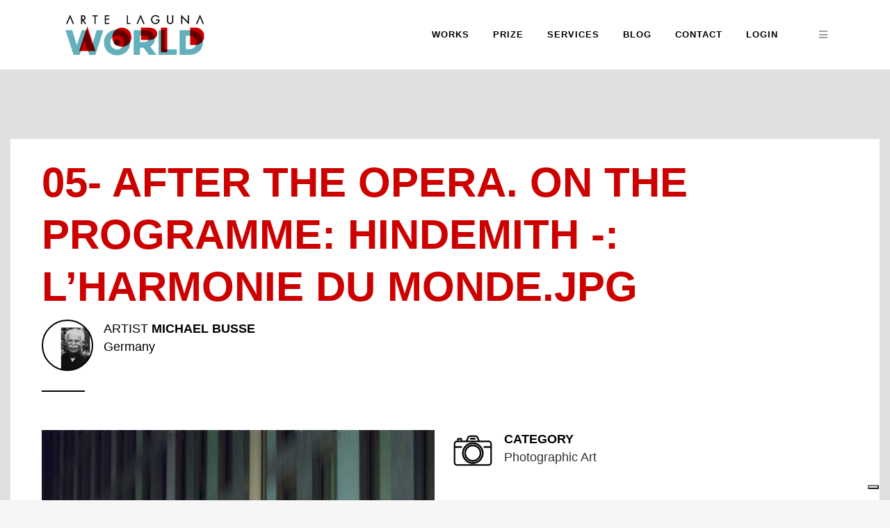

--- FILE ---
content_type: text/html; charset=UTF-8
request_url: https://artelaguna.world/photograph/05-after-the-opera-on-the-programme-hind/
body_size: 18558
content:
 <!DOCTYPE html>
<html lang="en-US">

<head>
	<meta charset="UTF-8" />
	
	

<title>05- After the opera.  On the programme: Hindemith -: L’Harmonie du monde.jpg - michael busse - Artwork: Photographic Art</title><meta name='description' content='View this Photographic Art artworks made by michael busse. About this work: Night scene in front of a standardised building; behind a bar: a female model in an evening dress. she has&hellip;'/><meta name='keywords' content='artworks, art, artelaguna, artelaguna prize, venice price, venice art, artelaguna world, paintings, sculpture, installation, photographic art, virtual art, video art, performance, land art, digital graphics, urban art, design, art original, art online, art contemporary'/><meta name='robots' content='index, follow'>
			
						<meta name="viewport" content="width=device-width,initial-scale=1,user-scalable=no">
		<meta property="og:type" content="website"><meta property="og:url" content="https://artelaguna.world/photograph/05-after-the-opera-on-the-programme-hind/"><meta property="og:title" content="05- After the opera.  On the programme: Hindemith -: L’Harmonie du monde.jpg - michael busse - Artwork: Photographic Art"><meta property="og:image" content="https://artelaguna.world/reserved/1/upload/url_immagine_1/16/w410/16564_347781.jpg"><meta property="og:description" content="View this Photographic Art artworks made by michael busse. About this work: Night scene in front of a standardised building; behind a bar: a female model in an evening dress. she has&hellip;"><meta property="og:locale" content="en_EN">            <!-- Start: Google Structured Data -->
                <script type="application/ld+json">
                    {
                        "@context": "https://schema.org",
                        "@type": "Organization",
                        "url": "https://artelaguna.world/",
                        "logo": "https://artelaguna.world/wp-content/uploads/2018/06/logo2.png"
                    }
                </script>

                <script type="application/ld+json">
                    {
                        "@context": "https://schema.org",
                        "@type": "BreadcrumbList",
                        "itemListElement": [{
                            "@type": "ListItem",
                            "position": 1,
                            "item": {
                                "@id":  "https://artelaguna.world/",
                                "name": "Home"
                            }
                        },{
                            "@type": "ListItem",
                            "position": 2,
                            "item": {
                                "@id":  "https://artelaguna.world/arts/",
                                "name": "All Arts"
                            }
                        },{
                            "@type": "ListItem",
                            "position": 3,
                            "item": {
                                "@id":  "https://artelaguna.world/photograph/",
                                "name": "Photographic Art"
                            }
                        },{
                            "@type": "ListItem",
                            "position": 4,
                            "item": {
                                "@id":  "https://artelaguna.world/photograph/busse-michael/",
                                "name": "michael busse"
                        },{
                            "@type": "ListItem",
                            "position": 5,
                            "item": {
                                "@id":  "https://artelaguna.world/photograph/busse-michael/05-after-the-opera-on-the-programme-hind/",
                                "name": "05- After the opera.  On the programme: Hindemith -: L’Harmonie du monde.jpg by michael busse"
                            }
                        }]
                    }
                </script>

                <script type="application/ld+json">
                    {
                        "@context": "https://schema.org/",
                        "@type": "Article",
                        "mainEntityOfPage": {
                            "@type": "WebPage",
                            "@id": "https://artelaguna.world/photograph/05-after-the-opera-on-the-programme-hind/"
                        },
                        "headline": "05- After the opera.  On the programme: Hindemith -: L’Harmonie du monde.jpg - michael busse - Artwork: Photographic Art",
                        "description": "View this Photographic Art artworks made by michael busse. About this work: Night scene in front of a standardised building; behind a bar: a female model in an evening dress. she has&hellip;",
                        "image": {
                            "@type": "ImageObject",
                            "url": "https://artelaguna.world/",
                            "height": 800,
                            "width": 800
                        },
                        "author": {
                            "@type": "Person",
                            "name": "michael busse"
                        },
                        "publisher": {
                            "@type": "Organization",
                            "name": "Artelaguna World",
                            "logo": {
                                "@type": "ImageObject",
                                "url": "https://artelaguna.world/wp-content/uploads/2018/06/logo2.png",
                                "width": 207,
                                "height": 70
                            }
                        },
                        "datePublished" : "2019-05-20T14:31:35+00:00",
                        "dateCreated" : "2019-05-20T14:31:35+00:00",
                        "dateModified": "2019-03-29T08:26:08+00:00"
                    }
                </script>
            <!-- End: Google Structured Data -->
            
    <!--
    <link rel='stylesheet' id='wc-block-style-css'  href='https://artelaguna.world/wp-content/themes/bridge-child/css/style.css' type='text/css' media='all' />
    <link rel='stylesheet' id='woocommerce-css'  href='https://artelaguna.world/wp-content/themes/bridge-child/css/woocommerce.min.css' type='text/css' media='all' />
    <link rel='stylesheet' id='woocommerce_responsive-css'  href='https://artelaguna.world/wp-content/themes/bridge-child/css/woocommerce_responsive.min.css' type='text/css' media='all' />
    <style id='woocommerce-inline-inline-css' type='text/css'>
        .woocommerce form .form-row .required { visibility: visible; }
        .woocommerce-product-gallery{ opacity: 1 !important; }
    </style>-->
	<link rel="profile" href="http://gmpg.org/xfn/11" />
	<link rel="pingback" href="https://artelaguna.world/xmlrpc.php" />
            <link rel="shortcut icon" type="image/x-icon" href="https://artelaguna.world/wp-content/uploads/2018/05/favicon.gif">
        <link rel="apple-touch-icon" href="https://artelaguna.world/wp-content/uploads/2018/05/favicon.gif"/>
    	<link href='//fonts.googleapis.com/css?family=Raleway:100,200,300,400,500,600,700,800,900,300italic,400italic,700italic' rel='stylesheet' type='text/css'>
<script type="application/javascript">var QodeAjaxUrl = "https://artelaguna.world/wp-admin/admin-ajax.php"</script><meta name='robots' content='max-image-preview:large' />
<link rel='dns-prefetch' href='//cdn.iubenda.com' />
<link rel="alternate" type="application/rss+xml" title="Arte Laguna World Contemporary Art Platform &raquo; Feed" href="https://artelaguna.world/?feed=rss2" />
<script type="text/javascript">
/* <![CDATA[ */
window._wpemojiSettings = {"baseUrl":"https:\/\/s.w.org\/images\/core\/emoji\/14.0.0\/72x72\/","ext":".png","svgUrl":"https:\/\/s.w.org\/images\/core\/emoji\/14.0.0\/svg\/","svgExt":".svg","source":{"concatemoji":"https:\/\/artelaguna.world\/wp-includes\/js\/wp-emoji-release.min.js?ver=6.4.7"}};
/*! This file is auto-generated */
!function(i,n){var o,s,e;function c(e){try{var t={supportTests:e,timestamp:(new Date).valueOf()};sessionStorage.setItem(o,JSON.stringify(t))}catch(e){}}function p(e,t,n){e.clearRect(0,0,e.canvas.width,e.canvas.height),e.fillText(t,0,0);var t=new Uint32Array(e.getImageData(0,0,e.canvas.width,e.canvas.height).data),r=(e.clearRect(0,0,e.canvas.width,e.canvas.height),e.fillText(n,0,0),new Uint32Array(e.getImageData(0,0,e.canvas.width,e.canvas.height).data));return t.every(function(e,t){return e===r[t]})}function u(e,t,n){switch(t){case"flag":return n(e,"\ud83c\udff3\ufe0f\u200d\u26a7\ufe0f","\ud83c\udff3\ufe0f\u200b\u26a7\ufe0f")?!1:!n(e,"\ud83c\uddfa\ud83c\uddf3","\ud83c\uddfa\u200b\ud83c\uddf3")&&!n(e,"\ud83c\udff4\udb40\udc67\udb40\udc62\udb40\udc65\udb40\udc6e\udb40\udc67\udb40\udc7f","\ud83c\udff4\u200b\udb40\udc67\u200b\udb40\udc62\u200b\udb40\udc65\u200b\udb40\udc6e\u200b\udb40\udc67\u200b\udb40\udc7f");case"emoji":return!n(e,"\ud83e\udef1\ud83c\udffb\u200d\ud83e\udef2\ud83c\udfff","\ud83e\udef1\ud83c\udffb\u200b\ud83e\udef2\ud83c\udfff")}return!1}function f(e,t,n){var r="undefined"!=typeof WorkerGlobalScope&&self instanceof WorkerGlobalScope?new OffscreenCanvas(300,150):i.createElement("canvas"),a=r.getContext("2d",{willReadFrequently:!0}),o=(a.textBaseline="top",a.font="600 32px Arial",{});return e.forEach(function(e){o[e]=t(a,e,n)}),o}function t(e){var t=i.createElement("script");t.src=e,t.defer=!0,i.head.appendChild(t)}"undefined"!=typeof Promise&&(o="wpEmojiSettingsSupports",s=["flag","emoji"],n.supports={everything:!0,everythingExceptFlag:!0},e=new Promise(function(e){i.addEventListener("DOMContentLoaded",e,{once:!0})}),new Promise(function(t){var n=function(){try{var e=JSON.parse(sessionStorage.getItem(o));if("object"==typeof e&&"number"==typeof e.timestamp&&(new Date).valueOf()<e.timestamp+604800&&"object"==typeof e.supportTests)return e.supportTests}catch(e){}return null}();if(!n){if("undefined"!=typeof Worker&&"undefined"!=typeof OffscreenCanvas&&"undefined"!=typeof URL&&URL.createObjectURL&&"undefined"!=typeof Blob)try{var e="postMessage("+f.toString()+"("+[JSON.stringify(s),u.toString(),p.toString()].join(",")+"));",r=new Blob([e],{type:"text/javascript"}),a=new Worker(URL.createObjectURL(r),{name:"wpTestEmojiSupports"});return void(a.onmessage=function(e){c(n=e.data),a.terminate(),t(n)})}catch(e){}c(n=f(s,u,p))}t(n)}).then(function(e){for(var t in e)n.supports[t]=e[t],n.supports.everything=n.supports.everything&&n.supports[t],"flag"!==t&&(n.supports.everythingExceptFlag=n.supports.everythingExceptFlag&&n.supports[t]);n.supports.everythingExceptFlag=n.supports.everythingExceptFlag&&!n.supports.flag,n.DOMReady=!1,n.readyCallback=function(){n.DOMReady=!0}}).then(function(){return e}).then(function(){var e;n.supports.everything||(n.readyCallback(),(e=n.source||{}).concatemoji?t(e.concatemoji):e.wpemoji&&e.twemoji&&(t(e.twemoji),t(e.wpemoji)))}))}((window,document),window._wpemojiSettings);
/* ]]> */
</script>
<style id='wp-emoji-styles-inline-css' type='text/css'>

	img.wp-smiley, img.emoji {
		display: inline !important;
		border: none !important;
		box-shadow: none !important;
		height: 1em !important;
		width: 1em !important;
		margin: 0 0.07em !important;
		vertical-align: -0.1em !important;
		background: none !important;
		padding: 0 !important;
	}
</style>
<link rel='stylesheet' id='wp-block-library-css' href='https://artelaguna.world/wp-includes/css/dist/block-library/style.min.css?ver=6.4.7' type='text/css' media='all' />
<style id='classic-theme-styles-inline-css' type='text/css'>
/*! This file is auto-generated */
.wp-block-button__link{color:#fff;background-color:#32373c;border-radius:9999px;box-shadow:none;text-decoration:none;padding:calc(.667em + 2px) calc(1.333em + 2px);font-size:1.125em}.wp-block-file__button{background:#32373c;color:#fff;text-decoration:none}
</style>
<style id='global-styles-inline-css' type='text/css'>
body{--wp--preset--color--black: #000000;--wp--preset--color--cyan-bluish-gray: #abb8c3;--wp--preset--color--white: #ffffff;--wp--preset--color--pale-pink: #f78da7;--wp--preset--color--vivid-red: #cf2e2e;--wp--preset--color--luminous-vivid-orange: #ff6900;--wp--preset--color--luminous-vivid-amber: #fcb900;--wp--preset--color--light-green-cyan: #7bdcb5;--wp--preset--color--vivid-green-cyan: #00d084;--wp--preset--color--pale-cyan-blue: #8ed1fc;--wp--preset--color--vivid-cyan-blue: #0693e3;--wp--preset--color--vivid-purple: #9b51e0;--wp--preset--gradient--vivid-cyan-blue-to-vivid-purple: linear-gradient(135deg,rgba(6,147,227,1) 0%,rgb(155,81,224) 100%);--wp--preset--gradient--light-green-cyan-to-vivid-green-cyan: linear-gradient(135deg,rgb(122,220,180) 0%,rgb(0,208,130) 100%);--wp--preset--gradient--luminous-vivid-amber-to-luminous-vivid-orange: linear-gradient(135deg,rgba(252,185,0,1) 0%,rgba(255,105,0,1) 100%);--wp--preset--gradient--luminous-vivid-orange-to-vivid-red: linear-gradient(135deg,rgba(255,105,0,1) 0%,rgb(207,46,46) 100%);--wp--preset--gradient--very-light-gray-to-cyan-bluish-gray: linear-gradient(135deg,rgb(238,238,238) 0%,rgb(169,184,195) 100%);--wp--preset--gradient--cool-to-warm-spectrum: linear-gradient(135deg,rgb(74,234,220) 0%,rgb(151,120,209) 20%,rgb(207,42,186) 40%,rgb(238,44,130) 60%,rgb(251,105,98) 80%,rgb(254,248,76) 100%);--wp--preset--gradient--blush-light-purple: linear-gradient(135deg,rgb(255,206,236) 0%,rgb(152,150,240) 100%);--wp--preset--gradient--blush-bordeaux: linear-gradient(135deg,rgb(254,205,165) 0%,rgb(254,45,45) 50%,rgb(107,0,62) 100%);--wp--preset--gradient--luminous-dusk: linear-gradient(135deg,rgb(255,203,112) 0%,rgb(199,81,192) 50%,rgb(65,88,208) 100%);--wp--preset--gradient--pale-ocean: linear-gradient(135deg,rgb(255,245,203) 0%,rgb(182,227,212) 50%,rgb(51,167,181) 100%);--wp--preset--gradient--electric-grass: linear-gradient(135deg,rgb(202,248,128) 0%,rgb(113,206,126) 100%);--wp--preset--gradient--midnight: linear-gradient(135deg,rgb(2,3,129) 0%,rgb(40,116,252) 100%);--wp--preset--font-size--small: 13px;--wp--preset--font-size--medium: 20px;--wp--preset--font-size--large: 36px;--wp--preset--font-size--x-large: 42px;--wp--preset--spacing--20: 0.44rem;--wp--preset--spacing--30: 0.67rem;--wp--preset--spacing--40: 1rem;--wp--preset--spacing--50: 1.5rem;--wp--preset--spacing--60: 2.25rem;--wp--preset--spacing--70: 3.38rem;--wp--preset--spacing--80: 5.06rem;--wp--preset--shadow--natural: 6px 6px 9px rgba(0, 0, 0, 0.2);--wp--preset--shadow--deep: 12px 12px 50px rgba(0, 0, 0, 0.4);--wp--preset--shadow--sharp: 6px 6px 0px rgba(0, 0, 0, 0.2);--wp--preset--shadow--outlined: 6px 6px 0px -3px rgba(255, 255, 255, 1), 6px 6px rgba(0, 0, 0, 1);--wp--preset--shadow--crisp: 6px 6px 0px rgba(0, 0, 0, 1);}:where(.is-layout-flex){gap: 0.5em;}:where(.is-layout-grid){gap: 0.5em;}body .is-layout-flow > .alignleft{float: left;margin-inline-start: 0;margin-inline-end: 2em;}body .is-layout-flow > .alignright{float: right;margin-inline-start: 2em;margin-inline-end: 0;}body .is-layout-flow > .aligncenter{margin-left: auto !important;margin-right: auto !important;}body .is-layout-constrained > .alignleft{float: left;margin-inline-start: 0;margin-inline-end: 2em;}body .is-layout-constrained > .alignright{float: right;margin-inline-start: 2em;margin-inline-end: 0;}body .is-layout-constrained > .aligncenter{margin-left: auto !important;margin-right: auto !important;}body .is-layout-constrained > :where(:not(.alignleft):not(.alignright):not(.alignfull)){max-width: var(--wp--style--global--content-size);margin-left: auto !important;margin-right: auto !important;}body .is-layout-constrained > .alignwide{max-width: var(--wp--style--global--wide-size);}body .is-layout-flex{display: flex;}body .is-layout-flex{flex-wrap: wrap;align-items: center;}body .is-layout-flex > *{margin: 0;}body .is-layout-grid{display: grid;}body .is-layout-grid > *{margin: 0;}:where(.wp-block-columns.is-layout-flex){gap: 2em;}:where(.wp-block-columns.is-layout-grid){gap: 2em;}:where(.wp-block-post-template.is-layout-flex){gap: 1.25em;}:where(.wp-block-post-template.is-layout-grid){gap: 1.25em;}.has-black-color{color: var(--wp--preset--color--black) !important;}.has-cyan-bluish-gray-color{color: var(--wp--preset--color--cyan-bluish-gray) !important;}.has-white-color{color: var(--wp--preset--color--white) !important;}.has-pale-pink-color{color: var(--wp--preset--color--pale-pink) !important;}.has-vivid-red-color{color: var(--wp--preset--color--vivid-red) !important;}.has-luminous-vivid-orange-color{color: var(--wp--preset--color--luminous-vivid-orange) !important;}.has-luminous-vivid-amber-color{color: var(--wp--preset--color--luminous-vivid-amber) !important;}.has-light-green-cyan-color{color: var(--wp--preset--color--light-green-cyan) !important;}.has-vivid-green-cyan-color{color: var(--wp--preset--color--vivid-green-cyan) !important;}.has-pale-cyan-blue-color{color: var(--wp--preset--color--pale-cyan-blue) !important;}.has-vivid-cyan-blue-color{color: var(--wp--preset--color--vivid-cyan-blue) !important;}.has-vivid-purple-color{color: var(--wp--preset--color--vivid-purple) !important;}.has-black-background-color{background-color: var(--wp--preset--color--black) !important;}.has-cyan-bluish-gray-background-color{background-color: var(--wp--preset--color--cyan-bluish-gray) !important;}.has-white-background-color{background-color: var(--wp--preset--color--white) !important;}.has-pale-pink-background-color{background-color: var(--wp--preset--color--pale-pink) !important;}.has-vivid-red-background-color{background-color: var(--wp--preset--color--vivid-red) !important;}.has-luminous-vivid-orange-background-color{background-color: var(--wp--preset--color--luminous-vivid-orange) !important;}.has-luminous-vivid-amber-background-color{background-color: var(--wp--preset--color--luminous-vivid-amber) !important;}.has-light-green-cyan-background-color{background-color: var(--wp--preset--color--light-green-cyan) !important;}.has-vivid-green-cyan-background-color{background-color: var(--wp--preset--color--vivid-green-cyan) !important;}.has-pale-cyan-blue-background-color{background-color: var(--wp--preset--color--pale-cyan-blue) !important;}.has-vivid-cyan-blue-background-color{background-color: var(--wp--preset--color--vivid-cyan-blue) !important;}.has-vivid-purple-background-color{background-color: var(--wp--preset--color--vivid-purple) !important;}.has-black-border-color{border-color: var(--wp--preset--color--black) !important;}.has-cyan-bluish-gray-border-color{border-color: var(--wp--preset--color--cyan-bluish-gray) !important;}.has-white-border-color{border-color: var(--wp--preset--color--white) !important;}.has-pale-pink-border-color{border-color: var(--wp--preset--color--pale-pink) !important;}.has-vivid-red-border-color{border-color: var(--wp--preset--color--vivid-red) !important;}.has-luminous-vivid-orange-border-color{border-color: var(--wp--preset--color--luminous-vivid-orange) !important;}.has-luminous-vivid-amber-border-color{border-color: var(--wp--preset--color--luminous-vivid-amber) !important;}.has-light-green-cyan-border-color{border-color: var(--wp--preset--color--light-green-cyan) !important;}.has-vivid-green-cyan-border-color{border-color: var(--wp--preset--color--vivid-green-cyan) !important;}.has-pale-cyan-blue-border-color{border-color: var(--wp--preset--color--pale-cyan-blue) !important;}.has-vivid-cyan-blue-border-color{border-color: var(--wp--preset--color--vivid-cyan-blue) !important;}.has-vivid-purple-border-color{border-color: var(--wp--preset--color--vivid-purple) !important;}.has-vivid-cyan-blue-to-vivid-purple-gradient-background{background: var(--wp--preset--gradient--vivid-cyan-blue-to-vivid-purple) !important;}.has-light-green-cyan-to-vivid-green-cyan-gradient-background{background: var(--wp--preset--gradient--light-green-cyan-to-vivid-green-cyan) !important;}.has-luminous-vivid-amber-to-luminous-vivid-orange-gradient-background{background: var(--wp--preset--gradient--luminous-vivid-amber-to-luminous-vivid-orange) !important;}.has-luminous-vivid-orange-to-vivid-red-gradient-background{background: var(--wp--preset--gradient--luminous-vivid-orange-to-vivid-red) !important;}.has-very-light-gray-to-cyan-bluish-gray-gradient-background{background: var(--wp--preset--gradient--very-light-gray-to-cyan-bluish-gray) !important;}.has-cool-to-warm-spectrum-gradient-background{background: var(--wp--preset--gradient--cool-to-warm-spectrum) !important;}.has-blush-light-purple-gradient-background{background: var(--wp--preset--gradient--blush-light-purple) !important;}.has-blush-bordeaux-gradient-background{background: var(--wp--preset--gradient--blush-bordeaux) !important;}.has-luminous-dusk-gradient-background{background: var(--wp--preset--gradient--luminous-dusk) !important;}.has-pale-ocean-gradient-background{background: var(--wp--preset--gradient--pale-ocean) !important;}.has-electric-grass-gradient-background{background: var(--wp--preset--gradient--electric-grass) !important;}.has-midnight-gradient-background{background: var(--wp--preset--gradient--midnight) !important;}.has-small-font-size{font-size: var(--wp--preset--font-size--small) !important;}.has-medium-font-size{font-size: var(--wp--preset--font-size--medium) !important;}.has-large-font-size{font-size: var(--wp--preset--font-size--large) !important;}.has-x-large-font-size{font-size: var(--wp--preset--font-size--x-large) !important;}
.wp-block-navigation a:where(:not(.wp-element-button)){color: inherit;}
:where(.wp-block-post-template.is-layout-flex){gap: 1.25em;}:where(.wp-block-post-template.is-layout-grid){gap: 1.25em;}
:where(.wp-block-columns.is-layout-flex){gap: 2em;}:where(.wp-block-columns.is-layout-grid){gap: 2em;}
.wp-block-pullquote{font-size: 1.5em;line-height: 1.6;}
</style>
<link rel='stylesheet' id='contact-form-7-css' href='https://artelaguna.world/wp-content/plugins/contact-form-7/includes/css/styles.css?ver=5.8.7' type='text/css' media='all' />
<link rel='stylesheet' id='rs-plugin-settings-css' href='https://artelaguna.world/wp-content/plugins/revslider/public/assets/css/rs6.css?ver=6.4.8' type='text/css' media='all' />
<style id='rs-plugin-settings-inline-css' type='text/css'>
#rs-demo-id {}
</style>
<style id='woocommerce-inline-inline-css' type='text/css'>
.woocommerce form .form-row .required { visibility: visible; }
</style>
<link rel='stylesheet' id='default_style-css' href='https://artelaguna.world/wp-content/themes/bridge/style.css?ver=6.4.7' type='text/css' media='all' />
<link rel='stylesheet' id='qode_font_awesome-css' href='https://artelaguna.world/wp-content/themes/bridge/css/font-awesome/css/font-awesome.min.css?ver=6.4.7' type='text/css' media='all' />
<link rel='stylesheet' id='qode_font_elegant-css' href='https://artelaguna.world/wp-content/themes/bridge/css/elegant-icons/style.min.css?ver=6.4.7' type='text/css' media='all' />
<link rel='stylesheet' id='qode_linea_icons-css' href='https://artelaguna.world/wp-content/themes/bridge/css/linea-icons/style.css?ver=6.4.7' type='text/css' media='all' />
<link rel='stylesheet' id='qode_dripicons-css' href='https://artelaguna.world/wp-content/themes/bridge/css/dripicons/dripicons.css?ver=6.4.7' type='text/css' media='all' />
<link rel='stylesheet' id='stylesheet-css' href='https://artelaguna.world/wp-content/themes/bridge/css/stylesheet.min.css?ver=6.4.7' type='text/css' media='all' />
<style id='stylesheet-inline-css' type='text/css'>
 .page-id-669.disabled_footer_top .footer_top_holder, .page-id-669.disabled_footer_bottom .footer_bottom_holder { display: none;}


</style>
<link rel='stylesheet' id='woocommerce-css' href='https://artelaguna.world/wp-content/themes/bridge/css/woocommerce.min.css?ver=6.4.7' type='text/css' media='all' />
<link rel='stylesheet' id='woocommerce_responsive-css' href='https://artelaguna.world/wp-content/themes/bridge/css/woocommerce_responsive.min.css?ver=6.4.7' type='text/css' media='all' />
<link rel='stylesheet' id='qode_print-css' href='https://artelaguna.world/wp-content/themes/bridge/css/print.css?ver=6.4.7' type='text/css' media='all' />
<link rel='stylesheet' id='mac_stylesheet-css' href='https://artelaguna.world/wp-content/themes/bridge/css/mac_stylesheet.css?ver=6.4.7' type='text/css' media='all' />
<link rel='stylesheet' id='webkit-css' href='https://artelaguna.world/wp-content/themes/bridge/css/webkit_stylesheet.css?ver=6.4.7' type='text/css' media='all' />
<link rel='stylesheet' id='style_dynamic-css' href='https://artelaguna.world/wp-content/themes/bridge/css/style_dynamic.css?ver=1765289367' type='text/css' media='all' />
<link rel='stylesheet' id='responsive-css' href='https://artelaguna.world/wp-content/themes/bridge/css/responsive.min.css?ver=6.4.7' type='text/css' media='all' />
<link rel='stylesheet' id='style_dynamic_responsive-css' href='https://artelaguna.world/wp-content/themes/bridge/css/style_dynamic_responsive.css?ver=1765289367' type='text/css' media='all' />
<link rel='stylesheet' id='js_composer_front-css' href='https://artelaguna.world/wp-content/plugins/js_composer/assets/css/js_composer.min.css?ver=7.4' type='text/css' media='all' />
<link rel='stylesheet' id='custom_css-css' href='https://artelaguna.world/wp-content/themes/bridge/css/custom_css.css?ver=1765289367' type='text/css' media='all' />
<link rel='stylesheet' id='childstyle-css' href='https://artelaguna.world/wp-content/themes/bridge-child/style.css?ver=6.4.7' type='text/css' media='all' />
<script type="text/javascript" src="https://artelaguna.world/wp-includes/js/jquery/jquery.min.js?ver=3.7.1" id="jquery-core-js"></script>
<script type="text/javascript" src="https://artelaguna.world/wp-includes/js/jquery/jquery-migrate.min.js?ver=3.4.1" id="jquery-migrate-js"></script>
<script type="text/javascript" id="file_uploads_nfpluginsettings-js-extra">
/* <![CDATA[ */
var params = {"clearLogRestUrl":"https:\/\/artelaguna.world\/index.php?rest_route=\/nf-file-uploads\/debug-log\/delete-all","clearLogButtonId":"file_uploads_clear_debug_logger","downloadLogRestUrl":"https:\/\/artelaguna.world\/index.php?rest_route=\/nf-file-uploads\/debug-log\/get-all","downloadLogButtonId":"file_uploads_download_debug_logger"};
/* ]]> */
</script>
<script type="text/javascript" src="https://artelaguna.world/wp-content/plugins/ninja-forms-uploads/assets/js/nfpluginsettings.js?ver=3.3.16" id="file_uploads_nfpluginsettings-js"></script>

<script  type="text/javascript" class=" _iub_cs_skip" type="text/javascript" id="iubenda-head-inline-scripts-0">
/* <![CDATA[ */

var _iub = _iub || [];
_iub.csConfiguration = {"askConsentAtCookiePolicyUpdate":true,"countryDetection":true,"enableLgpd":true,"enableUspr":true,"floatingPreferencesButtonDisplay":"bottom-right","lang":"en","lgpdAppliesGlobally":false,"perPurposeConsent":true,"siteId":3152677,"whitelabel":false,"cookiePolicyId":66352991, "banner":{ "acceptButtonDisplay":true,"closeButtonDisplay":false,"customizeButtonDisplay":true,"explicitWithdrawal":true,"listPurposes":true,"position":"float-top-center","rejectButtonDisplay":true }};
/* ]]> */
</script>
<script  type="text/javascript" class=" _iub_cs_skip" type="text/javascript" src="//cdn.iubenda.com/cs/gpp/stub.js?ver=3.12.4" id="iubenda-head-scripts-0-js"></script>
<script  type="text/javascript" charset="UTF-8" async="" class=" _iub_cs_skip" type="text/javascript" src="//cdn.iubenda.com/cs/iubenda_cs.js?ver=3.12.4" id="iubenda-head-scripts-1-js"></script>
<script type="text/javascript" src="https://artelaguna.world/wp-content/plugins/revslider/public/assets/js/rbtools.min.js?ver=6.4.5" id="tp-tools-js"></script>
<script type="text/javascript" src="https://artelaguna.world/wp-content/plugins/revslider/public/assets/js/rs6.min.js?ver=6.4.8" id="revmin-js"></script>
<script type="text/javascript" src="https://artelaguna.world/wp-content/plugins/woocommerce/assets/js/jquery-blockui/jquery.blockUI.min.js?ver=2.7.0-wc.8.6.3" id="jquery-blockui-js" data-wp-strategy="defer"></script>
<script type="text/javascript" id="wc-add-to-cart-js-extra">
/* <![CDATA[ */
var wc_add_to_cart_params = {"ajax_url":"\/wp-admin\/admin-ajax.php","wc_ajax_url":"\/?wc-ajax=%%endpoint%%","i18n_view_cart":"View cart","cart_url":"https:\/\/artelaguna.world\/?page_id=323","is_cart":"","cart_redirect_after_add":"no"};
/* ]]> */
</script>
<script type="text/javascript" src="https://artelaguna.world/wp-content/plugins/woocommerce/assets/js/frontend/add-to-cart.min.js?ver=8.6.3" id="wc-add-to-cart-js" data-wp-strategy="defer"></script>
<script type="text/javascript" src="https://artelaguna.world/wp-content/plugins/woocommerce/assets/js/js-cookie/js.cookie.min.js?ver=2.1.4-wc.8.6.3" id="js-cookie-js" defer="defer" data-wp-strategy="defer"></script>
<script type="text/javascript" id="woocommerce-js-extra">
/* <![CDATA[ */
var woocommerce_params = {"ajax_url":"\/wp-admin\/admin-ajax.php","wc_ajax_url":"\/?wc-ajax=%%endpoint%%"};
/* ]]> */
</script>
<script type="text/javascript" src="https://artelaguna.world/wp-content/plugins/woocommerce/assets/js/frontend/woocommerce.min.js?ver=8.6.3" id="woocommerce-js" defer="defer" data-wp-strategy="defer"></script>
<script type="text/javascript" src="https://artelaguna.world/wp-content/plugins/wp-hide-post/public/js/wp-hide-post-public.js?ver=2.0.10" id="wp-hide-post-js"></script>
<script type="text/javascript" src="https://artelaguna.world/wp-content/plugins/js_composer/assets/js/vendors/woocommerce-add-to-cart.js?ver=7.4" id="vc_woocommerce-add-to-cart-js-js"></script>
<script type="text/javascript" src="https://artelaguna.world/wp-content/plugins/woocommerce/assets/js/select2/select2.full.min.js?ver=4.0.3-wc.8.6.3" id="select2-js" defer="defer" data-wp-strategy="defer"></script>
<script></script><link rel="https://api.w.org/" href="https://artelaguna.world/index.php?rest_route=/" /><link rel="alternate" type="application/json" href="https://artelaguna.world/index.php?rest_route=/wp/v2/pages/669" /><link rel="EditURI" type="application/rsd+xml" title="RSD" href="https://artelaguna.world/xmlrpc.php?rsd" />
<meta name="generator" content="WordPress 6.4.7" />
<meta name="generator" content="WooCommerce 8.6.3" />
<link rel="canonical" href="https://artelaguna.world/?page_id=669" />
<link rel='shortlink' href='https://artelaguna.world/?p=669' />
<link rel="alternate" type="application/json+oembed" href="https://artelaguna.world/index.php?rest_route=%2Foembed%2F1.0%2Fembed&#038;url=https%3A%2F%2Fartelaguna.world%2F%3Fpage_id%3D669" />
<link rel="alternate" type="text/xml+oembed" href="https://artelaguna.world/index.php?rest_route=%2Foembed%2F1.0%2Fembed&#038;url=https%3A%2F%2Fartelaguna.world%2F%3Fpage_id%3D669&#038;format=xml" />
	<noscript><style>.woocommerce-product-gallery{ opacity: 1 !important; }</style></noscript>
	<meta name="generator" content="Powered by WPBakery Page Builder - drag and drop page builder for WordPress."/>
<meta name="generator" content="Powered by Slider Revolution 6.4.8 - responsive, Mobile-Friendly Slider Plugin for WordPress with comfortable drag and drop interface." />
<script type="text/javascript">
var _iub = _iub || [];
_iub.csConfiguration = {"askConsentAtCookiePolicyUpdate":true,"countryDetection":true,"enableLgpd":true,"enableUspr":true,"floatingPreferencesButtonDisplay":"bottom-right","lang":"en","lgpdAppliesGlobally":false,"perPurposeConsent":true,"siteId":3152677,"whitelabel":false,"cookiePolicyId":66352991, "banner":{ "acceptButtonDisplay":true,"closeButtonDisplay":false,"customizeButtonDisplay":true,"explicitWithdrawal":true,"listPurposes":true,"position":"float-top-center","rejectButtonDisplay":true }};
</script>
<script type="text/javascript" src="//cdn.iubenda.com/cs/gpp/stub.js"></script>
<script type="text/javascript" src="//cdn.iubenda.com/cs/iubenda_cs.js" charset="UTF-8" async></script>

<link rel="stylesheet" href="https://cdn.jsdelivr.net/gh/fancyapps/fancybox@3.5.7/dist/jquery.fancybox.min.css" />
<script src="https://cdn.jsdelivr.net/gh/fancyapps/fancybox@3.5.7/dist/jquery.fancybox.min.js"></script>

<!-- Google Tag Manager -->
<script>(function(w,d,s,l,i){w[l]=w[l]||[];w[l].push({'gtm.start':
new Date().getTime(),event:'gtm.js'});var f=d.getElementsByTagName(s)[0],
j=d.createElement(s),dl=l!='dataLayer'?'&l='+l:'';j.async=true;j.src=
'https://www.googletagmanager.com/gtm.js?id='+i+dl;f.parentNode.insertBefore(j,f);
})(window,document,'script','dataLayer','GTM-PXRCFMX');</script>
<!-- End Google Tag Manager -->
<!-- Google tag (gtag.js) -->
<script async src="https://www.googletagmanager.com/gtag/js?id=G-SNCH5DBYRQ"></script>
<script>
  window.dataLayer = window.dataLayer || [];
  function gtag(){dataLayer.push(arguments);}
  gtag('js', new Date());

  gtag('config', 'G-SNCH5DBYRQ');
</script>



<!-- TrustBox script -->
<script type="text/javascript" src="//widget.trustpilot.com/bootstrap/v5/tp.widget.bootstrap.min.js" async></script>
<!-- End TrustBox script --><script type="text/javascript">function setREVStartSize(e){
			//window.requestAnimationFrame(function() {				 
				window.RSIW = window.RSIW===undefined ? window.innerWidth : window.RSIW;	
				window.RSIH = window.RSIH===undefined ? window.innerHeight : window.RSIH;	
				try {								
					var pw = document.getElementById(e.c).parentNode.offsetWidth,
						newh;
					pw = pw===0 || isNaN(pw) ? window.RSIW : pw;
					e.tabw = e.tabw===undefined ? 0 : parseInt(e.tabw);
					e.thumbw = e.thumbw===undefined ? 0 : parseInt(e.thumbw);
					e.tabh = e.tabh===undefined ? 0 : parseInt(e.tabh);
					e.thumbh = e.thumbh===undefined ? 0 : parseInt(e.thumbh);
					e.tabhide = e.tabhide===undefined ? 0 : parseInt(e.tabhide);
					e.thumbhide = e.thumbhide===undefined ? 0 : parseInt(e.thumbhide);
					e.mh = e.mh===undefined || e.mh=="" || e.mh==="auto" ? 0 : parseInt(e.mh,0);		
					if(e.layout==="fullscreen" || e.l==="fullscreen") 						
						newh = Math.max(e.mh,window.RSIH);					
					else{					
						e.gw = Array.isArray(e.gw) ? e.gw : [e.gw];
						for (var i in e.rl) if (e.gw[i]===undefined || e.gw[i]===0) e.gw[i] = e.gw[i-1];					
						e.gh = e.el===undefined || e.el==="" || (Array.isArray(e.el) && e.el.length==0)? e.gh : e.el;
						e.gh = Array.isArray(e.gh) ? e.gh : [e.gh];
						for (var i in e.rl) if (e.gh[i]===undefined || e.gh[i]===0) e.gh[i] = e.gh[i-1];
											
						var nl = new Array(e.rl.length),
							ix = 0,						
							sl;					
						e.tabw = e.tabhide>=pw ? 0 : e.tabw;
						e.thumbw = e.thumbhide>=pw ? 0 : e.thumbw;
						e.tabh = e.tabhide>=pw ? 0 : e.tabh;
						e.thumbh = e.thumbhide>=pw ? 0 : e.thumbh;					
						for (var i in e.rl) nl[i] = e.rl[i]<window.RSIW ? 0 : e.rl[i];
						sl = nl[0];									
						for (var i in nl) if (sl>nl[i] && nl[i]>0) { sl = nl[i]; ix=i;}															
						var m = pw>(e.gw[ix]+e.tabw+e.thumbw) ? 1 : (pw-(e.tabw+e.thumbw)) / (e.gw[ix]);					
						newh =  (e.gh[ix] * m) + (e.tabh + e.thumbh);
					}				
					if(window.rs_init_css===undefined) window.rs_init_css = document.head.appendChild(document.createElement("style"));					
					document.getElementById(e.c).height = newh+"px";
					window.rs_init_css.innerHTML += "#"+e.c+"_wrapper { height: "+newh+"px }";				
				} catch(e){
					console.log("Failure at Presize of Slider:" + e)
				}					   
			//});
		  };</script>
<noscript><style> .wpb_animate_when_almost_visible { opacity: 1; }</style></noscript>    <link rel="stylesheet" href="https://use.fontawesome.com/releases/v5.7.2/css/all.css" integrity="sha384-fnmOCqbTlWIlj8LyTjo7mOUStjsKC4pOpQbqyi7RrhN7udi9RwhKkMHpvLbHG9Sr" crossorigin="anonymous">


    <!--
    <script type='text/javascript' src='https://artelaguna.world/wp-content/themes/bridge-child/js/add-to-cart.min.js'></script>
    <script type='text/javascript' src='https://artelaguna.world/wp-content/themes/bridge-child/js/woocommerce-add-to-cart.js'></script>
    <script type='text/javascript' src='https://artelaguna.world/wp-content/themes/bridge-child/js/jquery.blockUI.min.js'></script>-->

    <script type="text/javascript" src="/reserved/theme_1/global_assets/js/plugins/forms/validation/validate.min.js"></script>

</head>

<body class="page-template page-template-work page-template-work-php page page-id-669 page-child parent-pageid-322 theme-bridge bridge-core-2.7.5 woocommerce-no-js  side_area_uncovered_from_content columns-3 qode-child-theme-ver-1.0.0 qode-theme-ver-15.0 qode-theme-bridge wpb-js-composer js-comp-ver-7.4 vc_responsive" itemscope itemtype="http://schema.org/WebPage">
<!-- Google Tag Manager (noscript) -->
<noscript><iframe src="https://www.googletagmanager.com/ns.html?id=GTM-PXRCFMX"
height="0" width="0" style="display:none;visibility:hidden"></iframe></noscript>
<!-- End Google Tag Manager (noscript) -->



	<section class="side_menu right ">
				<a href="#" target="_self" class="close_side_menu"></a>
		</section>

<div class="wrapper">
	<div class="wrapper_inner">

    
    <!-- Google Analytics start -->
        <!-- Google Analytics end -->

	<header class=" scroll_header_top_area  regular page_header">
    <div class="header_inner clearfix">
                <div class="header_top_bottom_holder">
            
            <div class="header_bottom clearfix" style='' >
                                <div class="container">
                    <div class="container_inner clearfix">
                                                    
                            <div class="header_inner_left">
                                									<div class="mobile_menu_button">
		<span>
			<i class="qode_icon_font_awesome fa fa-bars " ></i>		</span>
	</div>
                                <div class="logo_wrapper" >
	<div class="q_logo">
		<a itemprop="url" href="https://artelaguna.world/" >
             <img itemprop="image" class="normal" src="https://artelaguna.world/wp-content/uploads/2018/06/logo2.png" alt="Logo"/> 			 <img itemprop="image" class="light" src="https://artelaguna.world/wp-content/uploads/2018/06/logo2.png" alt="Logo"/> 			 <img itemprop="image" class="dark" src="https://artelaguna.world/wp-content/uploads/2018/06/logo2.png" alt="Logo"/> 			 <img itemprop="image" class="sticky" src="https://artelaguna.world/wp-content/uploads/2018/06/logo2.png" alt="Logo"/> 			 <img itemprop="image" class="mobile" src="https://artelaguna.world/wp-content/uploads/2018/06/logo2.png" alt="Logo"/> 					</a>
	</div>
	</div>                                                            </div>
                                                                    <div class="header_inner_right">
                                        <div class="side_menu_button_wrapper right">
                                                                                            <div class="header_bottom_right_widget_holder"></div>
                                                                                                                                    <div class="side_menu_button">
                                                                                                                                                	<a class="side_menu_button_link normal" href="javascript:void(0)">
		<i class="qode_icon_font_awesome fa fa-bars " ></i>	</a>
                                            </div>
                                        </div>
                                    </div>
                                
                                
                                <nav class="main_menu drop_down right">
                                    <ul id="menu-main-menu" class=""><li id="nav-menu-item-704" class="menu-item menu-item-type-custom menu-item-object-custom  narrow"><a title="Works" href="/arts/" class=""><i class="menu_icon blank fa"></i><span>Works</span><span class="plus"></span></a></li>
<li id="nav-menu-item-1074" class="menu-item menu-item-type-custom menu-item-object-custom  narrow"><a title="Prize" target="_blank" href="https://www.artelagunaprize.com/" class=""><i class="menu_icon blank fa"></i><span>Prize</span><span class="plus"></span></a></li>
<li id="nav-menu-item-1219" class="menu-item menu-item-type-custom menu-item-object-custom menu-item-has-children  has_sub narrow"><a href="#" class=""><i class="menu_icon blank fa"></i><span>Services</span><span class="plus"></span></a>
<div class="second"><div class="inner"><ul>
	<li id="nav-menu-item-7069" class="menu-item menu-item-type-custom menu-item-object-custom menu-item-has-children sub"><a href="#" class=""><i class="menu_icon blank fa"></i><span>For Artists</span><span class="plus"></span><i class="q_menu_arrow fa fa-angle-right"></i></a>
	<ul>
		<li id="nav-menu-item-5403" class="menu-item menu-item-type-custom menu-item-object-custom "><a href="https://artelaguna.world/promotional-services/" class=""><i class="menu_icon blank fa"></i><span>Promotional Services</span><span class="plus"></span></a></li>
		<li id="nav-menu-item-7622" class="menu-item menu-item-type-custom menu-item-object-custom "><a href="https://artelaguna.world/mentorship/" class=""><i class="menu_icon blank fa"></i><span>Mentorship Program</span><span class="plus"></span></a></li>
		<li id="nav-menu-item-4807" class="menu-item menu-item-type-custom menu-item-object-custom "><a href="/branding/" class=""><i class="menu_icon blank fa"></i><span>Branding</span><span class="plus"></span></a></li>
		<li id="nav-menu-item-4816" class="menu-item menu-item-type-custom menu-item-object-custom "><a href="/exhibition-spaces/" class=""><i class="menu_icon blank fa"></i><span>Exhibition Spaces</span><span class="plus"></span></a></li>
		<li id="nav-menu-item-4966" class="menu-item menu-item-type-custom menu-item-object-custom "><a href="/exhibition-setup/" class=""><i class="menu_icon blank fa"></i><span>Exhibition Set-Up</span><span class="plus"></span></a></li>
		<li id="nav-menu-item-4965" class="menu-item menu-item-type-custom menu-item-object-custom "><a href="/consulting/" class=""><i class="menu_icon blank fa"></i><span>Consulting</span><span class="plus"></span></a></li>
	</ul>
</li>
	<li id="nav-menu-item-7070" class="menu-item menu-item-type-custom menu-item-object-custom menu-item-has-children sub"><a href="#" class=""><i class="menu_icon blank fa"></i><span>For Business</span><span class="plus"></span><i class="q_menu_arrow fa fa-angle-right"></i></a>
	<ul>
		<li id="nav-menu-item-6409" class="menu-item menu-item-type-custom menu-item-object-custom "><a href="https://artelaguna.world/jobs/" class=""><i class="menu_icon blank fa"></i><span>Talents</span><span class="plus"></span></a></li>
	</ul>
</li>
</ul></div></div>
</li>
<li id="nav-menu-item-3749" class="menu-item menu-item-type-custom menu-item-object-custom  narrow"><a href="/blog/" class=""><i class="menu_icon blank fa"></i><span>Blog</span><span class="plus"></span></a></li>
<li id="nav-menu-item-789" class="menu-item menu-item-type-custom menu-item-object-custom  narrow"><a title="Contact" href="https://artelaguna.world/contact/" class=""><i class="menu_icon blank fa"></i><span>Contact</span><span class="plus"></span></a></li>
<li id="nav-menu-item-1083" class="menu-item menu-item-type-custom menu-item-object-custom  narrow"><a title="Login" target="_blank" href="https://artelaguna.world/reserved/login.php" class=""><i class="menu_icon blank fa"></i><span>Login</span><span class="plus"></span></a></li>
</ul>                                </nav>
                                							    <nav class="mobile_menu">
	<ul id="menu-main-menu-1" class=""><li id="mobile-menu-item-704" class="menu-item menu-item-type-custom menu-item-object-custom "><a title="Works" href="/arts/" class=""><span>Works</span></a><span class="mobile_arrow"><i class="fa fa-angle-right"></i><i class="fa fa-angle-down"></i></span></li>
<li id="mobile-menu-item-1074" class="menu-item menu-item-type-custom menu-item-object-custom "><a title="Prize" target="_blank" href="https://www.artelagunaprize.com/" class=""><span>Prize</span></a><span class="mobile_arrow"><i class="fa fa-angle-right"></i><i class="fa fa-angle-down"></i></span></li>
<li id="mobile-menu-item-1219" class="menu-item menu-item-type-custom menu-item-object-custom menu-item-has-children  has_sub"><a href="#" class=""><span>Services</span></a><span class="mobile_arrow"><i class="fa fa-angle-right"></i><i class="fa fa-angle-down"></i></span>
<ul class="sub_menu">
	<li id="mobile-menu-item-7069" class="menu-item menu-item-type-custom menu-item-object-custom menu-item-has-children  has_sub"><a href="#" class=""><span>For Artists</span></a><span class="mobile_arrow"><i class="fa fa-angle-right"></i><i class="fa fa-angle-down"></i></span>
	<ul class="sub_menu">
		<li id="mobile-menu-item-5403" class="menu-item menu-item-type-custom menu-item-object-custom "><a href="https://artelaguna.world/promotional-services/" class=""><span>Promotional Services</span></a><span class="mobile_arrow"><i class="fa fa-angle-right"></i><i class="fa fa-angle-down"></i></span></li>
		<li id="mobile-menu-item-7622" class="menu-item menu-item-type-custom menu-item-object-custom "><a href="https://artelaguna.world/mentorship/" class=""><span>Mentorship Program</span></a><span class="mobile_arrow"><i class="fa fa-angle-right"></i><i class="fa fa-angle-down"></i></span></li>
		<li id="mobile-menu-item-4807" class="menu-item menu-item-type-custom menu-item-object-custom "><a href="/branding/" class=""><span>Branding</span></a><span class="mobile_arrow"><i class="fa fa-angle-right"></i><i class="fa fa-angle-down"></i></span></li>
		<li id="mobile-menu-item-4816" class="menu-item menu-item-type-custom menu-item-object-custom "><a href="/exhibition-spaces/" class=""><span>Exhibition Spaces</span></a><span class="mobile_arrow"><i class="fa fa-angle-right"></i><i class="fa fa-angle-down"></i></span></li>
		<li id="mobile-menu-item-4966" class="menu-item menu-item-type-custom menu-item-object-custom "><a href="/exhibition-setup/" class=""><span>Exhibition Set-Up</span></a><span class="mobile_arrow"><i class="fa fa-angle-right"></i><i class="fa fa-angle-down"></i></span></li>
		<li id="mobile-menu-item-4965" class="menu-item menu-item-type-custom menu-item-object-custom "><a href="/consulting/" class=""><span>Consulting</span></a><span class="mobile_arrow"><i class="fa fa-angle-right"></i><i class="fa fa-angle-down"></i></span></li>
	</ul>
</li>
	<li id="mobile-menu-item-7070" class="menu-item menu-item-type-custom menu-item-object-custom menu-item-has-children  has_sub"><a href="#" class=""><span>For Business</span></a><span class="mobile_arrow"><i class="fa fa-angle-right"></i><i class="fa fa-angle-down"></i></span>
	<ul class="sub_menu">
		<li id="mobile-menu-item-6409" class="menu-item menu-item-type-custom menu-item-object-custom "><a href="https://artelaguna.world/jobs/" class=""><span>Talents</span></a><span class="mobile_arrow"><i class="fa fa-angle-right"></i><i class="fa fa-angle-down"></i></span></li>
	</ul>
</li>
</ul>
</li>
<li id="mobile-menu-item-3749" class="menu-item menu-item-type-custom menu-item-object-custom "><a href="/blog/" class=""><span>Blog</span></a><span class="mobile_arrow"><i class="fa fa-angle-right"></i><i class="fa fa-angle-down"></i></span></li>
<li id="mobile-menu-item-789" class="menu-item menu-item-type-custom menu-item-object-custom "><a title="Contact" href="https://artelaguna.world/contact/" class=""><span>Contact</span></a><span class="mobile_arrow"><i class="fa fa-angle-right"></i><i class="fa fa-angle-down"></i></span></li>
<li id="mobile-menu-item-1083" class="menu-item menu-item-type-custom menu-item-object-custom "><a title="Login" target="_blank" href="https://artelaguna.world/reserved/login.php" class=""><span>Login</span></a><span class="mobile_arrow"><i class="fa fa-angle-right"></i><i class="fa fa-angle-down"></i></span></li>
</ul></nav>                                                                                        </div>
                    </div>
                                    </div>
            </div>
        </div>
</header>	<a id="back_to_top" href="#">
        <span class="fa-stack">
            <i class="qode_icon_font_awesome fa fa-arrow-up " ></i>        </span>
	</a>
	
	
    
    
    <div class="content ">
        <div class="content_inner  ">
    <script>
    jQuery(document).ready(function($){
        //$("body").addClass("woocommerce");
        $('.about-the-work').find('a[class="show-more-work-descr"]').on('click', function(e) {
            e.preventDefault();
            $(this).closest('.about-the-work').find('.small-work-descr').hide();
            $(this).closest('.about-the-work').find('.all-work-descr').show();
        });
        $('a[class="show-contact-form"]').on('click', function(e) {
            e.preventDefault();
            $('.artist-contact-form').show();
            $('.artist-contact-button').hide();
        });
        $('a[class="show-video-art"]').on('click', function(e) {
            e.preventDefault();
            $('.video-container').show();
            $('.show-video-art').hide();
        });
        /*################### DISABILITA CLICK DX SU IMM ######################*/
	    $(document).bind('contextmenu', function(e) {
		    return false;
		});

	    $('.share-section').find('a[id="show-share-buttons"]').on('click', function(e) {
            e.preventDefault();
            $(this).closest('.share-section').find('#show-share-buttons').hide();
            $(this).closest('.share-section').find('#share-buttons').show();
            $(this).find('.at-share-btn').css('padding','5px 0');
        });

		    }); 
</script>

<!--Title area (do not delete it)-->
<div class="title_outer title_without_animation" data-height="200">
	<div class="title title_size_small  position_left " style="height:200px;">
		<div class="image not_responsive"></div>
	</div>
</div>

<!--Page content-->
<div class="full_width" style="max-width: 1500px; margin: 0 auto;">
	<div class="full_width_inner default_template_holder clearfix" >
		<div class="woocommerce-notices-wrapper">
		</div>


		<div class="vc_row wpb_row section vc_row-fluid">
			<div class=" full_section_inner clearfix">
								<div class="wpb_column vc_column_container vc_col-sm-12 "> 
					<div class="work-title">
						<h1 class="product_title entry-title">05- After the opera.  On the programme: Hindemith -: L’Harmonie du monde.jpg</h1>
					</div>
					<div class="one-work-info">
						                        	<a href="/artist/busse-michael/" rel="tag" title="michael busse from stuttgart - Germany">
                        			                                		
								<div class="wpb_wrapper artist-image" style="background-image:url('https://artelaguna.world/reserved/1/upload/foto_artista/15/15027_portrait michael busse copie.jpg');" alt="michael busse profile image">
           						</div>	
                            	<div class="text-area">
                            												<p class="artists-name">Artist <b>michael busse</b></p>
									                                	<p>Germany</p>
                        		</div>
                        	</a>
                                        	</div>
					<div class="sep-border"></div>
				</div>
			</div>
		</div>

		<div class="vc_row wpb_row section vc_row-fluid">
			<div class=" full_section_inner clearfix">
				<div class="wpb_column vc_column_container vc_col-sm-6 container-risorsa">
										<div class="woocommerce-product-gallery woocommerce-product-gallery--with-images woocommerce-product-gallery--columns-4 images" data-columns="4" style="opacity: 0; transition: opacity .25s ease-in-out;">
							<figure class="woocommerce-product-gallery__wrapper">
								<div data-thumb="#" class="woocommerce-product-gallery__image">
									
									<a data-fancybox="gallery" href="/reserved/1/upload/url_immagine_1/16/16564_347781.jpg">
										<img height="600" src="/reserved/1/upload/url_immagine_1/16/w800/16564_347781.jpg" class="wp-post-image" alt="05- After the opera.  On the programme: Hindemith -: L’Harmonie du monde.jpg - a Photographic Art by michael busse" title=""/>
									</a>
								</div>
															</figure>
						</div>
								</div>
				<div class="wpb_column vc_column_container vc_col-sm-6 work-col-info ">
					<div class="qode-single-product-summary">
						<div class="summary entry-summary">
							<div class="clearfix">
								<div class="product_meta">
																			<div class="one-work-info">
											<div class="custom-ico">
				                                <img src="https://artelaguna.world/wp-content/uploads/2019/04/PHOTOGRAPHY.png" alt="world-ico"/>
				                            </div>
				                            <div class="text-area">
				                                <p><b>CATEGORY</b></p>
				                                <p><a href="https://artelaguna.world/arts/photograph/" title="View this category">Photographic Art</a></p>
				                            </div>
				                        </div>
				                    				                    				                        <div class="one-work-info">
											<div class="custom-ico">
				                                <img src="https://artelaguna.world/wp-content/uploads/2019/03/icon-2.png" alt="world-ico"/>
				                            </div>
				                            <div class="text-area">
				                                <p><b>DIMENSIONS</b></p>
				                                <p>80.00x130.00				                               	</p>
				                            </div>
				                        </div>
				                    				                    				                        <div class="one-work-info">
											<div class="custom-ico">
				                                <img src="https://artelaguna.world/wp-content/uploads/2019/03/icon-3.png" alt="world-ico"/>
				                            </div>
				                            <div class="text-area">
				                                <p><b>YEAR</b></p>
				                                <p>2022</p>
				                            </div>
				                        </div>
				                    				                        
				                        <div class="one-work-info">
											<div class="custom-ico">
				                                <img src="https://artelaguna.world/wp-content/uploads/2019/05/tecnica.jpg" alt="world-ico"/>
				                            </div>
				                            <div class="text-area">
				                                <p><b>TECHNIQUE</b></p>
				                                <p>photo-collage</p>
				                            </div>
				                        </div>
				                    				                    <div class="one-work-info">
										<div class="custom-ico">
			                                <img src="https://artelaguna.world/wp-content/uploads/2019/05/prezzo-1.jpg" alt="price-ico"/>
			                            </div>
			                            <div class="text-area">
			                            	<p><b>PRICE</b></p>
			                            				                                	<p>1.90 €</p>
			                               				                            </div>
			                        </div>
				                      
				                        <div class="about-the-work">
				                        	<p><b>ABOUT THE WORK</b></p>
				                        	<p>Material: photo-paper on Dibond</p>				                        	<div class="small-work-descr" ><p>Night scene in front of a standardised building; behind a bar: a female model in an evening dress. she has... <a class="show-more-work-descr" href="#"><span class="primary-color fw-500">Read More</span></a></p></div>
			                                <div class="all-work-descr" style="display: none;">
			                                	<p>Night scene in front of a standardised building; behind a bar: a female model in an evening dress. she has the moon under her arm.<br></p>	
		                                	</div>
				                        </div>
				                    			                        <div class="med-sep"></div>
			                        <div class="artist-contact-button">

		                                <a class="show-contact-form" href="#"> BUY </a>
		                                <br><br>

		                            	<p style="font-style: italic; font-size: 13px; line-height: 18px;">Pre-authorization of 20% of the price (max 300 €) to guarantee the intention to purchase. The amount will not be charged.</p><p style="font-weight: bold; font-style: italic;"><a href="https://artelaguna.world/general-terms-and-conditions-sales/">Conditions of sale</a></p>		                            </div>
		                            
		                            <div id="artist-contact-form" class="artist-contact-form" style="display: none;">
		                                <p><b>COMPLETE THIS FORM</b></p>
  <div role="form" class="wpcf7" id="wpcf7-f735-o1" lang="it-IT" dir="ltr">
    <div class="screen-reader-response"></div>
    <form id="form_contatto" name="form_contatto" action="" method="post" class="">
      <p>
        <label> NAME*<br>
          <span class=" your-name">
          <input type="text" name="your_name" value="" size="40" class="field_contatti " required aria-required="true" >
          </span> </label>
      </p>
      <p>
        <label> SURNAME*<br>
          <span class=" your-surname">
          <input type="text" name="your_surname" value="" size="40" class="field_contatti " required aria-required="true" >
          </span> </label>
      </p>
      <p>
        <label> CITY*<br>
          <span class=" your-city">
          <input type="text" name="your_city" value="" size="40" class="field_contatti " required aria-required="true" >
          </span> </label>
      </p>
      <p>
        <label> COUNTRY*<br>
          <span class=" your-country">
          <input type="text" name="your_country" value="" size="40" class="field_contatti " required aria-required="true" >
          </span> </label>
      </p>
      <p>
        <label> ADDRESS*<br>
          <span class=" your-address">
          <input type="text" name="your_address" value="" size="40" class="field_contatti " required aria-required="true" >
          </span> </label>
      </p>
      <p>
        <label> E-MAIL*<br>
          <span class="your-email">
          <input id="your-email" type="text" name="your_email" value="" size="40" class="field_contatti"  required aria-required="true" >
          </span> </label>
      </p>
      <p>
        <label> PHONE*<br>
          <span class="your-phone">
          <input id="your-phone" type="text" name="your_phone" value="" size="40" class="field_contatti"  required aria-required="true" >
          </span> </label>
      </p>
      <p>
        <label> SUBJECT<br>
          <span class="your-subject">
          <input type="text" name="your_subject" value="" size="40" class="field_contatti" aria-invalid="false">
          </span> </label>
      </p>
      <p>
        <label> ADD A MESSAGE<br>
          <span class=" your_message">
          <textarea name="your_message" cols="40" rows="10" class="field_contatti" aria-invalid="false"></textarea>
          </span> 
        </label>
      </p>
      <input type="hidden" name="prepay" value="0.38">

              <input type="hidden" name="id_opera" value="79314">
            <input type="hidden" name="artist_code" value="6e2055cc811e84c2e3caee9ce51923b2">
        </br>
        <i>Pre-authorization to guarantee the intention to purchase. The amount will not be charged. Within 5 working days you will receive the details for the acquisition of the work.</i>
       <div class="privacy-policy-acceptance">
              <span id="check_conditions" class="check_conditions">
                  <input  type="checkbox" name="policy_0" value="1" aria-required="true" required>
              </span> 
              I confirm that I have read and accept <a href="https://artelaguna.world/general-terms-and-conditions-sales/" target="_blank">the Conditions of Sale.</a>
       </div>
        <div class="privacy-policy-acceptance">
              <span id="check_privacy" class="check_privacy">
            			<input  type="checkbox" name="policy_1" value="1" aria-required="true" required>
      		    </span> 
      		    I have read the <a href="/privacy-policy/" target="_blank" title=""><font style="text-decoration: none;">Privacy Policy.</font></a> (art. 7 European Regulation 2016 / 679) * 
        </div>
      
      <div class="privacy-policy-acceptance"> 
      	<span class=" checkbox-174">
      			<span class="first last">
        			<input type="checkbox" name="policy_2" value="I authorize the treatment of my personal data to receive information about cultural events, new services, marketing actions and information from third parties with the same purposes.">
	        		<span class="">I authorize the treatment of my personal data to receive information about cultural events, new services, marketing actions and information from third parties with the same purposes.
	        	</span>
	  
	        </span>
	       </span> 
      </div>
 
      <p>
        <input type="hidden" name="recaptcha_response" id="recaptchaResponse"> 

        <input id="send_button" type="button" value="Send" class="arte_button" >
        <span class="ajax-loader"></span>
       </p>
      
    </form>
  </div>
<script type="text/javascript">

 

jQuery('#send_button').click(function() {
    var frm = jQuery('#form_contatto');
     frm.validate({
            rules:{your_email:{required: true,email: true}},
            errorClass: 'validation-invalid-label',
            successClass: 'validation-valid-label',
            lang: 'en'
          });
     if (frm.valid()){
              //event.preventDefault();
              jQuery.ajax({
                  type: 'post',
                  url: '/wp-content/themes/bridge-child/_ajax_invia_mail.php?pay=1&addr=%2Fphotograph%2F05-after-the-opera-on-the-programme-hind%2F',
                  data: jQuery('#form_contatto').serialize(),
                  success: function (data) {
                      console.log('Submission was successful.');
                      console.log(data);
                      jQuery('.artist-contact-form').html(data);
                      window.location.href = "#artist-contact-form";
                  },
                  error: function (data) {
                      console.log('An error occurred.');
                      console.log(data);
                  },
              });
      }
    });
</script>
<script src="https://www.google.com/recaptcha/api.js?render=6LdzPMIUAAAAAAPiXCfMRkLhf1cwBnn8GMRkOUYI"></script>
<script>
  grecaptcha.ready(function () {              
    grecaptcha.execute('6LdzPMIUAAAAAAPiXCfMRkLhf1cwBnn8GMRkOUYI', { action: 'contact' }).then(function (token) {                  
      var recaptchaResponse = document.getElementById('recaptchaResponse');                  
      recaptchaResponse.value = token;              
    });          
  });      
</script> 		                                		                                		                            </div>	
								</div>
							</div><!-- .clearfix -->
						</div><!-- .summary -->
					</div>
				</div>
			</div>
		</div>



		<div class="vc_row wpb_row section vc_row-fluid " style=" text-align:left;">
			<div class=" full_section_inner clearfix">
				<div id="share-work" class="share-section">	
					<a id="show-share-buttons" href="#"><img src="https://artelaguna.world/wp-content/themes/bridge-child/images/icons/share.png"></a>
					<div id="share-buttons" style="display: none;">
							<!-- Go to www.addthis.com/dashboard to customize your tools 
						<div class="addthis_inline_share_toolbox" 
							data-url="https://artelaguna.world/photograph/05-after-the-opera-on-the-programme-hind/"
			                data-title="05- After the opera.  On the programme: Hindemith -: L’Harmonie du monde.jpg"
			                data-description="05- After the opera.  On the programme: Hindemith -: L’Harmonie du monde.jpg - a Photographic Art Artwork by michael busse"
			                data-media="https://artelaguna.world/reserved/1/upload/url_immagine_1/16/w800/16564_347781.jpg">    	
			            </div>-->
			            <div class="a2a_kit a2a_kit_size_32 a2a_default_style"  data-a2a-title="">
																    <a class="a2a_button_facebook"></a>
																    <a class="a2a_button_email"></a>
																    <a class="a2a_button_copy_link"></a>
																</div>
											</div>
				</div>
				<div class="wpb_column vc_column_container vc_col-sm-12 tag-section">
					<div class="vc_column-inner ">
	                    <div class="wpb_wrapper">
																<h2>Tags</h2>
									<a class="work-tag" href="https://artelaguna.world/arts/?tag=Fine Art" title="All Arts - Tag: Fine Art Photographic Art">Fine Art </a><a class="work-tag" href="https://artelaguna.world/arts/?tag= figuratif" title="All Arts - Tag:  figuratif Photographic Art"> figuratif </a><a class="work-tag" href="https://artelaguna.world/arts/?tag=collage" title="All Arts - Tag: collage Photographic Art">collage </a><a class="work-tag" href="https://artelaguna.world/arts/?tag=" title="All Arts - Tag:  Photographic Art"> </a><a class="work-tag" href="https://artelaguna.world/arts/?tag=photo-paper on Dibond" title="All Arts - Tag: photo-paper on Dibond Photographic Art">photo-paper on Dibond </a><a class="work-tag" href="https://artelaguna.world/arts/?tag=blue" title="All Arts - Tag: blue Photographic Art">blue </a><a class="work-tag" href="https://artelaguna.world/arts/?tag= green" title="All Arts - Tag:  green Photographic Art"> green </a><a class="work-tag" href="https://artelaguna.world/arts/?tag= red" title="All Arts - Tag:  red Photographic Art"> red </a>						</div>
					</div>
				</div>
			</div>
		</div>

		
				<div class="vc_row wpb_row section vc_row-fluid other-works" style=' text-align:left;'>
	                <div class=" full_section_inner clearfix">
	                    <div class="wpb_column vc_column_container vc_col-sm-12">
	                        <div class="vc_column-inner ">
	                            <div class="wpb_wrapper">
	                                <h2>Other works</h2>
	                                <div class="qode_product_list_masonry_holder four_columns masonry-list">
	                                    <div class="qode_product_list_masonry_holder_inner">
	                                        <div class="qode_product_list_sizer"></div>
	                                        <div class="qode_product_list_gutter"></div>
	                                        		                                        <div class="qode_product_list_item ">
		                                            <a href="/photograph/07-the-bathtub-in-love-receives-a-nymph-/" title="michael busse - 07 - The bathtub in love receives a nymph who becomes a woman again.jpg - Photographic Art">
		                                                <div class="title-label">
		                                                    07 - The bathtub in love receives a nymph who becomes a woman again.jpg		                                                </div>
		                                                <div class="small-sep"></div>
		                                                <div class="qode_product_image">
		                                                    		                                                    <img src="/reserved/1/upload/url_immagine_1/39/w410/39423_347778.jpg" class="attachment-shop_single size-shop_single wp-post-image other-works-image" alt="" onHover>
		                                                </div>
		                                            </a>
		                                            <div class="share-likes-section">
														<div class="col-sm-12 likes-section" style="display: none;">
															<!--<i class="far fa-heart"></i> 5-->
															&nbsp;
														</div>
														<div class="col-sm-12 share-section">
															<a href="/photograph/07-the-bathtub-in-love-receives-a-nymph-/"><img src="https://artelaguna.world/wp-content/themes/bridge-child/images/icons/carrello.png"></a> 															<a id="show-share-buttons" href="#"><img src="https://artelaguna.world/wp-content/themes/bridge-child/images/icons/share.png"></a>
															<div id="share-buttons" style="display: none;">
						               							<!-- Go to www.addthis.com/dashboard to customize your tools 
						                						<div class="addthis_inline_share_toolbox" 
						                							data-url="https://artelaguna.world/photograph/07-the-bathtub-in-love-receives-a-nymph-/"
													                data-title="07 - The bathtub in love receives a nymph who becomes a woman again.jpg"
													                data-description="07 - The bathtub in love receives a nymph who becomes a woman again.jpg - a Photographic Art Artowrk by  "
													                data-media="https://artelaguna.world/reserved/1/upload/url_immagine_1/39/w410/39423_347778.jpg">    	
													            </div>-->
													            <div class="a2a_kit a2a_kit_size_32 a2a_default_style"  data-a2a-title="07 - The bathtub in love receives a nymph who becomes a woman again.jpg">
																    <a class="a2a_button_facebook"></a>
																    <a class="a2a_button_email"></a>
																    <a class="a2a_button_copy_link"></a>
																</div>

																															</div>
														</div>
													</div>
		                                        </div>
	                                        		                                        <div class="qode_product_list_item ">
		                                            <a href="/photograph/08-metamorphosis-initiated-by-the-moon-j/" title="michael busse - 08 - metamorphosis initiated by the moon.jpg - Photographic Art">
		                                                <div class="title-label">
		                                                    08 - metamorphosis initiated by the moon.jpg		                                                </div>
		                                                <div class="small-sep"></div>
		                                                <div class="qode_product_image">
		                                                    		                                                    <img src="/reserved/1/upload/url_immagine_1/75/w410/75522_347779.jpg" class="attachment-shop_single size-shop_single wp-post-image other-works-image" alt="" onHover>
		                                                </div>
		                                            </a>
		                                            <div class="share-likes-section">
														<div class="col-sm-12 likes-section" style="display: none;">
															<!--<i class="far fa-heart"></i> 5-->
															&nbsp;
														</div>
														<div class="col-sm-12 share-section">
															<a href="/photograph/08-metamorphosis-initiated-by-the-moon-j/"><img src="https://artelaguna.world/wp-content/themes/bridge-child/images/icons/carrello.png"></a> 															<a id="show-share-buttons" href="#"><img src="https://artelaguna.world/wp-content/themes/bridge-child/images/icons/share.png"></a>
															<div id="share-buttons" style="display: none;">
						               							<!-- Go to www.addthis.com/dashboard to customize your tools 
						                						<div class="addthis_inline_share_toolbox" 
						                							data-url="https://artelaguna.world/photograph/08-metamorphosis-initiated-by-the-moon-j/"
													                data-title="08 - metamorphosis initiated by the moon.jpg"
													                data-description="08 - metamorphosis initiated by the moon.jpg - a Photographic Art Artowrk by  "
													                data-media="https://artelaguna.world/reserved/1/upload/url_immagine_1/75/w410/75522_347779.jpg">    	
													            </div>-->
													            <div class="a2a_kit a2a_kit_size_32 a2a_default_style"  data-a2a-title="08 - metamorphosis initiated by the moon.jpg">
																    <a class="a2a_button_facebook"></a>
																    <a class="a2a_button_email"></a>
																    <a class="a2a_button_copy_link"></a>
																</div>

																															</div>
														</div>
													</div>
		                                        </div>
	                                        		                                        <div class="qode_product_list_item ">
		                                            <a href="/photograph/10-the-awakening-of-maya-and-goya-painti/" title="michael busse - 10 - The awakening of Maya and Goya painting a child putting away his moon.jpg - Photographic Art">
		                                                <div class="title-label">
		                                                    10 - The awakening of Maya and Goya painting a child putting away his moon.jpg		                                                </div>
		                                                <div class="small-sep"></div>
		                                                <div class="qode_product_image">
		                                                    		                                                    <img src="/reserved/1/upload/url_immagine_1/86/w410/86501_347771.jpg" class="attachment-shop_single size-shop_single wp-post-image other-works-image" alt="" onHover>
		                                                </div>
		                                            </a>
		                                            <div class="share-likes-section">
														<div class="col-sm-12 likes-section" style="display: none;">
															<!--<i class="far fa-heart"></i> 5-->
															&nbsp;
														</div>
														<div class="col-sm-12 share-section">
															<a href="/photograph/10-the-awakening-of-maya-and-goya-painti/"><img src="https://artelaguna.world/wp-content/themes/bridge-child/images/icons/carrello.png"></a> 															<a id="show-share-buttons" href="#"><img src="https://artelaguna.world/wp-content/themes/bridge-child/images/icons/share.png"></a>
															<div id="share-buttons" style="display: none;">
						               							<!-- Go to www.addthis.com/dashboard to customize your tools 
						                						<div class="addthis_inline_share_toolbox" 
						                							data-url="https://artelaguna.world/photograph/10-the-awakening-of-maya-and-goya-painti/"
													                data-title="10 - The awakening of Maya and Goya painting a child putting away his moon.jpg"
													                data-description="10 - The awakening of Maya and Goya painting a child putting away his moon.jpg - a Photographic Art Artowrk by  "
													                data-media="https://artelaguna.world/reserved/1/upload/url_immagine_1/86/w410/86501_347771.jpg">    	
													            </div>-->
													            <div class="a2a_kit a2a_kit_size_32 a2a_default_style"  data-a2a-title="10 - The awakening of Maya and Goya painting a child putting away his moon.jpg">
																    <a class="a2a_button_facebook"></a>
																    <a class="a2a_button_email"></a>
																    <a class="a2a_button_copy_link"></a>
																</div>

																															</div>
														</div>
													</div>
		                                        </div>
	                                        		                                        <div class="qode_product_list_item ">
		                                            <a href="/photograph/09-the-dream-fades-into-the-dying-night-/" title="michael busse - 09 - The dream fades into the dying night.tif - Photographic Art">
		                                                <div class="title-label">
		                                                    09 - The dream fades into the dying night.tif		                                                </div>
		                                                <div class="small-sep"></div>
		                                                <div class="qode_product_image">
		                                                    		                                                    <img src="/reserved/1/upload/url_immagine_1/61/w410/61598_347772.jpg" class="attachment-shop_single size-shop_single wp-post-image other-works-image" alt="" onHover>
		                                                </div>
		                                            </a>
		                                            <div class="share-likes-section">
														<div class="col-sm-12 likes-section" style="display: none;">
															<!--<i class="far fa-heart"></i> 5-->
															&nbsp;
														</div>
														<div class="col-sm-12 share-section">
															<a href="/photograph/09-the-dream-fades-into-the-dying-night-/"><img src="https://artelaguna.world/wp-content/themes/bridge-child/images/icons/carrello.png"></a> 															<a id="show-share-buttons" href="#"><img src="https://artelaguna.world/wp-content/themes/bridge-child/images/icons/share.png"></a>
															<div id="share-buttons" style="display: none;">
						               							<!-- Go to www.addthis.com/dashboard to customize your tools 
						                						<div class="addthis_inline_share_toolbox" 
						                							data-url="https://artelaguna.world/photograph/09-the-dream-fades-into-the-dying-night-/"
													                data-title="09 - The dream fades into the dying night.tif"
													                data-description="09 - The dream fades into the dying night.tif - a Photographic Art Artowrk by  "
													                data-media="https://artelaguna.world/reserved/1/upload/url_immagine_1/61/w410/61598_347772.jpg">    	
													            </div>-->
													            <div class="a2a_kit a2a_kit_size_32 a2a_default_style"  data-a2a-title="09 - The dream fades into the dying night.tif">
																    <a class="a2a_button_facebook"></a>
																    <a class="a2a_button_email"></a>
																    <a class="a2a_button_copy_link"></a>
																</div>

																															</div>
														</div>
													</div>
		                                        </div>
	                                        		                                        <div class="qode_product_list_item ">
		                                            <a href="/photograph/the-underground-dream-jpg/" title="michael busse - - The underground dream.jpg - Photographic Art">
		                                                <div class="title-label">
		                                                    - The underground dream.jpg		                                                </div>
		                                                <div class="small-sep"></div>
		                                                <div class="qode_product_image">
		                                                    		                                                    <img src="/reserved/1/upload/url_immagine_1/25/w410/25122_355720.jpg" class="attachment-shop_single size-shop_single wp-post-image other-works-image" alt="" onHover>
		                                                </div>
		                                            </a>
		                                            <div class="share-likes-section">
														<div class="col-sm-12 likes-section" style="display: none;">
															<!--<i class="far fa-heart"></i> 5-->
															&nbsp;
														</div>
														<div class="col-sm-12 share-section">
															<a href="/photograph/the-underground-dream-jpg/"><img src="https://artelaguna.world/wp-content/themes/bridge-child/images/icons/carrello.png"></a> 															<a id="show-share-buttons" href="#"><img src="https://artelaguna.world/wp-content/themes/bridge-child/images/icons/share.png"></a>
															<div id="share-buttons" style="display: none;">
						               							<!-- Go to www.addthis.com/dashboard to customize your tools 
						                						<div class="addthis_inline_share_toolbox" 
						                							data-url="https://artelaguna.world/photograph/the-underground-dream-jpg/"
													                data-title="- The underground dream.jpg"
													                data-description="- The underground dream.jpg - a Photographic Art Artowrk by  "
													                data-media="https://artelaguna.world/reserved/1/upload/url_immagine_1/25/w410/25122_355720.jpg">    	
													            </div>-->
													            <div class="a2a_kit a2a_kit_size_32 a2a_default_style"  data-a2a-title="- The underground dream.jpg">
																    <a class="a2a_button_facebook"></a>
																    <a class="a2a_button_email"></a>
																    <a class="a2a_button_copy_link"></a>
																</div>

																															</div>
														</div>
													</div>
		                                        </div>
	                                        		                                        <div class="qode_product_list_item ">
		                                            <a href="/photograph/03-salome-through-the-city-a-banker-has-/" title="michael busse - 03 - Salomé through the City. A banker has been decapitated. His colleagues are unanimously shocked.jpg - Photographic Art">
		                                                <div class="title-label">
		                                                    03 - Salomé through the City. A banker has been decapitated. His colleagues are unanimously shocked.jpg		                                                </div>
		                                                <div class="small-sep"></div>
		                                                <div class="qode_product_image">
		                                                    		                                                    <img src="/reserved/1/upload/url_immagine_1/28/w410/28580_347784.jpg" class="attachment-shop_single size-shop_single wp-post-image other-works-image" alt="" onHover>
		                                                </div>
		                                            </a>
		                                            <div class="share-likes-section">
														<div class="col-sm-12 likes-section" style="display: none;">
															<!--<i class="far fa-heart"></i> 5-->
															&nbsp;
														</div>
														<div class="col-sm-12 share-section">
															<a href="/photograph/03-salome-through-the-city-a-banker-has-/"><img src="https://artelaguna.world/wp-content/themes/bridge-child/images/icons/carrello.png"></a> 															<a id="show-share-buttons" href="#"><img src="https://artelaguna.world/wp-content/themes/bridge-child/images/icons/share.png"></a>
															<div id="share-buttons" style="display: none;">
						               							<!-- Go to www.addthis.com/dashboard to customize your tools 
						                						<div class="addthis_inline_share_toolbox" 
						                							data-url="https://artelaguna.world/photograph/03-salome-through-the-city-a-banker-has-/"
													                data-title="03 - Salomé through the City. A banker has been decapitated. His colleagues are unanimously shocked.jpg"
													                data-description="03 - Salomé through the City. A banker has been decapitated. His colleagues are unanimously shocked.jpg - a Photographic Art Artowrk by  "
													                data-media="https://artelaguna.world/reserved/1/upload/url_immagine_1/28/w410/28580_347784.jpg">    	
													            </div>-->
													            <div class="a2a_kit a2a_kit_size_32 a2a_default_style"  data-a2a-title="03 - Salomé through the City. A banker has been decapitated. His colleagues are unanimously shocked.jpg">
																    <a class="a2a_button_facebook"></a>
																    <a class="a2a_button_email"></a>
																    <a class="a2a_button_copy_link"></a>
																</div>

																															</div>
														</div>
													</div>
		                                        </div>
	                                        		                                        <div class="qode_product_list_item ">
		                                            <a href="/photograph/01-hello-i-am-the-pie-i-m-thirsty-and-hu/" title="michael busse - 01 - Hello. I am the pie. I'm thirsty and hungry, and I bring you the orgy.jpg - Photographic Art">
		                                                <div class="title-label">
		                                                    01 - Hello. I am the pie. I'm thirsty and hungry, and I bring you the orgy.jpg		                                                </div>
		                                                <div class="small-sep"></div>
		                                                <div class="qode_product_image">
		                                                    		                                                    <img src="/reserved/1/upload/url_immagine_1/23/w410/23817_347787.jpg" class="attachment-shop_single size-shop_single wp-post-image other-works-image" alt="" onHover>
		                                                </div>
		                                            </a>
		                                            <div class="share-likes-section">
														<div class="col-sm-12 likes-section" style="display: none;">
															<!--<i class="far fa-heart"></i> 5-->
															&nbsp;
														</div>
														<div class="col-sm-12 share-section">
															<a href="/photograph/01-hello-i-am-the-pie-i-m-thirsty-and-hu/"><img src="https://artelaguna.world/wp-content/themes/bridge-child/images/icons/carrello.png"></a> 															<a id="show-share-buttons" href="#"><img src="https://artelaguna.world/wp-content/themes/bridge-child/images/icons/share.png"></a>
															<div id="share-buttons" style="display: none;">
						               							<!-- Go to www.addthis.com/dashboard to customize your tools 
						                						<div class="addthis_inline_share_toolbox" 
						                							data-url="https://artelaguna.world/photograph/01-hello-i-am-the-pie-i-m-thirsty-and-hu/"
													                data-title="01 - Hello. I am the pie. I'm thirsty and hungry, and I bring you the orgy.jpg"
													                data-description="01 - Hello. I am the pie. I\'m thirsty and hungry, and I bring you the orgy.jpg - a Photographic Art Artowrk by  "
													                data-media="https://artelaguna.world/reserved/1/upload/url_immagine_1/23/w410/23817_347787.jpg">    	
													            </div>-->
													            <div class="a2a_kit a2a_kit_size_32 a2a_default_style"  data-a2a-title="01 - Hello. I am the pie. I'm thirsty and hungry, and I bring you the orgy.jpg">
																    <a class="a2a_button_facebook"></a>
																    <a class="a2a_button_email"></a>
																    <a class="a2a_button_copy_link"></a>
																</div>

																															</div>
														</div>
													</div>
		                                        </div>
	                                        		                                        <div class="qode_product_list_item ">
		                                            <a href="/photograph/04-unanimous-astonishment/" title="michael busse - 04 - Unanimous astonishment - Photographic Art">
		                                                <div class="title-label">
		                                                    04 - Unanimous astonishment		                                                </div>
		                                                <div class="small-sep"></div>
		                                                <div class="qode_product_image">
		                                                    		                                                    <img src="/reserved/1/upload/url_immagine_1/90/w410/90696_347782.jpg" class="attachment-shop_single size-shop_single wp-post-image other-works-image" alt="" onHover>
		                                                </div>
		                                            </a>
		                                            <div class="share-likes-section">
														<div class="col-sm-12 likes-section" style="display: none;">
															<!--<i class="far fa-heart"></i> 5-->
															&nbsp;
														</div>
														<div class="col-sm-12 share-section">
															<a href="/photograph/04-unanimous-astonishment/"><img src="https://artelaguna.world/wp-content/themes/bridge-child/images/icons/carrello.png"></a> 															<a id="show-share-buttons" href="#"><img src="https://artelaguna.world/wp-content/themes/bridge-child/images/icons/share.png"></a>
															<div id="share-buttons" style="display: none;">
						               							<!-- Go to www.addthis.com/dashboard to customize your tools 
						                						<div class="addthis_inline_share_toolbox" 
						                							data-url="https://artelaguna.world/photograph/04-unanimous-astonishment/"
													                data-title="04 - Unanimous astonishment"
													                data-description="04 - Unanimous astonishment - a Photographic Art Artowrk by  "
													                data-media="https://artelaguna.world/reserved/1/upload/url_immagine_1/90/w410/90696_347782.jpg">    	
													            </div>-->
													            <div class="a2a_kit a2a_kit_size_32 a2a_default_style"  data-a2a-title="04 - Unanimous astonishment">
																    <a class="a2a_button_facebook"></a>
																    <a class="a2a_button_email"></a>
																    <a class="a2a_button_copy_link"></a>
																</div>

																															</div>
														</div>
													</div>
		                                        </div>
	                                        	                                    </div>
	                                </div>
	                            </div>
	                        </div>
	                    </div>
	                </div>
	            </div> 
			
  					    </div>
</div>	

<script type='text/javascript'>
    jQuery(document).ready(function($){
        $('.all-work-descr p').removeAttr("style");
        $('.all-work-descr b').removeAttr("style");
        $('.all-work-descr i').removeAttr("style");
        $('.all-work-descr p').removeAttr("align");
        $('.all-work-descr p').removeAttr("align");
    });
</script>

<!-- <script type="text/javascript" src="//s7.addthis.com/js/300/addthis_widget.js#pubid=ra-56b315f7c7c219a7"></script>   -->
<script>
    var a2a_config = a2a_config || {};
    a2a_config.onclick = 1;
    a2a_config.locale = "it";
</script>
<script async src="https://static.addtoany.com/menu/page.js" ></script>

		
	</div>
</div>



	<footer >
		<div class="footer_inner clearfix">
				<div class="footer_top_holder">
            			<div class="footer_top">
								<div class="container">
					<div class="container_inner">
																	<div class="four_columns clearfix">
								<div class="column1 footer_col1">
									<div class="column_inner">
																			</div>
								</div>
								<div class="column2 footer_col2">
									<div class="column_inner">
																			</div>
								</div>
								<div class="column3 footer_col3">
									<div class="column_inner">
																			</div>
								</div>
								<div class="column4 footer_col4">
									<div class="column_inner">
																			</div>
								</div>
							</div>
															</div>
				</div>
							</div>
					</div>
							<div class="footer_bottom_holder">
                									<div class="footer_bottom">
				<div class="menu-bottom-menu-container"><ul id="menu-bottom-menu" class="menu"><li id="menu-item-7076" class="menu-item menu-item-type-custom menu-item-object-custom menu-item-home menu-item-7076"><a href="https://artelaguna.world/">Home</a></li>
<li id="menu-item-1081" class="menu-item menu-item-type-custom menu-item-object-custom menu-item-1081"><a title="Works" href="/arts/">Works</a></li>
<li id="menu-item-1082" class="menu-item menu-item-type-custom menu-item-object-custom menu-item-1082"><a title="Prize" href="https://www.artelagunaprize.com">Prize</a></li>
<li id="menu-item-1209" class="menu-item menu-item-type-custom menu-item-object-custom menu-item-1209"><a href="https://artelaguna.world/promotional-services/">Services</a></li>
<li id="menu-item-1208" class="menu-item menu-item-type-custom menu-item-object-custom menu-item-1208"><a href="/blog/">Blog</a></li>
<li id="menu-item-1210" class="menu-item menu-item-type-custom menu-item-object-custom menu-item-1210"><a href="/contact/">Contact</a></li>
<li id="menu-item-7073" class="menu-item menu-item-type-post_type menu-item-object-page menu-item-7073"><a href="https://artelaguna.world/?page_id=4783">About</a></li>
</ul></div><h5 class="footer_text_title">Privacy &#038; Cookie Policy</h5><section><a href="https://www.iubenda.com/privacy-policy/66352991" class="iubenda-white no-brand iubenda-noiframe iubenda-embed iubenda-noiframe " title="Privacy Policy ">Privacy Policy</a><script type="text/javascript">(function (w,d) {var loader = function () {var s = d.createElement("script"), tag = d.getElementsByTagName("script")[0]; s.src="https://cdn.iubenda.com/iubenda.js"; tag.parentNode.insertBefore(s,tag);}; if(w.addEventListener){w.addEventListener("load", loader, false);}else if(w.attachEvent){w.attachEvent("onload", loader);}else{w.onload = loader;}})(window, document);</script>
<a href="https://www.iubenda.com/privacy-policy/66352991/cookie-policy" class="iubenda-white no-brand iubenda-noiframe iubenda-embed iubenda-noiframe " title="Cookie Policy ">Cookie Policy</a><script type="text/javascript">(function (w,d) {var loader = function () {var s = d.createElement("script"), tag = d.getElementsByTagName("script")[0]; s.src="https://cdn.iubenda.com/iubenda.js"; tag.parentNode.insertBefore(s,tag);}; if(w.addEventListener){w.addEventListener("load", loader, false);}else if(w.attachEvent){w.attachEvent("onload", loader);}else{w.onload = loader;}})(window, document);</script></section>			</div>
								</div>
				</div>
	</footer>
		
</div>
</div>
<!--
<script type='text/javascript' src='https://artelaguna.world/wp-content/plugins/_woocommerce/assets/js/js-cookie/js.cookie.min.js?ver=2.1.4'></script>
<script type='text/javascript' src='https://artelaguna.world/wp-content/themes/bridge-child/js/woocommerce.min.js'></script>
<script type='text/javascript' src='https://artelaguna.world/wp-content/themes/bridge-child/js/woocommerce.min.js'></script>
<script type='text/javascript' src='https://artelaguna.world/wp-content/themes/bridge-child/js/select2.full.min.js'></script> -->
	<script type='text/javascript'>
		(function () {
			var c = document.body.className;
			c = c.replace(/woocommerce-no-js/, 'woocommerce-js');
			document.body.className = c;
		})();
	</script>
	<script type="text/javascript" src="https://artelaguna.world/wp-content/plugins/contact-form-7/includes/swv/js/index.js?ver=5.8.7" id="swv-js"></script>
<script type="text/javascript" id="contact-form-7-js-extra">
/* <![CDATA[ */
var wpcf7 = {"api":{"root":"https:\/\/artelaguna.world\/index.php?rest_route=\/","namespace":"contact-form-7\/v1"}};
/* ]]> */
</script>
<script type="text/javascript" src="https://artelaguna.world/wp-content/plugins/contact-form-7/includes/js/index.js?ver=5.8.7" id="contact-form-7-js"></script>
<script type="text/javascript" src="https://artelaguna.world/wp-content/plugins/woocommerce/assets/js/sourcebuster/sourcebuster.min.js?ver=8.6.3" id="sourcebuster-js-js"></script>
<script type="text/javascript" id="wc-order-attribution-js-extra">
/* <![CDATA[ */
var wc_order_attribution = {"params":{"lifetime":1.0e-5,"session":30,"ajaxurl":"https:\/\/artelaguna.world\/wp-admin\/admin-ajax.php","prefix":"wc_order_attribution_","allowTracking":true},"fields":{"source_type":"current.typ","referrer":"current_add.rf","utm_campaign":"current.cmp","utm_source":"current.src","utm_medium":"current.mdm","utm_content":"current.cnt","utm_id":"current.id","utm_term":"current.trm","session_entry":"current_add.ep","session_start_time":"current_add.fd","session_pages":"session.pgs","session_count":"udata.vst","user_agent":"udata.uag"}};
/* ]]> */
</script>
<script type="text/javascript" src="https://artelaguna.world/wp-content/plugins/woocommerce/assets/js/frontend/order-attribution.min.js?ver=8.6.3" id="wc-order-attribution-js"></script>
<script type="text/javascript" id="qode-like-js-extra">
/* <![CDATA[ */
var qodeLike = {"ajaxurl":"https:\/\/artelaguna.world\/wp-admin\/admin-ajax.php"};
/* ]]> */
</script>
<script type="text/javascript" src="https://artelaguna.world/wp-content/themes/bridge/js/plugins/qode-like.min.js?ver=6.4.7" id="qode-like-js"></script>
<script type="text/javascript" src="https://artelaguna.world/wp-includes/js/jquery/ui/core.min.js?ver=1.13.2" id="jquery-ui-core-js"></script>
<script type="text/javascript" src="https://artelaguna.world/wp-includes/js/jquery/ui/accordion.min.js?ver=1.13.2" id="jquery-ui-accordion-js"></script>
<script type="text/javascript" src="https://artelaguna.world/wp-includes/js/jquery/ui/menu.min.js?ver=1.13.2" id="jquery-ui-menu-js"></script>
<script type="text/javascript" src="https://artelaguna.world/wp-includes/js/dist/vendor/wp-polyfill-inert.min.js?ver=3.1.2" id="wp-polyfill-inert-js"></script>
<script type="text/javascript" src="https://artelaguna.world/wp-includes/js/dist/vendor/regenerator-runtime.min.js?ver=0.14.0" id="regenerator-runtime-js"></script>
<script type="text/javascript" src="https://artelaguna.world/wp-includes/js/dist/vendor/wp-polyfill.min.js?ver=3.15.0" id="wp-polyfill-js"></script>
<script type="text/javascript" src="https://artelaguna.world/wp-includes/js/dist/dom-ready.min.js?ver=392bdd43726760d1f3ca" id="wp-dom-ready-js"></script>
<script type="text/javascript" src="https://artelaguna.world/wp-includes/js/dist/hooks.min.js?ver=c6aec9a8d4e5a5d543a1" id="wp-hooks-js"></script>
<script type="text/javascript" src="https://artelaguna.world/wp-includes/js/dist/i18n.min.js?ver=7701b0c3857f914212ef" id="wp-i18n-js"></script>
<script type="text/javascript" id="wp-i18n-js-after">
/* <![CDATA[ */
wp.i18n.setLocaleData( { 'text direction\u0004ltr': [ 'ltr' ] } );
/* ]]> */
</script>
<script type="text/javascript" src="https://artelaguna.world/wp-includes/js/dist/a11y.min.js?ver=7032343a947cfccf5608" id="wp-a11y-js"></script>
<script type="text/javascript" id="jquery-ui-autocomplete-js-extra">
/* <![CDATA[ */
var uiAutocompleteL10n = {"noResults":"No results found.","oneResult":"1 result found. Use up and down arrow keys to navigate.","manyResults":"%d results found. Use up and down arrow keys to navigate.","itemSelected":"Item selected."};
/* ]]> */
</script>
<script type="text/javascript" src="https://artelaguna.world/wp-includes/js/jquery/ui/autocomplete.min.js?ver=1.13.2" id="jquery-ui-autocomplete-js"></script>
<script type="text/javascript" src="https://artelaguna.world/wp-includes/js/jquery/ui/controlgroup.min.js?ver=1.13.2" id="jquery-ui-controlgroup-js"></script>
<script type="text/javascript" src="https://artelaguna.world/wp-includes/js/jquery/ui/checkboxradio.min.js?ver=1.13.2" id="jquery-ui-checkboxradio-js"></script>
<script type="text/javascript" src="https://artelaguna.world/wp-includes/js/jquery/ui/button.min.js?ver=1.13.2" id="jquery-ui-button-js"></script>
<script type="text/javascript" src="https://artelaguna.world/wp-includes/js/jquery/ui/datepicker.min.js?ver=1.13.2" id="jquery-ui-datepicker-js"></script>
<script type="text/javascript" id="jquery-ui-datepicker-js-after">
/* <![CDATA[ */
jQuery(function(jQuery){jQuery.datepicker.setDefaults({"closeText":"Close","currentText":"Today","monthNames":["January","February","March","April","May","June","July","August","September","October","November","December"],"monthNamesShort":["Jan","Feb","Mar","Apr","May","Jun","Jul","Aug","Sep","Oct","Nov","Dec"],"nextText":"Next","prevText":"Previous","dayNames":["Sunday","Monday","Tuesday","Wednesday","Thursday","Friday","Saturday"],"dayNamesShort":["Sun","Mon","Tue","Wed","Thu","Fri","Sat"],"dayNamesMin":["S","M","T","W","T","F","S"],"dateFormat":"d MM yy","firstDay":1,"isRTL":false});});
/* ]]> */
</script>
<script type="text/javascript" src="https://artelaguna.world/wp-includes/js/jquery/ui/mouse.min.js?ver=1.13.2" id="jquery-ui-mouse-js"></script>
<script type="text/javascript" src="https://artelaguna.world/wp-includes/js/jquery/ui/resizable.min.js?ver=1.13.2" id="jquery-ui-resizable-js"></script>
<script type="text/javascript" src="https://artelaguna.world/wp-includes/js/jquery/ui/draggable.min.js?ver=1.13.2" id="jquery-ui-draggable-js"></script>
<script type="text/javascript" src="https://artelaguna.world/wp-includes/js/jquery/ui/dialog.min.js?ver=1.13.2" id="jquery-ui-dialog-js"></script>
<script type="text/javascript" src="https://artelaguna.world/wp-includes/js/jquery/ui/droppable.min.js?ver=1.13.2" id="jquery-ui-droppable-js"></script>
<script type="text/javascript" src="https://artelaguna.world/wp-includes/js/jquery/ui/progressbar.min.js?ver=1.13.2" id="jquery-ui-progressbar-js"></script>
<script type="text/javascript" src="https://artelaguna.world/wp-includes/js/jquery/ui/selectable.min.js?ver=1.13.2" id="jquery-ui-selectable-js"></script>
<script type="text/javascript" src="https://artelaguna.world/wp-includes/js/jquery/ui/sortable.min.js?ver=1.13.2" id="jquery-ui-sortable-js"></script>
<script type="text/javascript" src="https://artelaguna.world/wp-includes/js/jquery/ui/slider.min.js?ver=1.13.2" id="jquery-ui-slider-js"></script>
<script type="text/javascript" src="https://artelaguna.world/wp-includes/js/jquery/ui/spinner.min.js?ver=1.13.2" id="jquery-ui-spinner-js"></script>
<script type="text/javascript" src="https://artelaguna.world/wp-includes/js/jquery/ui/tooltip.min.js?ver=1.13.2" id="jquery-ui-tooltip-js"></script>
<script type="text/javascript" src="https://artelaguna.world/wp-includes/js/jquery/ui/tabs.min.js?ver=1.13.2" id="jquery-ui-tabs-js"></script>
<script type="text/javascript" src="https://artelaguna.world/wp-includes/js/jquery/ui/effect.min.js?ver=1.13.2" id="jquery-effects-core-js"></script>
<script type="text/javascript" src="https://artelaguna.world/wp-includes/js/jquery/ui/effect-blind.min.js?ver=1.13.2" id="jquery-effects-blind-js"></script>
<script type="text/javascript" src="https://artelaguna.world/wp-includes/js/jquery/ui/effect-bounce.min.js?ver=1.13.2" id="jquery-effects-bounce-js"></script>
<script type="text/javascript" src="https://artelaguna.world/wp-includes/js/jquery/ui/effect-clip.min.js?ver=1.13.2" id="jquery-effects-clip-js"></script>
<script type="text/javascript" src="https://artelaguna.world/wp-includes/js/jquery/ui/effect-drop.min.js?ver=1.13.2" id="jquery-effects-drop-js"></script>
<script type="text/javascript" src="https://artelaguna.world/wp-includes/js/jquery/ui/effect-explode.min.js?ver=1.13.2" id="jquery-effects-explode-js"></script>
<script type="text/javascript" src="https://artelaguna.world/wp-includes/js/jquery/ui/effect-fade.min.js?ver=1.13.2" id="jquery-effects-fade-js"></script>
<script type="text/javascript" src="https://artelaguna.world/wp-includes/js/jquery/ui/effect-fold.min.js?ver=1.13.2" id="jquery-effects-fold-js"></script>
<script type="text/javascript" src="https://artelaguna.world/wp-includes/js/jquery/ui/effect-highlight.min.js?ver=1.13.2" id="jquery-effects-highlight-js"></script>
<script type="text/javascript" src="https://artelaguna.world/wp-includes/js/jquery/ui/effect-pulsate.min.js?ver=1.13.2" id="jquery-effects-pulsate-js"></script>
<script type="text/javascript" src="https://artelaguna.world/wp-includes/js/jquery/ui/effect-size.min.js?ver=1.13.2" id="jquery-effects-size-js"></script>
<script type="text/javascript" src="https://artelaguna.world/wp-includes/js/jquery/ui/effect-scale.min.js?ver=1.13.2" id="jquery-effects-scale-js"></script>
<script type="text/javascript" src="https://artelaguna.world/wp-includes/js/jquery/ui/effect-shake.min.js?ver=1.13.2" id="jquery-effects-shake-js"></script>
<script type="text/javascript" src="https://artelaguna.world/wp-includes/js/jquery/ui/effect-slide.min.js?ver=1.13.2" id="jquery-effects-slide-js"></script>
<script type="text/javascript" src="https://artelaguna.world/wp-includes/js/jquery/ui/effect-transfer.min.js?ver=1.13.2" id="jquery-effects-transfer-js"></script>
<script type="text/javascript" src="https://artelaguna.world/wp-content/themes/bridge/js/plugins.js?ver=6.4.7" id="plugins-js"></script>
<script type="text/javascript" src="https://artelaguna.world/wp-content/themes/bridge/js/plugins/jquery.carouFredSel-6.2.1.min.js?ver=6.4.7" id="carouFredSel-js"></script>
<script type="text/javascript" src="https://artelaguna.world/wp-content/themes/bridge/js/plugins/lemmon-slider.min.js?ver=6.4.7" id="lemmonSlider-js"></script>
<script type="text/javascript" src="https://artelaguna.world/wp-content/themes/bridge/js/plugins/jquery.fullPage.min.js?ver=6.4.7" id="one_page_scroll-js"></script>
<script type="text/javascript" src="https://artelaguna.world/wp-content/themes/bridge/js/plugins/jquery.mousewheel.min.js?ver=6.4.7" id="mousewheel-js"></script>
<script type="text/javascript" src="https://artelaguna.world/wp-content/themes/bridge/js/plugins/jquery.touchSwipe.min.js?ver=6.4.7" id="touchSwipe-js"></script>
<script type="text/javascript" src="https://artelaguna.world/wp-content/plugins/js_composer/assets/lib/bower/isotope/dist/isotope.pkgd.min.js?ver=7.4" id="isotope-js"></script>
<script type="text/javascript" src="https://artelaguna.world/wp-content/themes/bridge/js/plugins/packery-mode.pkgd.min.js?ver=6.4.7" id="packery-js"></script>
<script type="text/javascript" src="https://artelaguna.world/wp-content/themes/bridge/js/plugins/jquery.stretch.js?ver=6.4.7" id="stretch-js"></script>
<script type="text/javascript" src="https://artelaguna.world/wp-content/themes/bridge/js/plugins/imagesloaded.js?ver=6.4.7" id="imagesLoaded-js"></script>
<script type="text/javascript" src="https://artelaguna.world/wp-content/themes/bridge/js/plugins/rangeslider.min.js?ver=6.4.7" id="rangeSlider-js"></script>
<script type="text/javascript" src="https://artelaguna.world/wp-content/themes/bridge/js/default_dynamic.js?ver=1765289367" id="default_dynamic-js"></script>
<script type="text/javascript" id="default-js-extra">
/* <![CDATA[ */
var QodeAdminAjax = {"ajaxurl":"https:\/\/artelaguna.world\/wp-admin\/admin-ajax.php"};
var qodeGlobalVars = {"vars":{"qodeAddingToCartLabel":"Adding to Cart..."}};
/* ]]> */
</script>
<script type="text/javascript" src="https://artelaguna.world/wp-content/themes/bridge/js/default.min.js?ver=6.4.7" id="default-js"></script>
<script type="text/javascript" src="https://artelaguna.world/wp-content/themes/bridge/js/custom_js.js?ver=1765289367" id="custom_js-js"></script>
<script type="text/javascript" src="https://artelaguna.world/wp-content/plugins/js_composer/assets/js/dist/js_composer_front.min.js?ver=7.4" id="wpb_composer_front_js-js"></script>
<script type="text/javascript" src="https://artelaguna.world/wp-content/themes/bridge/js/woocommerce.min.js?ver=6.4.7" id="woocommerce-qode-js"></script>
<script type="text/javascript" src="https://www.google.com/recaptcha/api.js?render=6LdzPMIUAAAAAAPiXCfMRkLhf1cwBnn8GMRkOUYI&amp;ver=3.0" id="google-recaptcha-js"></script>
<script type="text/javascript" id="wpcf7-recaptcha-js-extra">
/* <![CDATA[ */
var wpcf7_recaptcha = {"sitekey":"6LdzPMIUAAAAAAPiXCfMRkLhf1cwBnn8GMRkOUYI","actions":{"homepage":"homepage","contactform":"contactform"}};
/* ]]> */
</script>
<script type="text/javascript" src="https://artelaguna.world/wp-content/plugins/contact-form-7/modules/recaptcha/index.js?ver=5.8.7" id="wpcf7-recaptcha-js"></script>
<script></script><script> jQuery(function($){ $(".widget_meta a[href='https://artelaguna.world/?feed=comments-rss2']").parent().remove(); }); </script></body>
</html>

--- FILE ---
content_type: text/html; charset=utf-8
request_url: https://www.google.com/recaptcha/api2/anchor?ar=1&k=6LdzPMIUAAAAAAPiXCfMRkLhf1cwBnn8GMRkOUYI&co=aHR0cHM6Ly9hcnRlbGFndW5hLndvcmxkOjQ0Mw..&hl=en&v=PoyoqOPhxBO7pBk68S4YbpHZ&size=invisible&anchor-ms=20000&execute-ms=30000&cb=h5renr9coabl
body_size: 49017
content:
<!DOCTYPE HTML><html dir="ltr" lang="en"><head><meta http-equiv="Content-Type" content="text/html; charset=UTF-8">
<meta http-equiv="X-UA-Compatible" content="IE=edge">
<title>reCAPTCHA</title>
<style type="text/css">
/* cyrillic-ext */
@font-face {
  font-family: 'Roboto';
  font-style: normal;
  font-weight: 400;
  font-stretch: 100%;
  src: url(//fonts.gstatic.com/s/roboto/v48/KFO7CnqEu92Fr1ME7kSn66aGLdTylUAMa3GUBHMdazTgWw.woff2) format('woff2');
  unicode-range: U+0460-052F, U+1C80-1C8A, U+20B4, U+2DE0-2DFF, U+A640-A69F, U+FE2E-FE2F;
}
/* cyrillic */
@font-face {
  font-family: 'Roboto';
  font-style: normal;
  font-weight: 400;
  font-stretch: 100%;
  src: url(//fonts.gstatic.com/s/roboto/v48/KFO7CnqEu92Fr1ME7kSn66aGLdTylUAMa3iUBHMdazTgWw.woff2) format('woff2');
  unicode-range: U+0301, U+0400-045F, U+0490-0491, U+04B0-04B1, U+2116;
}
/* greek-ext */
@font-face {
  font-family: 'Roboto';
  font-style: normal;
  font-weight: 400;
  font-stretch: 100%;
  src: url(//fonts.gstatic.com/s/roboto/v48/KFO7CnqEu92Fr1ME7kSn66aGLdTylUAMa3CUBHMdazTgWw.woff2) format('woff2');
  unicode-range: U+1F00-1FFF;
}
/* greek */
@font-face {
  font-family: 'Roboto';
  font-style: normal;
  font-weight: 400;
  font-stretch: 100%;
  src: url(//fonts.gstatic.com/s/roboto/v48/KFO7CnqEu92Fr1ME7kSn66aGLdTylUAMa3-UBHMdazTgWw.woff2) format('woff2');
  unicode-range: U+0370-0377, U+037A-037F, U+0384-038A, U+038C, U+038E-03A1, U+03A3-03FF;
}
/* math */
@font-face {
  font-family: 'Roboto';
  font-style: normal;
  font-weight: 400;
  font-stretch: 100%;
  src: url(//fonts.gstatic.com/s/roboto/v48/KFO7CnqEu92Fr1ME7kSn66aGLdTylUAMawCUBHMdazTgWw.woff2) format('woff2');
  unicode-range: U+0302-0303, U+0305, U+0307-0308, U+0310, U+0312, U+0315, U+031A, U+0326-0327, U+032C, U+032F-0330, U+0332-0333, U+0338, U+033A, U+0346, U+034D, U+0391-03A1, U+03A3-03A9, U+03B1-03C9, U+03D1, U+03D5-03D6, U+03F0-03F1, U+03F4-03F5, U+2016-2017, U+2034-2038, U+203C, U+2040, U+2043, U+2047, U+2050, U+2057, U+205F, U+2070-2071, U+2074-208E, U+2090-209C, U+20D0-20DC, U+20E1, U+20E5-20EF, U+2100-2112, U+2114-2115, U+2117-2121, U+2123-214F, U+2190, U+2192, U+2194-21AE, U+21B0-21E5, U+21F1-21F2, U+21F4-2211, U+2213-2214, U+2216-22FF, U+2308-230B, U+2310, U+2319, U+231C-2321, U+2336-237A, U+237C, U+2395, U+239B-23B7, U+23D0, U+23DC-23E1, U+2474-2475, U+25AF, U+25B3, U+25B7, U+25BD, U+25C1, U+25CA, U+25CC, U+25FB, U+266D-266F, U+27C0-27FF, U+2900-2AFF, U+2B0E-2B11, U+2B30-2B4C, U+2BFE, U+3030, U+FF5B, U+FF5D, U+1D400-1D7FF, U+1EE00-1EEFF;
}
/* symbols */
@font-face {
  font-family: 'Roboto';
  font-style: normal;
  font-weight: 400;
  font-stretch: 100%;
  src: url(//fonts.gstatic.com/s/roboto/v48/KFO7CnqEu92Fr1ME7kSn66aGLdTylUAMaxKUBHMdazTgWw.woff2) format('woff2');
  unicode-range: U+0001-000C, U+000E-001F, U+007F-009F, U+20DD-20E0, U+20E2-20E4, U+2150-218F, U+2190, U+2192, U+2194-2199, U+21AF, U+21E6-21F0, U+21F3, U+2218-2219, U+2299, U+22C4-22C6, U+2300-243F, U+2440-244A, U+2460-24FF, U+25A0-27BF, U+2800-28FF, U+2921-2922, U+2981, U+29BF, U+29EB, U+2B00-2BFF, U+4DC0-4DFF, U+FFF9-FFFB, U+10140-1018E, U+10190-1019C, U+101A0, U+101D0-101FD, U+102E0-102FB, U+10E60-10E7E, U+1D2C0-1D2D3, U+1D2E0-1D37F, U+1F000-1F0FF, U+1F100-1F1AD, U+1F1E6-1F1FF, U+1F30D-1F30F, U+1F315, U+1F31C, U+1F31E, U+1F320-1F32C, U+1F336, U+1F378, U+1F37D, U+1F382, U+1F393-1F39F, U+1F3A7-1F3A8, U+1F3AC-1F3AF, U+1F3C2, U+1F3C4-1F3C6, U+1F3CA-1F3CE, U+1F3D4-1F3E0, U+1F3ED, U+1F3F1-1F3F3, U+1F3F5-1F3F7, U+1F408, U+1F415, U+1F41F, U+1F426, U+1F43F, U+1F441-1F442, U+1F444, U+1F446-1F449, U+1F44C-1F44E, U+1F453, U+1F46A, U+1F47D, U+1F4A3, U+1F4B0, U+1F4B3, U+1F4B9, U+1F4BB, U+1F4BF, U+1F4C8-1F4CB, U+1F4D6, U+1F4DA, U+1F4DF, U+1F4E3-1F4E6, U+1F4EA-1F4ED, U+1F4F7, U+1F4F9-1F4FB, U+1F4FD-1F4FE, U+1F503, U+1F507-1F50B, U+1F50D, U+1F512-1F513, U+1F53E-1F54A, U+1F54F-1F5FA, U+1F610, U+1F650-1F67F, U+1F687, U+1F68D, U+1F691, U+1F694, U+1F698, U+1F6AD, U+1F6B2, U+1F6B9-1F6BA, U+1F6BC, U+1F6C6-1F6CF, U+1F6D3-1F6D7, U+1F6E0-1F6EA, U+1F6F0-1F6F3, U+1F6F7-1F6FC, U+1F700-1F7FF, U+1F800-1F80B, U+1F810-1F847, U+1F850-1F859, U+1F860-1F887, U+1F890-1F8AD, U+1F8B0-1F8BB, U+1F8C0-1F8C1, U+1F900-1F90B, U+1F93B, U+1F946, U+1F984, U+1F996, U+1F9E9, U+1FA00-1FA6F, U+1FA70-1FA7C, U+1FA80-1FA89, U+1FA8F-1FAC6, U+1FACE-1FADC, U+1FADF-1FAE9, U+1FAF0-1FAF8, U+1FB00-1FBFF;
}
/* vietnamese */
@font-face {
  font-family: 'Roboto';
  font-style: normal;
  font-weight: 400;
  font-stretch: 100%;
  src: url(//fonts.gstatic.com/s/roboto/v48/KFO7CnqEu92Fr1ME7kSn66aGLdTylUAMa3OUBHMdazTgWw.woff2) format('woff2');
  unicode-range: U+0102-0103, U+0110-0111, U+0128-0129, U+0168-0169, U+01A0-01A1, U+01AF-01B0, U+0300-0301, U+0303-0304, U+0308-0309, U+0323, U+0329, U+1EA0-1EF9, U+20AB;
}
/* latin-ext */
@font-face {
  font-family: 'Roboto';
  font-style: normal;
  font-weight: 400;
  font-stretch: 100%;
  src: url(//fonts.gstatic.com/s/roboto/v48/KFO7CnqEu92Fr1ME7kSn66aGLdTylUAMa3KUBHMdazTgWw.woff2) format('woff2');
  unicode-range: U+0100-02BA, U+02BD-02C5, U+02C7-02CC, U+02CE-02D7, U+02DD-02FF, U+0304, U+0308, U+0329, U+1D00-1DBF, U+1E00-1E9F, U+1EF2-1EFF, U+2020, U+20A0-20AB, U+20AD-20C0, U+2113, U+2C60-2C7F, U+A720-A7FF;
}
/* latin */
@font-face {
  font-family: 'Roboto';
  font-style: normal;
  font-weight: 400;
  font-stretch: 100%;
  src: url(//fonts.gstatic.com/s/roboto/v48/KFO7CnqEu92Fr1ME7kSn66aGLdTylUAMa3yUBHMdazQ.woff2) format('woff2');
  unicode-range: U+0000-00FF, U+0131, U+0152-0153, U+02BB-02BC, U+02C6, U+02DA, U+02DC, U+0304, U+0308, U+0329, U+2000-206F, U+20AC, U+2122, U+2191, U+2193, U+2212, U+2215, U+FEFF, U+FFFD;
}
/* cyrillic-ext */
@font-face {
  font-family: 'Roboto';
  font-style: normal;
  font-weight: 500;
  font-stretch: 100%;
  src: url(//fonts.gstatic.com/s/roboto/v48/KFO7CnqEu92Fr1ME7kSn66aGLdTylUAMa3GUBHMdazTgWw.woff2) format('woff2');
  unicode-range: U+0460-052F, U+1C80-1C8A, U+20B4, U+2DE0-2DFF, U+A640-A69F, U+FE2E-FE2F;
}
/* cyrillic */
@font-face {
  font-family: 'Roboto';
  font-style: normal;
  font-weight: 500;
  font-stretch: 100%;
  src: url(//fonts.gstatic.com/s/roboto/v48/KFO7CnqEu92Fr1ME7kSn66aGLdTylUAMa3iUBHMdazTgWw.woff2) format('woff2');
  unicode-range: U+0301, U+0400-045F, U+0490-0491, U+04B0-04B1, U+2116;
}
/* greek-ext */
@font-face {
  font-family: 'Roboto';
  font-style: normal;
  font-weight: 500;
  font-stretch: 100%;
  src: url(//fonts.gstatic.com/s/roboto/v48/KFO7CnqEu92Fr1ME7kSn66aGLdTylUAMa3CUBHMdazTgWw.woff2) format('woff2');
  unicode-range: U+1F00-1FFF;
}
/* greek */
@font-face {
  font-family: 'Roboto';
  font-style: normal;
  font-weight: 500;
  font-stretch: 100%;
  src: url(//fonts.gstatic.com/s/roboto/v48/KFO7CnqEu92Fr1ME7kSn66aGLdTylUAMa3-UBHMdazTgWw.woff2) format('woff2');
  unicode-range: U+0370-0377, U+037A-037F, U+0384-038A, U+038C, U+038E-03A1, U+03A3-03FF;
}
/* math */
@font-face {
  font-family: 'Roboto';
  font-style: normal;
  font-weight: 500;
  font-stretch: 100%;
  src: url(//fonts.gstatic.com/s/roboto/v48/KFO7CnqEu92Fr1ME7kSn66aGLdTylUAMawCUBHMdazTgWw.woff2) format('woff2');
  unicode-range: U+0302-0303, U+0305, U+0307-0308, U+0310, U+0312, U+0315, U+031A, U+0326-0327, U+032C, U+032F-0330, U+0332-0333, U+0338, U+033A, U+0346, U+034D, U+0391-03A1, U+03A3-03A9, U+03B1-03C9, U+03D1, U+03D5-03D6, U+03F0-03F1, U+03F4-03F5, U+2016-2017, U+2034-2038, U+203C, U+2040, U+2043, U+2047, U+2050, U+2057, U+205F, U+2070-2071, U+2074-208E, U+2090-209C, U+20D0-20DC, U+20E1, U+20E5-20EF, U+2100-2112, U+2114-2115, U+2117-2121, U+2123-214F, U+2190, U+2192, U+2194-21AE, U+21B0-21E5, U+21F1-21F2, U+21F4-2211, U+2213-2214, U+2216-22FF, U+2308-230B, U+2310, U+2319, U+231C-2321, U+2336-237A, U+237C, U+2395, U+239B-23B7, U+23D0, U+23DC-23E1, U+2474-2475, U+25AF, U+25B3, U+25B7, U+25BD, U+25C1, U+25CA, U+25CC, U+25FB, U+266D-266F, U+27C0-27FF, U+2900-2AFF, U+2B0E-2B11, U+2B30-2B4C, U+2BFE, U+3030, U+FF5B, U+FF5D, U+1D400-1D7FF, U+1EE00-1EEFF;
}
/* symbols */
@font-face {
  font-family: 'Roboto';
  font-style: normal;
  font-weight: 500;
  font-stretch: 100%;
  src: url(//fonts.gstatic.com/s/roboto/v48/KFO7CnqEu92Fr1ME7kSn66aGLdTylUAMaxKUBHMdazTgWw.woff2) format('woff2');
  unicode-range: U+0001-000C, U+000E-001F, U+007F-009F, U+20DD-20E0, U+20E2-20E4, U+2150-218F, U+2190, U+2192, U+2194-2199, U+21AF, U+21E6-21F0, U+21F3, U+2218-2219, U+2299, U+22C4-22C6, U+2300-243F, U+2440-244A, U+2460-24FF, U+25A0-27BF, U+2800-28FF, U+2921-2922, U+2981, U+29BF, U+29EB, U+2B00-2BFF, U+4DC0-4DFF, U+FFF9-FFFB, U+10140-1018E, U+10190-1019C, U+101A0, U+101D0-101FD, U+102E0-102FB, U+10E60-10E7E, U+1D2C0-1D2D3, U+1D2E0-1D37F, U+1F000-1F0FF, U+1F100-1F1AD, U+1F1E6-1F1FF, U+1F30D-1F30F, U+1F315, U+1F31C, U+1F31E, U+1F320-1F32C, U+1F336, U+1F378, U+1F37D, U+1F382, U+1F393-1F39F, U+1F3A7-1F3A8, U+1F3AC-1F3AF, U+1F3C2, U+1F3C4-1F3C6, U+1F3CA-1F3CE, U+1F3D4-1F3E0, U+1F3ED, U+1F3F1-1F3F3, U+1F3F5-1F3F7, U+1F408, U+1F415, U+1F41F, U+1F426, U+1F43F, U+1F441-1F442, U+1F444, U+1F446-1F449, U+1F44C-1F44E, U+1F453, U+1F46A, U+1F47D, U+1F4A3, U+1F4B0, U+1F4B3, U+1F4B9, U+1F4BB, U+1F4BF, U+1F4C8-1F4CB, U+1F4D6, U+1F4DA, U+1F4DF, U+1F4E3-1F4E6, U+1F4EA-1F4ED, U+1F4F7, U+1F4F9-1F4FB, U+1F4FD-1F4FE, U+1F503, U+1F507-1F50B, U+1F50D, U+1F512-1F513, U+1F53E-1F54A, U+1F54F-1F5FA, U+1F610, U+1F650-1F67F, U+1F687, U+1F68D, U+1F691, U+1F694, U+1F698, U+1F6AD, U+1F6B2, U+1F6B9-1F6BA, U+1F6BC, U+1F6C6-1F6CF, U+1F6D3-1F6D7, U+1F6E0-1F6EA, U+1F6F0-1F6F3, U+1F6F7-1F6FC, U+1F700-1F7FF, U+1F800-1F80B, U+1F810-1F847, U+1F850-1F859, U+1F860-1F887, U+1F890-1F8AD, U+1F8B0-1F8BB, U+1F8C0-1F8C1, U+1F900-1F90B, U+1F93B, U+1F946, U+1F984, U+1F996, U+1F9E9, U+1FA00-1FA6F, U+1FA70-1FA7C, U+1FA80-1FA89, U+1FA8F-1FAC6, U+1FACE-1FADC, U+1FADF-1FAE9, U+1FAF0-1FAF8, U+1FB00-1FBFF;
}
/* vietnamese */
@font-face {
  font-family: 'Roboto';
  font-style: normal;
  font-weight: 500;
  font-stretch: 100%;
  src: url(//fonts.gstatic.com/s/roboto/v48/KFO7CnqEu92Fr1ME7kSn66aGLdTylUAMa3OUBHMdazTgWw.woff2) format('woff2');
  unicode-range: U+0102-0103, U+0110-0111, U+0128-0129, U+0168-0169, U+01A0-01A1, U+01AF-01B0, U+0300-0301, U+0303-0304, U+0308-0309, U+0323, U+0329, U+1EA0-1EF9, U+20AB;
}
/* latin-ext */
@font-face {
  font-family: 'Roboto';
  font-style: normal;
  font-weight: 500;
  font-stretch: 100%;
  src: url(//fonts.gstatic.com/s/roboto/v48/KFO7CnqEu92Fr1ME7kSn66aGLdTylUAMa3KUBHMdazTgWw.woff2) format('woff2');
  unicode-range: U+0100-02BA, U+02BD-02C5, U+02C7-02CC, U+02CE-02D7, U+02DD-02FF, U+0304, U+0308, U+0329, U+1D00-1DBF, U+1E00-1E9F, U+1EF2-1EFF, U+2020, U+20A0-20AB, U+20AD-20C0, U+2113, U+2C60-2C7F, U+A720-A7FF;
}
/* latin */
@font-face {
  font-family: 'Roboto';
  font-style: normal;
  font-weight: 500;
  font-stretch: 100%;
  src: url(//fonts.gstatic.com/s/roboto/v48/KFO7CnqEu92Fr1ME7kSn66aGLdTylUAMa3yUBHMdazQ.woff2) format('woff2');
  unicode-range: U+0000-00FF, U+0131, U+0152-0153, U+02BB-02BC, U+02C6, U+02DA, U+02DC, U+0304, U+0308, U+0329, U+2000-206F, U+20AC, U+2122, U+2191, U+2193, U+2212, U+2215, U+FEFF, U+FFFD;
}
/* cyrillic-ext */
@font-face {
  font-family: 'Roboto';
  font-style: normal;
  font-weight: 900;
  font-stretch: 100%;
  src: url(//fonts.gstatic.com/s/roboto/v48/KFO7CnqEu92Fr1ME7kSn66aGLdTylUAMa3GUBHMdazTgWw.woff2) format('woff2');
  unicode-range: U+0460-052F, U+1C80-1C8A, U+20B4, U+2DE0-2DFF, U+A640-A69F, U+FE2E-FE2F;
}
/* cyrillic */
@font-face {
  font-family: 'Roboto';
  font-style: normal;
  font-weight: 900;
  font-stretch: 100%;
  src: url(//fonts.gstatic.com/s/roboto/v48/KFO7CnqEu92Fr1ME7kSn66aGLdTylUAMa3iUBHMdazTgWw.woff2) format('woff2');
  unicode-range: U+0301, U+0400-045F, U+0490-0491, U+04B0-04B1, U+2116;
}
/* greek-ext */
@font-face {
  font-family: 'Roboto';
  font-style: normal;
  font-weight: 900;
  font-stretch: 100%;
  src: url(//fonts.gstatic.com/s/roboto/v48/KFO7CnqEu92Fr1ME7kSn66aGLdTylUAMa3CUBHMdazTgWw.woff2) format('woff2');
  unicode-range: U+1F00-1FFF;
}
/* greek */
@font-face {
  font-family: 'Roboto';
  font-style: normal;
  font-weight: 900;
  font-stretch: 100%;
  src: url(//fonts.gstatic.com/s/roboto/v48/KFO7CnqEu92Fr1ME7kSn66aGLdTylUAMa3-UBHMdazTgWw.woff2) format('woff2');
  unicode-range: U+0370-0377, U+037A-037F, U+0384-038A, U+038C, U+038E-03A1, U+03A3-03FF;
}
/* math */
@font-face {
  font-family: 'Roboto';
  font-style: normal;
  font-weight: 900;
  font-stretch: 100%;
  src: url(//fonts.gstatic.com/s/roboto/v48/KFO7CnqEu92Fr1ME7kSn66aGLdTylUAMawCUBHMdazTgWw.woff2) format('woff2');
  unicode-range: U+0302-0303, U+0305, U+0307-0308, U+0310, U+0312, U+0315, U+031A, U+0326-0327, U+032C, U+032F-0330, U+0332-0333, U+0338, U+033A, U+0346, U+034D, U+0391-03A1, U+03A3-03A9, U+03B1-03C9, U+03D1, U+03D5-03D6, U+03F0-03F1, U+03F4-03F5, U+2016-2017, U+2034-2038, U+203C, U+2040, U+2043, U+2047, U+2050, U+2057, U+205F, U+2070-2071, U+2074-208E, U+2090-209C, U+20D0-20DC, U+20E1, U+20E5-20EF, U+2100-2112, U+2114-2115, U+2117-2121, U+2123-214F, U+2190, U+2192, U+2194-21AE, U+21B0-21E5, U+21F1-21F2, U+21F4-2211, U+2213-2214, U+2216-22FF, U+2308-230B, U+2310, U+2319, U+231C-2321, U+2336-237A, U+237C, U+2395, U+239B-23B7, U+23D0, U+23DC-23E1, U+2474-2475, U+25AF, U+25B3, U+25B7, U+25BD, U+25C1, U+25CA, U+25CC, U+25FB, U+266D-266F, U+27C0-27FF, U+2900-2AFF, U+2B0E-2B11, U+2B30-2B4C, U+2BFE, U+3030, U+FF5B, U+FF5D, U+1D400-1D7FF, U+1EE00-1EEFF;
}
/* symbols */
@font-face {
  font-family: 'Roboto';
  font-style: normal;
  font-weight: 900;
  font-stretch: 100%;
  src: url(//fonts.gstatic.com/s/roboto/v48/KFO7CnqEu92Fr1ME7kSn66aGLdTylUAMaxKUBHMdazTgWw.woff2) format('woff2');
  unicode-range: U+0001-000C, U+000E-001F, U+007F-009F, U+20DD-20E0, U+20E2-20E4, U+2150-218F, U+2190, U+2192, U+2194-2199, U+21AF, U+21E6-21F0, U+21F3, U+2218-2219, U+2299, U+22C4-22C6, U+2300-243F, U+2440-244A, U+2460-24FF, U+25A0-27BF, U+2800-28FF, U+2921-2922, U+2981, U+29BF, U+29EB, U+2B00-2BFF, U+4DC0-4DFF, U+FFF9-FFFB, U+10140-1018E, U+10190-1019C, U+101A0, U+101D0-101FD, U+102E0-102FB, U+10E60-10E7E, U+1D2C0-1D2D3, U+1D2E0-1D37F, U+1F000-1F0FF, U+1F100-1F1AD, U+1F1E6-1F1FF, U+1F30D-1F30F, U+1F315, U+1F31C, U+1F31E, U+1F320-1F32C, U+1F336, U+1F378, U+1F37D, U+1F382, U+1F393-1F39F, U+1F3A7-1F3A8, U+1F3AC-1F3AF, U+1F3C2, U+1F3C4-1F3C6, U+1F3CA-1F3CE, U+1F3D4-1F3E0, U+1F3ED, U+1F3F1-1F3F3, U+1F3F5-1F3F7, U+1F408, U+1F415, U+1F41F, U+1F426, U+1F43F, U+1F441-1F442, U+1F444, U+1F446-1F449, U+1F44C-1F44E, U+1F453, U+1F46A, U+1F47D, U+1F4A3, U+1F4B0, U+1F4B3, U+1F4B9, U+1F4BB, U+1F4BF, U+1F4C8-1F4CB, U+1F4D6, U+1F4DA, U+1F4DF, U+1F4E3-1F4E6, U+1F4EA-1F4ED, U+1F4F7, U+1F4F9-1F4FB, U+1F4FD-1F4FE, U+1F503, U+1F507-1F50B, U+1F50D, U+1F512-1F513, U+1F53E-1F54A, U+1F54F-1F5FA, U+1F610, U+1F650-1F67F, U+1F687, U+1F68D, U+1F691, U+1F694, U+1F698, U+1F6AD, U+1F6B2, U+1F6B9-1F6BA, U+1F6BC, U+1F6C6-1F6CF, U+1F6D3-1F6D7, U+1F6E0-1F6EA, U+1F6F0-1F6F3, U+1F6F7-1F6FC, U+1F700-1F7FF, U+1F800-1F80B, U+1F810-1F847, U+1F850-1F859, U+1F860-1F887, U+1F890-1F8AD, U+1F8B0-1F8BB, U+1F8C0-1F8C1, U+1F900-1F90B, U+1F93B, U+1F946, U+1F984, U+1F996, U+1F9E9, U+1FA00-1FA6F, U+1FA70-1FA7C, U+1FA80-1FA89, U+1FA8F-1FAC6, U+1FACE-1FADC, U+1FADF-1FAE9, U+1FAF0-1FAF8, U+1FB00-1FBFF;
}
/* vietnamese */
@font-face {
  font-family: 'Roboto';
  font-style: normal;
  font-weight: 900;
  font-stretch: 100%;
  src: url(//fonts.gstatic.com/s/roboto/v48/KFO7CnqEu92Fr1ME7kSn66aGLdTylUAMa3OUBHMdazTgWw.woff2) format('woff2');
  unicode-range: U+0102-0103, U+0110-0111, U+0128-0129, U+0168-0169, U+01A0-01A1, U+01AF-01B0, U+0300-0301, U+0303-0304, U+0308-0309, U+0323, U+0329, U+1EA0-1EF9, U+20AB;
}
/* latin-ext */
@font-face {
  font-family: 'Roboto';
  font-style: normal;
  font-weight: 900;
  font-stretch: 100%;
  src: url(//fonts.gstatic.com/s/roboto/v48/KFO7CnqEu92Fr1ME7kSn66aGLdTylUAMa3KUBHMdazTgWw.woff2) format('woff2');
  unicode-range: U+0100-02BA, U+02BD-02C5, U+02C7-02CC, U+02CE-02D7, U+02DD-02FF, U+0304, U+0308, U+0329, U+1D00-1DBF, U+1E00-1E9F, U+1EF2-1EFF, U+2020, U+20A0-20AB, U+20AD-20C0, U+2113, U+2C60-2C7F, U+A720-A7FF;
}
/* latin */
@font-face {
  font-family: 'Roboto';
  font-style: normal;
  font-weight: 900;
  font-stretch: 100%;
  src: url(//fonts.gstatic.com/s/roboto/v48/KFO7CnqEu92Fr1ME7kSn66aGLdTylUAMa3yUBHMdazQ.woff2) format('woff2');
  unicode-range: U+0000-00FF, U+0131, U+0152-0153, U+02BB-02BC, U+02C6, U+02DA, U+02DC, U+0304, U+0308, U+0329, U+2000-206F, U+20AC, U+2122, U+2191, U+2193, U+2212, U+2215, U+FEFF, U+FFFD;
}

</style>
<link rel="stylesheet" type="text/css" href="https://www.gstatic.com/recaptcha/releases/PoyoqOPhxBO7pBk68S4YbpHZ/styles__ltr.css">
<script nonce="bSpyWRLFoe3ZaJrC0GpQYg" type="text/javascript">window['__recaptcha_api'] = 'https://www.google.com/recaptcha/api2/';</script>
<script type="text/javascript" src="https://www.gstatic.com/recaptcha/releases/PoyoqOPhxBO7pBk68S4YbpHZ/recaptcha__en.js" nonce="bSpyWRLFoe3ZaJrC0GpQYg">
      
    </script></head>
<body><div id="rc-anchor-alert" class="rc-anchor-alert"></div>
<input type="hidden" id="recaptcha-token" value="[base64]">
<script type="text/javascript" nonce="bSpyWRLFoe3ZaJrC0GpQYg">
      recaptcha.anchor.Main.init("[\x22ainput\x22,[\x22bgdata\x22,\x22\x22,\[base64]/[base64]/[base64]/[base64]/[base64]/[base64]/[base64]/[base64]/[base64]/[base64]\\u003d\x22,\[base64]\\u003d\x22,\x22w4zDr1PDm0LDo10fw4BVwrgEwrVrwoHCrwjCrDPDgTBlw6Uww4Ugw5HDjsKywr7Cg8OwJG3DvcO+ejYfw6Bmwoh7woJqw4EVOldhw5HDgsO/[base64]/c8O9wofDi2DDlDg+wrfDqmZ0w5Z5C8KIwpEaC8K+TMOVHUdmw5R2R8OyUsK3O8K1V8KHdsKudBNDwrRMwoTCjcOOwpHCncOMOMO+UcKsdsKIwqXDiT4iDcOlBcKSC8Kmwq4Yw6jDpUjChTNSwqdicX/DiEhOVHPCrcKaw7QiwrYUAsOaa8K3w4PClMKpNk7CksOJasO/UQMEBMOpeTxyIsOmw7YBw6HDlArDlzrDlR9jE3UQZcKywqrDs8K0bWfDpMKiAsOZCcOxwp/DiQgnXz5Awp/DiMOfwpFMw5PDqlDCvQPDhEESwozCpX/DlznChVkKw7MUO3lmwr7DmjvCmsO9w4LCtgrDiMOUAMOJDMKkw4Myb38Pw6t/wqoybSjDpHnChXvDjj/[base64]/CiR8SR3Bzfk8Vwo1sS8OAwqF5w5FDwoDDoTjDk29EJhN+w5/CvcO/[base64]/[base64]/DuMOiYMODScOocMKxwr/DvH/[base64]/U8OIw4M3FxZ6QMKUw6zCuTwedcKIw4h0KMK2L8KBwrgXwp96woIKw6XDqETDtMO9PcORTsOyE3zCq8KjwoIOX1LDlS18w41SwpHCoFcRwrEga0Yda2nCj3NIFcKAd8Klw4ZuF8K7w4LCncOEwrQuPQvClcKBw5fDkcOqfMKnGgVjPmsrwrE2w7cjw4d5wq/DixPCu8OMwqwCwpInM8O5CF7ClS8Kw6nCicKjwp/Dlh3CklsYLMKacMKZL8OCaMKYInPCqFRcJQZtcCLDlEhrwpzCt8K3RcKlwq5Tf8KCA8O6L8KzTwtqfwAcPAXDoCE9wqJwwrjDsHFlKsOzw6bDuMOWEMKbw5FWWHkILcK+wrzCmRLDii/Ci8O3OnxPwqoxwr1Pd8O2WjbCiMOMw5LCpDPDvWZgw4jDnGHDiiDCkzlDwrfDl8OEw7YFw7slWsKSckrCtMKcEsOFwo7Dsx0awo7CucK6VTYAasOSOnsxQcONfE7DmsKdw4bDqW5NMTcPw6vChMOJw6ZFwp/DpnzChQZvw5bCoCFzwpojZAABb23CnMK3w7zCj8K+w5AgNBfChR1Wwq9XBsKjfcKbwrnCtDInWRbCt0zDllkZw4Mzw4vDiwlTWl51NsKiw5VEw6NYwqI6w6vDlQbCjzPCl8K8wq/[base64]/Cg2wxwqwYw5zDg8KZHmfCtUrDp8KFccKTcMONw4c3QMOPBsKucW/DqylDNsOfwpDCjicNw4rDusOSZcK4TcKbAHFFw49fw6B1w5EKLjVYXk/CvxrCkcOWEwU3w7nCncOOw7fCtj5aw7I3wqHCqjjDkD02wqvCicOvKMK6HsKFw5pGCcKWw5cxwpXCrMK0QjQcXcOeL8K8wonDpTglw7MRwpzCtSvDpFpzSMKDw6E5wp0KJ1jCvsOGb1/DnT5LdcKwT1XDjEfCnUbDtwtkOsKjNMKFw7nDoMKmw6nDpcKvYMKjw4TCiAfDsz/[base64]/IgQbw7rCpUVZGsKLwqlOHcKsQkPDoijCqzbCgW0aMG3DusOGw6ERDcOGAW3DvcKgMFtowrzDgMKnwoTDhEfDpXpBw7AwUcOmJMKRVikcw5zCtC3DucOLdD/Dg0V2woHDscKLwqUOfcOCdH3CqsK0YEDCjHg1SsOjJcKbw5LDmMKBUMKPMcOOUHF6wqTCtMOKwp3Ds8KjEBvDocO0w7huPcKJw5bDi8Ktwp54OQ/CsMKPDxcmRAjDn8OJw4/CicKoH2UsbMO4EMOwwpgnwqFDZ1fDgcOGwpcjw4nCnUfDtEPDvcOSacKsMEAdX8OZw51ew7bDlm3Dk8OrZ8KAahPDsMKzZ8Kfw5QoRGoYEUx3RsOIIHvCsMOVTsOKw6DDs8OPK8Oxw5BfwqLCjMKtw6Ajw7ULP8O6Kzdww5lBR8Ohw7tNwoAIwo/DgsKCwpzDiADCgMKRSMKWLSpNdEBRdcOPQsOTw7law43DqsKlwr3Cv8OXw5HCmHZkQxQnEg5HfF1Gw5vClMKMOcONSA3Do2XDj8OCwozDvRbDjsOvwo5oBQTDiBBKwpBdLMOLw6YHwqxvEm3Dr8OHIsKhwqZBSW4fw4bChMOiNy3DjcOWw5HDgA/DpsKcV3Mxw64Vw49HMcOTwpJqWwLCnBt8w5QKY8O8XVrDpjPDrhXDk1sAJMKJL8OdT8KxecOCTcKAwpBReCkrZCDCj8KtfhrDvMODwoXDogPDnsK4wrpuGSbDlkvDpgxAwo55YcKkHMKpw6BefBEETMOTwpFGDsKIcxPDuS/DhTEGB2xiZMO+w7p1R8Kww6ZCwotlw6jDtX53wo4NWx3DlMOPLsOQHgjDnhFSHRbDtHTCgMOOesO/ChIIYF7DvcOlwq3DrwzClz5vwpLCsyfClMKAw6jDqMKFHcO6w5zDpMKCRxQoEcKcw5/DpW0sw7vDhGXDtsKxNnDDjlJRfTAqwoHCnw/CjcK3wrLDv0xbwrMvw7FNwokjL3LClSnCnMONw4XDhMOyYsKoezs5fAjCmcKgBwvCvFMnwo7Ds1VEw51qAkpqA3RWwo/DucKCB1Z7wrLCtndVw6ASwp7CicO9fC/Dn8K4wrjCjG/DmBRbw5PCscK9IcKrwqzCu8OSw75dwrBQBMKDKcKaPsOXwq/CgsKxw6PDrUrCvjzDnMOWVsKcw5bClsKEXsOOwokJYjrCvTvDhUdXwprDvD9awozCrsOjc8OJX8OvDiTDq0TCkcO4CMO/w5duw5rChcK+wqTDiQ8aNMOIFFzCiXjCt1XChGbDhkA8wo87PcK9w47DrcKxwr1uTBfCvXVoN0HDl8OOXcKZXhN5w4xOf8O/acOrwrbCqsOyFC/[base64]/wq3DvD8vAMKRwpbDuMOdVcOJBsOZw5nDkXp3Jl/CkTbDrMKKwrjDuR/CtMO1JyfCsMKYw5JgcynCl0/Dg1vDtA7CgyU3w6PDvXdfYhc8TMKtZjgcRQTCtsKIT1QjbMOkHMOJwosDw5BPesKYTnVpwprCmcKqIBvDtsKVLcOvw69TwqBvdSxcwpTCmhnDpTNGw51xw4U/IMOewplqVHTCrcOGRg8XwofCr8OYw4rDsMOfw7fDlnvDkU/DoxXDoDPDv8KJW23DsnMZLsKKw7ZCw5jCl3nDlcOWfF7DkUHCo8OYWcOuJsKrwr3CiUYGw744wrc4BcKkwrJ7wqnDvUzDvMOkTF/CkAt1YcO+DSfCnQIARRxhWcOuwrnCnsO/w7VGAGHCgsKmdTdnw4k+NgfDiVbCisOMZcKZTMKyH8K8wqzDjhHDm3rCl8K1w4hmw71RPMKfwobCpgLDrErDpXfCvVDDrAjCgFnDlA8EcHXDpS4mazRfbMK0bDHChsOnwqnDuMOBwrtCw7tvw7bDg2nDmz5TTsOUPh0xKQrCkMO5VhbDnMKIw67Duh5bfFDCmMK6w6B/[base64]/CgCDDnE0/[base64]/[base64]/HkjCr2vChC/Di8K9w5xkbsKbUsKhwrB5JRnCrm7DjVZvwqN9NxbCnsKCw6jDphQhIC5bwrBdwrglwoxaOWjDnkbDlAE2wqZRw48aw6BBw7zDgXPDucKMwrPDusKrbCU/w5LDnAjDmMKBwqbCqhjCimMTeldkw5rDtSDDkQVnLcOoWMOMw6svLMKVw4nCrcKTZMOEN3F1NxkxZ8KHYcKnwrR7NB3CvcOfwosXIioqw58Qei7CkU3DvCwgw5PChMODMBHDljMkVsOvM8O0w47DlBEiw4JKw4HCrhBmEsKgwq7Cj8OOw4/DlsK4wrIhDcKwwp0DwrDDiQFjdEMnOsK1wrfDsMKMwqvCv8OXEn0LIAt7J8OAwpMPwrQPwr/DucOUw5nDtkBPw4Z3wrrDmcOAwo/CrMKRJlcRwrsUGTBlwqrDqTpqwodMw4XDt8Kiwpt0PXVoa8Ohw60kwpsXSysPecOfw5AuYUo2OxXCmzPDuwcDwo/CpX7DvMOzDXZtRMKWwoTDnmXCkRknFTjDg8Orw5c0wpJVHcKaw4fDjMKhwoLDn8OFw7bCjcO/PcO5wrfDnyHCrsKrwo0PYsKGFElowoTCusOxw4nCqhHDhyd+w4vDvRU9w7NEw6jCu8OqMinCtMOEw5hYwrPDmXYhfxPClnHDkcKSw6/CqcKZR8K3w7ZEB8OZwqjCrcOaQETCk1XDrndQwqTCgArCqsKhWSx/OxzDk8OMWcOhTArCvXPCvcKwwqFWw7jChy7CpU1vw5XCvX7CgAfCncKQesKgw5PDrAYIe3TDunVCMMOJfcKXXlUSXn/DkkBGd1/CjD99w6lwwozCjMO3acOvwq3CisOcwovDo3NzKcKjVWnCqAsLw5nCgsKILnwefsKAwrskw7cAIQfDu8KeWcKOYkbCnWLDv8K+w5pKF04kU2Bvw5lbwoZpwp7DnMKcw7LClATCkzBQT8KYw4APACPCl8OlwqZNGitqwpkCdMO+UhDCl1kQw5/DjlDCtG03J3RJKGHDjzMVw47DvcOLcDlGFMKmwpRPQsOhw4rDlGs1CGcbUMOJasKjwpfDjcKVwokCw7PDhBvDpsKWwrcgw5Bww6ciQm/[base64]/w7EuH8OCw5Flw71ww6/[base64]/[base64]/[base64]/DscK9wpJqw57Dkw0gGnrDhg0+SwcXFklCw7ZmPcKmw4hKCV/ClTHDqcKewrFTw6xEAMKlDXnDszEkTsKKXSwFw7bCrcOmNMOIBmcHw61cCizCgcO3QhLChQV1wqjCusKnw5oiw5HDrMKkVMOkTE3CulvCmsOkw6bCtVUcwoLDtcOcwonDlGglwqpawqYsUcKjYsOwwoXDuTd2w5Uxw6jDjiopwqbDkMKzQAjDi8OYL8ONJxIJLX/DjyVCwpbDpMO5csO9wr7Cl8KWLgMbw7phwr1Le8K/AcOzQRY1eMKCD19twoIjH8K5w5nCg0E+bsKiXMOHEMK2w7ozwrwYwq7Cm8OAw7rCq3ZSVE/CocKuwp8pw7pyRQzDuibDhcO9Ij3Do8KdwrHCoMKFw77DtRs0XW8tw4hZwrfCi8O9wogLSMOLwrPDhR1Twr3Ck33DkAfDlMK/w7Ugw6t7a2IrwooyQMKAwpQjYH/CtknCpXJYw7NqwqFePmTDkSXDpMKfwr5nPsObwqnCicOscSNcw4BjbRUjw7oPfsKuw7JiwoxGwpIvcsKgDsKtwphLQTpuJDPDsTdIIkHDjsKyNcK6B8OlAcK/FU4Rwp8Wbh3DkmrClMOiwrTDuMOJwrBHOk7DvsOhM2vDkA9AAltRM8KEH8KSW8Ovw5XCryHDn8Oaw5PCoUctDTh2w6LDrsKOCsOfYsKjw7YSwqrCrMKzVcKVwr4LwonDr1AyGjlnw4nDgQt1CsO3w6YXwq/DssOkdhFQIcKWFQDCjmfDjsOGJsKAYxnCq8KVwpDDpQHCvMKVeR0Cw5t5TV3CuVEHwp5YPsKQwpRAOsOmexXCi39KwoEsw6/[base64]/KMKVRA/CpsO5wqbDgcOaScKgVMK7OU0+w6hNwrgvCcOTw5/DrVrDvzh1G8K8A8K7wofCmMKuw5nCpsOHwrvClsKidMKOEiE0D8KQEG3DlcOuw7MLex4tF2nDqsKRw4PDgRkHw69ewrMOPT/CtcOIwo/CtsK/wpoca8KawonCn37DocO9RANWwqLCuzMlHsKuw7EtwqIUb8KpXQNEb0JKw6JDwqDDvyMPwoDDjMKEM2DDnsKTw7bDvsOewojCn8KewqNXwrNUw5HDnXRXwovDhFEdw6TDjMKdwqplw4/ClB0lwqzCmmHCncKRwq8Fw5I2VsO1AjRNwp/DgU7Cp3TDsUbDvXvCjcK6BFRwwpICw6PCpxXCn8O1w4xTwollOcORwr/DucKwwpLCiz0Cwr7DrMOTMgEQwqzCrSp8QEhtw77Cu1dFHGjDii7DmGDDnsOAw7LDrTTDtyLDssOHP19jwpPDg8K9wrPDhcOpU8KXwoA3ahvChAwKwrbCskkmbsOMEMKRW17DpMORHsKgDcKJwrEfw53CgX/CssOTd8KVS8OewogiA8Odw7VtwrDDgcOhTEU6W8O7w4xFfMO+bSbDhcOtwrgXQcKGw4PDhjDCiwZ4wpkQwqt1V8Kpc8KsEQ/Dh0JMe8Ksw5PDv8K8w6zCusKiw4HDmQ3CgmjCg8KewpPCtMKHwrXCvSjDg8K9N8KFZl3Dm8Klw7DDtMOhw4vDnMO9wrdWMMONwpV+EFUWwqFywpI9JMO5w5bDt3vCjMK9wpfCmcKJS1Npw5AFw7vDqMOwwqs3GMOjQnjDjcKkwqfCssOKw5HCkCPDh1vCisOGw7/Ct8KQwoEgw7YfesOrw4RTwrJ9GMOSwoBPA8Kkw4FtN8ODwrtowrtyw6nCuFnDhFDDojbDq8ODO8OHw4NKw67CrsOfCcKZXWMKCsKsbE50cMO8YsKeUcO6FsOdwp/DizHDmcKTw4PClS/[base64]/woPDqhw0AMO2C1jDjBLDoMKBw74dPi90w6FIOMOpUMKQCXkpOkTCmCbCrMOZAMOAH8OEUV7CiMKtQMO8bUHCtS7CnMKIMsKIwrnDqGcNSBVtwp/[base64]/DsKAw6rCkUAhEMKqw7lxw7Umw4TDtsKlwoM9E8KHYMOlwqPDiw/DiXLDs2RWfQkaA3zCpsKaM8O0JUATBGzDlHAgEgkvw74pdwrDmwhICD7ChBdowqdcwoxTAcOoRMKJwpXDicOKGsKkw5NsBw04ZMKJwqLDrsOHwo54w6N7w7/DlcKvdMOEwpszSsKiwoA4w7LCvcKCwolCAcK4dcO+YcOtw59Rw7Juw4Jaw7LDlyAVw6jDvMKnw5pzEsK4cwrCksKUUgHCjHvDtcO5wpLDjgYrw47CvcO9SMOsQsOawowwa1F5w6vDssOmwpwbSWPDicKcwrLCm2Btw7XDqsO6CG/Ds8OfAWrCtsOZazrCmH8mwpLDrg/DvG1sw4FkS8KmLWZqwrzCnsKpw6zDp8KOw6fDhWtMdcKgw5PCrsKQKWRSw6DDhFhSw7/CgUNuw7PDvMOWV2nDi0LDl8K1MUcsw5HDt8OcwqU1wqnCg8KJwr1swqXDjcKfBVUEZzxRdcO4w63DgTgXw6orQGfDsMOoTMOFPMOBQBlFwpHDujd+wpDCpC/Dg8K0w7MrTMOZwrt1R8K8a8Kfw60iw6zDqMKjeTnCicKDw7PDuMKYwpzCocKYGx8Xw78udGTDrMKswrnChMKww63CnMKyw5TCqxPCnRt4wrbDlMO/BiFiWh7DowZvwobCssKEwqrDnlHCh8Oow5d3w6rDlcKPwoFhJcKZwobCo2HCjCbDiwclThbDtHZ5bwAewpNTY8OWdikqfivDssKcw5pdw7QHw6bDsxzClUTDhsKSw6fCqMKZwrABNsOebMOjNWBxKMKSw4TCm2RQM0nCjsObWQbDtMKLwoV/woXCjS/ClyvCmXrCtgrDhsOcc8OhdsOpFsK9DMK9Kyo5w60Hw5BrRcOxfsOJBnN8wo/Cr8Kdw73CoBE7wr8Dw4TCusKzwocrSMO3w5/CvTTCk3bDkcKyw7N0dcKIwrxUw7XDgsKcwqDCkgrCpCQqCsOYwrxREsKdU8KFRjtUallRw6rCtsKBYUg8VcOOwqohw7g9w4MwByttYj4LKcKgMsOJwpLDsMKSwovCuU/[base64]/[base64]/w6nCkzfDu3ICWsKlw64+JcKHwoEow7LDg8OFci4Aw7zCl13DnB/DjkbDjFluFsKOBcKPwoV5w7XDnh8rwqzCpsK2woXCtm/DvFFIADbDhcKnw4Y8LnATJsKvw53DiSTDogldXSfDvMKVw5LClcOJb8Opw6fCtwsFw5pVXX0pBmTDpcOASMKvw75yw5HCjjrDv3/DpkhLdMKjRGx+TVBidcKCKMO7w5jDuibChMKrw6trwpPCmAzDsMONf8OhW8OSJl5pXF81w5UZbEzCqsKSdE4Jw4TDi1JiXMOURVPCkQnDuWIoYMOLGDTCmMOuwpPChGszwo/[base64]/DlsOdHsKCw7d0CSPDgFTDuTvCrAA7woDCqHM1w63CrsKMwoFQwrlvBF7DrcKYwrEkHlQgKsKgwpPDvMKvO8KPPsKKwoIyGMOqw43DksK4ITJPw6TClhVDTxtfw4/Cv8ODT8Orc0/DkGVtwoJPZRfCpcOlw7NKejlzVMOrwpYjVcKINMKmwq5pw4NAXDrCgAhkwqnCg8KMHCQMw4M/[base64]/CqBdPZnsVWEU0QMKyw4w5ZAzCqsKdw7EpwpwTd8OKAMKhNhZUDsOMwp9fwo9+w7PCoMOPYsOLDmDDt8OQL8Kjwp3CrydLw7LDsUjCuxnChsOyw6vDhcOmwq0Zw5cRJQFAwo8LPis/[base64]/CpXpPw5/DoMO/w5IbWsK7wofDr8K5H8OXwrzDtcObwrvCjzLDqXpKXBPDnMKJCFx6wpvDo8KZwpRZw43DvMO1woDCqmBPVFUwwqQxwpjCgEMtw4gww4ITw7bDjcOvBcKWL8O8wpLCq8OFwqXCpyM/wqnCsMOpBARGO8KtHhbDgzfCsxbCjsKsasKRw5bCnsO6Q37DucKXw7MlfMOJwpbDsUTCrMKhCm3ChXHCkVzDhDTDnMORw75fw6vCrATCpFgYwr8kw5ZQGMKxc8OBw75ewo1cwpHCj3nDnW4Pw6XDlyvCsm7Dk2UewoPCrMKdwrhgRV/DjhHCrMOGw6Mdw5bDs8K1wqbCnkzDusKRw6HDnMOCw7IQVkfCgFnDnSo/[base64]/w6fDtWfDtsO/P3/DnsO1w7Rhw5UdwqMPwrzCoipPY8OCI8Kew6QHw50cWMOTcSc0Ok3ClTfDisKIwrnDv3Z6w5DCqSPDjsKZDVDClsO7LsO/w7IXGBvCinkPRhfDscKOOMOYwoE6w4xJLitYw6fCvcKYNMKuwodcwrjCocK7TsOFcyMvwrcxbcKNwovDmRPCrcOCXsOIS2PDhHhwdsOFwp0Zw57DvMOFLU9/[base64]/[base64]/DvMK8wpvCkcOnw4tjw790MXTDgXrCnxDColXDtwvDmMKCGsK2CsKww5zDtjotbn/[base64]/CsxDDnTnDrBUmwoTDogjDusOcIyE7LMKRwpRrw707w53DrEE7w6lDK8KlRxjCrsKSE8ORXGDCtR/DuBQcNRwhIMO+HsOqw5ZPw4B4FcODwqjDlHEvNFXDm8KUwoFEPsOuKGbDuMO1w4HClsKqwp9kwow5Y1FHBHfCmQDCmkbDsHLCrsKBY8OiE8OeOWnDp8OjDSbDmFBhUVHDkcK0M8OQwrkdPk0NY8OjT8K5woAaVMK3w7/Du1QLJR3DtjELwqtWwoHCp1LDjg8Uw7FJwqrDi17Cr8KPbcKCw6TCrgRVwq3DklF7Y8KBd0Iew5kMw5ogw7J0wp1LbcOFCMOQcMOIT8OhIMOEwrbCqgnDpwvCuMKfwp3CusKMV0/ClwsOwrnDn8OPwrfClsKtKhdQwptwwrLDqRcJIcOBwpvCqhU7w49wwrISFsOCwpvDrXY2FEtGFsK3IMOiw7c/F8O/flTDr8KXNMOzQMONwpEufMOgfMKPwplSDzrCoDvDpzFNw6dHcXbDj8K4VcKewqlzc8KkScKeHFjCtMOpZMONw6fCo8KBHVwOwpV2wqrDiUVhwp7DmDx5wr/Cj8OnA1JICSEIacOXLmvCljR0UjZWRz/[base64]/DkMOwWzzCqj/Dij43ZcOUw50kwqZ5w5t8w5Zkwq1Mw5JFC1cqwq4Mw6xSY0rCq8KfL8KlX8K+E8KzUsO3ZW7Dmjocw4sTTyPCucK+dSJaH8KPeDPCpsOfaMOMwrXDgMO7SBXClcK6AxPCm8Kuw6/[base64]/wpvCklwdHcKRwowyaFHCk8OKwqgiMBcPw53CkcKBH8O0w4VYSTvCtsK4wpcTw4FldcKvw7XDisOfwrnDl8OFYVjDuXp9Tl3DnXhvSTNDfsOFw60GRsKvUsKcQsOPw4BbecKwwogLG8KwWcKAeX0Cw4PCqMK2a8OwcT8GZcOXZsOqworChRIscyVBw6Rfwo/ClsKYw4koDcOCKcO8w6wtw73CtcOTwp5cdcOWeMOYCnHCo8KLw5caw7FeFWZzeMOlwqA0w780wpgIKcKKwpYxwrVkMsO1fsOEw6ACwqXDsnTCiMKOw5XDgcOEKTkTXMOybzrCk8K1wr9uwqXCkcK3FsKhw53DrsOMwr8EW8KPw4s7XDzDlyxccsKmw5HCucOqw5IEcH/DuQXDlMONRXXDmRtcf8KmDUrDgMOcbMO8HsOUwqlZN8OSw7LCpcO2wrXCqDNnCDPDtSMxw5Zyw5Ylf8K/wqPChcKDw4gaw7bClQkAw6zCg8KAwqjDkmYXwpZ9w4RLF8KHw4fCv2TCpwPCnsONfcKcw5nDocKLUcOiwovCr8OMwp4ww5USU1DDk8K/CwBewoDCi8OUwr3DtsOxwqV9woTCgsOBwrgYwrjCsMKrwrnDoMOlXjZeagfDrsKUJsK/VAPDqQM2FlnCiAZuw4TCqS/ClMORw4IlwqgCd0V8dcK6w5E1XW1Vwq3DugElw4zDi8OqdzVDwpk4w5LDocOrGcO9w6DDi28cw7bDrsOSJEjCocKXw4LCuDIjBVh3w559UMKraSDCtATDtMK5IMKoKMOOwoLDhS3CncO5VsKIwr/[base64]/Zz7DlMK2w5s9IsKlwo7DoxJ/LsKkw57ChGDDlitrw5VewooyCsOUD25owpLDoMOnKWZOw4c3w5LDii9ow4PCvwYYXxPClyoDIsKRw5bDgVt1McKFaV4CTMK7LwQXw4TCu8K+FRvDoMObwo/Dvz4jwqbDmcOAw4g9w7PDosOTE8OrNS5YwpjDqn7Cm0Y0wrDDjE5iwrvCoMOFWWoIFsOxJRJSZHbDo8KqScKHwrbDi8OadE4fwppHB8KCfMOUE8ODLcO6DsOFwoDDmMOcSF/[base64]/DoMKqwrPChMK5LMKJYMKmSsOzG8Oowo7CqcKJwpTCmGIOKCYtUHZAVsK+BMO/w5bDnMOuwqJnwoPDrnARGMKQbQptOcOjfkBSwrwZwqgidsKwV8O7BsK3JcOLBcKOw4oUZF/[base64]/M8KsQ8Oswo0UUcKcaxvCocKAwrrDkcOmJsO3TgzDuMKpw7fCuB7DscKZw6RSw7sNwpvCm8OOwppICGxTccKFwo14wrLCgjcxw7IXQ8Oiw5ojwqErSMOvWcKCw4fCoMKbd8KXwrUPw73DvcO9PQoqb8K0L3XCtMOywp5tw7lLwpVBwo3DocO9S8KCw5/CpMKSw608alTDiMKDw4zCi8KNGjV1w6HDrMK8H0XCicOPwr3DjsOtw4fCqcO2w6Uyw4vCmMKPf8K3fsOfHAbDqlLCjMKVbS7ChMODwovDhsOBLmARHXsGw4Rrwrt6w4xHwosLBFbCuX3DkDrCu1IsTcOeLyY9wqw4wp3DnTrChMO3wrRDdMKSZxnDsBbCs8KZU1/[base64]/CrMO9F8KBw5LDjVbDsBLCmmTCkWTDiMK0IFfDgh5pEXbCusOSwqXDscKZwpjCgsORwqrDghdbSCxQwpfDkztoRV4DJR8VbcOVwqLCpzQmwpPDix1HwpthSsK/A8OfwovDpsOxciPCvMKOH0dHwrXDvcOlAnwlw7tAb8OewoDDrsORwpUew7tdw4/[base64]/[base64]/DjMO/[base64]/DkMKmAsOTw7/CjgUNH8KYW8Kcw5/CsG4ORljDkyFpSsKeFcKWw4ldJwLCpMOWFAVJcQV7aGZFVsOJEm3DkxvDr18zwrbCiHF+w6ttwqLClkPDqClbKVDDusK0ZH/DhWstw6HDhzLCq8O2fMKECypXw7HDnkzCkwtwwprCoMKRDsOOCsORwqrCvMOydGFGMEjCl8OxRGjCscKYSsKCEcKYEH7CmE5TwrTDshnDjVTDujI/wo3DrcKaw43DnWIIHcKBw5wqdRlfwoVVw7kXD8Oxw6YywrwQCF9kwpJhRsKmw53DusOzw5YwNMOyw5DDkcOCwpYDEX/Cg8O9V8KVQBrDrRgIwovDmz/Cswh/[base64]/[base64]/[base64]/BMOSaMOuB3/[base64]/CvcKnScOhNcKqw60YwqPDvMOnZMOTPsOKRcKEVhTDsQxiw5TDl8KAw5rDthfCrcOlw7tELGnDqFhvw6daZ0TCnAPDpsOkBVFxVcOVNMKOwpPDgmJUw7PCkBTDuh3DmsO4w5wrbX/CrMK3KD5Rwqs1wowow6/Dn8KraQVGwprCvMKow5Y2FGbCmMOZw5PCmlpPw7rDkMK9IykySMObJsOjw4vDumvDisOewr3CmsOYBMOcfcK1AsOowpvCrA/DhnxYwp/CvEkXKxU0w6M+V1E0wo/CvW7DsMKEK8OoaMOeVcO+wrTCtcKOfcO3w6LCisODfsOzw57Dv8KdBRjDlCzDr1vDtxF0UAsdwoTDhyrCuMOFw4LDqcOwwrRfOcOQwq1ELmtswpVTwodgw6HDmwcgwqLDjEoJA8Ofw43Cn8OdSA/CkcO4M8KZGcKrE0p7TnfDscK9DMKKw5lbw6HClVlQwoU9w5XCvsKvS3prdTIdw6HDqATCvmXChlTDmsOBQ8K4w6nDnRXDkMKZXS/DlBRTw4c4RMK6wpbDkcOcUsOhwq/CvcKxCljCh0HCtizCvV3DgiwCw7wMfsOQRsKqw4oDY8KZwpnCusK9w6YPUkrDoMOkRRBpIcKKbcKnV3jCj2HCm8KKw7YfFR3ChRd6w5VFM8KxK1l/wqPDssOWLcKow6fCjitZVMKzcmYzTcKdZCbDqMK9YVfDvsKrwqsaY8KYw63Dv8KoJHoKaybDhkwsSMKeahfCjcOXwrrCrcO/F8KswplqbsKOc8KId20ILGLDrhRrw7w2wrrDr8OADcO3QcO4c152XTbCuyIDwovDo0fDkyEHcXIuw7ZVVMKkw6lzdxvCl8O8OMKlCcOhKsKKYldIeB/DmRTDvMOgUMKhZcOow43CsA/Cj8KnHzMKIGXCgsK/U1cTAEY1FcKww53Dsj/CtmLDhxh2wq8swqTDpiXCrzJOc8O+w6fDqHTDvcKCbm3ClyE/wpTDqsKAw5R7wrFrQMK+wovCjcOTKFgOYB3CnH4yw40nw4d5A8KJwpDDjMO0w5dbw5w2d3soZ1zDksKGfBzCnMO6BMKXDjzCjcOAwpXDqMOINcKSw4IET1VIwpXDrsKfb1fCgMKnw6rCs8Odw4VJMcK2O18VOR8oLsOMKcKRQ8OSBQjCjSnCu8K9w41mGj/Dt8OBwojDsRJHCsKewqFpwrFTw6sRw6TDjUUoHiDDlHPCsMOjHsOmwq9OwqbDnsOvwrrDtcObJG1KZyzDj0Qdw47DrisgesOLH8KOw4PDocOTwoHDgsK3wqM/[base64]/CiwrDt1dNw4/CqcOqw7RcwoVgwrPDscOgZjjCn1JfBRLChGvCgQ/[base64]/wozCuXchw6BRJMOTIC9mCS7DnsOHdCbCncO+wrxPw5Vzw7TDtcOew5MdSMO/wrgqaCzDjsKaw5IWwp8LfcOswqBdacKLwoPCmH/DrlzCssONwqNEZmsIwrtjG8KcSGJSw4QcTcKmwoTCgD98DcKxGMKsVsKNScORDinCjVHDk8O9J8KlKl81w7xbFn7DusOxwpFtWsK2HsO8wo7DtifDuBrDtBQfV8K8G8OTwrPDoC/DhAYva3vDvTJrwrx9w6t8wrXDsUzDocOSCiXDmMOJw7FdH8Kywq7Dg2nCv8ONwrgKw5ICQsKgP8OFBsK+YcKsP8O+dFPCjUbCnsOZw7LDpibCmwQ+w4MpDF/DqMKNw7PDscOjTFTDgBHDocK3w6jDhVJMWsKxwrNIw57Dmn7Dr8KFwr8xwow/aGzDkhI9czbDhMO/asOpGsKUwqrDkTMxJ8ONwoczw73CvlU8cMOdwp8hwoHDs8K5w7B6wqkpPBBlw4coLirCvcKgwqs9w6HDpAIIwrAHCQNRXhLCghhmwrbDlcKTbsKKCMOmURjChsK+w67CqsKCw6tdwopnYz/CthjDgAw7wqHDjX9iB1rDqkBjakVswpbDkMKpw6dWw5PCk8OMO8OeFsKlBcK1IlJwwqrDgiHDhS/CpxzCpkjDusKlCsOsAS4lL15/C8Oaw5Vaw7FlWsO4wq7Dtm84IjgQw6XCjzYnQRvDpQMqwq/CgDkELMK7bcOuwpjDhFVuwo4xw4nChcKlwoPCuzEEwo9Tw5xywpbDoilXw5UcWyMXwrM6DcOHw73DoEYTw7ocG8OdwpbCpMORwqbCk11WElAYEArCocK8YjnDuhR/f8O4I8OXwosow5jDrcO2GWU4ScKae8O7S8O0w6ozwrHDv8OWE8K3IcO2w7psQhg7w7AOwoJAKhQaGF3CiMKhek7Di8Kzwq7CswzDs8K+wojDtx8IVhsawpHDiMOhN3snwqJnPht/NjrDslEpwrfCi8KpQ2g7bVUjw5jCvCbCohTCqcKew7PDoF1Bw7lJwoEdcMOvwpfDhWVDw6IjDmU5woAKIcK0eErDm1kiw7lAwqHCiw9Oahtaw4VbLMO6MydGPsKXBsOuOGYVw4HDt8KKw4orOkPDlArCu0zCsmVmNj/ClRzCtsKhLMOkwqcQShY1wpFlGi/DkxFlTHw9Jiw2WA0zwpFxw6RSw4UsI8KwJMOuVXXDtwVIPnfClMO+wpfCjsOZwpl9K8OyF2zDrEnDuEIOwrcJXcKvVjVAwqtbwpXDk8OUwr54T14iw7k+b0TDs8KJBDobTQp4UkI+FBZ/w6JEwq7CtVUWw5Ykw6kiwoE4w6gpw6cywpgOw73CsFfCuTNvwqnDtAdzUBY4bycOwqFuIUE7VnDCmsOhw4DDlnrDrD/DlDrCgUZrLF0oJsOowpnDiGNgdMKJwqAGwqDDgsKAw5NAwp8fEMO8Y8OpFiHCvsOFw7tYJ8OXwoNkw43DnTDCtcOzMkjCtFUmPwjCi8OMWcKYw6M6w4nDicO9w6/Cl8KhE8OewodFw7DCoi7Cj8OhwqXDrcK3wpdHwrNbXVNOwpoqKMOzN8O8wqUQw7XCtcOTw4ZkPGjCisOyw4XDtwvDg8KAMcOtw5nDtcKow6LCi8Khw5/DgBQneHcgAMKsdizDjj/CiUQJWQA0U8OZw7jDi8K6esKSw48yCsKdQcKIwpYWwqUxT8Kew4EGwqDCo1ktXWU7wr/CqyzDusKpOH7Cu8KtwrkEwrrCqgTDoEA+w4opPcKUwr0CwpA2NmfClsKEw5sSwpXDgg/ClWxJMGXDisOAAQgKwrwqwoRVbiXCnD7Dp8KZwr0xw7fDnWIYw6gxwqJQOX/Ch8Oawp8awoEzwotUw5lMw5J5w6k/bRoiworCpwPDlMKQwpvDpGsvHMKyw7TCm8KrKk0FEi7DlcKrZzDDj8OIbMO2w7DCrBx5HMKewrgiM8Opw5hGVMK0CcKcA25zwrTDrMO3wqrCj2M8wpRcwrPCuT7DtsKcQ1Z0w4N/w5NRHRvDqMO0flbCh2hXwqBwwq0CZcO/FRwuw6TCq8KUEsK9w4VPw7Z0aWYTRWnDpQQFWcObaSXChcOrPcKAClAFK8KfU8Oiw4/CmyrCn8OCw6Uzw4R/MV1mw63CoA8mRMObwpBjwozClMOHKkU3w47DtTFgwrfDmzNcGl7CvFrDrcOoeWVTw5vDvcOow6IVwq3DtUPCo2rCvl3CoF0vZyrCmMKww4BjKMKfDg9Xw6gfw4Ebwo7DjyIHNsOSw43Dj8KQwqHDucK4OsKra8OEBcKnaMKhA8KBw7bCisOqR8KlYGxzw4/CqcK6R8K2R8O6TmHDrxfDocOfwpfDicOlaQd/w5fDncOSwoxow4zCisOAwo/DlsKoOhfDpA/Cr3HDn1zCtMOoEV7DjVMrZsOBw5g1EcOGYsOTw7gEw4HDl0DCiQETw6fCn8KHw5gIVsOpPjoYBsOpFkTCm2bDjcOcZAM/e8OHaAEZwq9venLDv3sAPm3CncOfw7EPZV7DvlLDgxDCuSAbw5cIwoTDlsK6w5rDqMKVw6HComvCicKjXkXCgcOQfsKJw5Z0SMK5TsONwpZxwrMDcjzDsDLCl3Q/[base64]/Vh1jw7LDgMOnJsOtw5bCiAljKMKXR1bCsFHCu0Imw5ghCsO6csO9w7/CtCHDiAofGsORwoZfQsOHwrvDgsODwqhLEUM0w5PCnsOUXFN+agHDkhIJbsKbLsKgIAB2wrvDhSvDgcKKS8K3csOoM8O3SsKyJ8K0wrV9wqs4EEHClVhGMm/CkTLDvC1WwpQJDjV2QDoZEA7CsMKdYsO8B8Kaw7nDrCDCuT/DocOEwoLDtHhhw6bCusOIw48tNcKGVcOBwrTCnzPCqj7DnTAUQcKObk3CuRNUBsO2w5k3w6tEScKVZzwSw7/CtR1hQCwGw5vDo8K5PjvCo8OBw5jDhsOBw4hDDll6wqLCqcK9w55+e8KOw7jDicKrKcK+wq3CtMK4wqPCqRUwLMOiwoNfw7ZWBcKlwpjCucK1MSLCvMOkXD/Cs8KmASnCoMOgwqvCtnDDgxjCrcOBwpxEw73CrsO7J33DlxHCsnLDm8O8wq3Djg7DiW4NwrxkI8O9RsOZw6bDuGfDlx/DuQvDqRF/WwEDwqtFworCmwM2dsOpLcKGw5BNYRADwrAcRiLDoC/Dp8O5w5fDl8KPwoQNwo8ww7ZXb8ObwoJywqvDvsKlw4cew5PCkcKYXMO1V8OGBsO2Fhkrwq47wqRlN8O5woJ9RVrCksOmYsKUNlXCjsOMwrzClQXCo8KNwqVOwqo+w4Ebw77Co3Y9e8KBLHQjLcOjwqFsN0UOwo3DlUzDlhV3wqHDknfDiw/CnQl1wqEzwoDDmzplNE7CjXbDm8KpwqxpwqJyRMKEw5nDmnjDjMOqwrlAw4rDp8K6wrPDgh7DjcO2wqAkF8OCVAHClcKWw79dZExjw6Y6EMKswojCgSHDoMOWw7/DjR7CosOULA/Dq0TDpw/Cm1AxY8KPYMOsPcKGXcKxw6BGdMOpdx5owrxCHsKrwofDkRMfQmp/[base64]/CviPDkG7DtCwuwrnCl8OARcKiw58ywot8w4XCocKPF0t6LilpwqTDr8KAw4ogwpHCum7CtCksDmbCqMKBeDjDnsKWCmzDmcKCTXPDnDXDksOiDCLCiyHDgMKzwptWa8OWC39DwqQSwr/CosKZw7REPVwew7XDqMKiM8Orwo3CisOFw59Uw68OPzQaKkXDjcO5RlzDosKAwpHCmjXDvE/CnMKgfsKyw5Ngw7bCoUxvYlpXw5XDsDrDpMKowqDChEwvwocHw5l6bcOowq3DssObV8KzwrhWw45Rw4IlVk93PAzCj1DDmEDDqsO6B8K0DCgWw7lMNcO1UThaw6TCv8K3R3XCocKoGXplU8KfUMO9J07Dt0A6w61HCV/DlS8fEWXCgMK3SMOVw5rDrw8uw4EEw6YTwqLDrxA5wpvCtMOLw5llwpzDg8Kuw7NFUsOywpjCpSwYe8KMOcOrGRsOw5lBWxPDsMKUW8K5w5A7asKXW1fDgnDCtMOlwpbDm8Kuw6RtJsKqDMK8wpbDkMOBw4M/wozCvEjCsMKiwqIqRytVYxcKwojDt8OWQMOoYcKCJR/[base64]/McKccRRlMgjDocOEw55+bMOsbG4yP0J0w6jCrcOCWEvDnDLDqQ3DoTrCmsKJwo4wMcO5w47CmyjCs8KrVyzDl04bFixcUsKcRsKXdgPDnQx2w6gAJArDuMKBw7jDkMOpB1xZw4DDj2URVAfCusOjwpDCqsOHw4LDjcOVw77DncKkwr5jakjCmcOTaCQuA8K/wpMQw5/ChMORw5rDvhXDr8OmwovDoMKkwosoOcKmJVvCjMO2fMKdHsKHw67Dkkl7wp9+w4AIRsKqVBfDi8K2wr/CnDnDpcKOwqDCmsOuaVQNw6nCpMOEwr7DsjxCw4h8LsKDw4Y3f8Olw5cgw6UEY3AHZWDDnmMEfAcRw4FgwonCpcKowpvDs1ARwpJMwr0YEVIvwq/[base64]/[base64]/[base64]/[base64]/w4FhER3DlsKewqLDuMO5BUwhJUDCjMOLw6oCLMOPZ8K6wqt4acO4w5VEwrrCncO8w7fDp8KnwojCn1vDgSDCpXTCmsO/X8K1RsOweMOVwq3DncKNBD/CswdLwow4wo49w6vCh8K/woVOwrnCs1c/bXYBwp0qw5DDkD3Cu2dbwrnCvBlQL17DnUt+w7fClRLDmsK2HGVzQMKmw5XChcOgw6cFDsOZwrXCmTrCmSnDjmggwrxPU0ECw65YwrMJw7A0CMKWQSbDicODeALDkUvCkD/DvsK2aCQqw7PCksOLCwrDtcKmUcKKwpEwccO/w4lnQjtbWA8kwq3CgcOlOcKBw4zDl8OgUcKcw6tJCMOZE27DuW/DqEjCtMKTwpfCpRUZwogbGMKfNMO6EcKZAcOfAzbDmcKLwps6NTXDpgZgwq3Cow94w7tveGNSw5otw5law5bCoMKBJsKIbTUFw5pjDcOgwq7Cu8O5TUzDpGYcw5Yzw4PDs8OvLW/Dg8OMUFvCqsKGwpbCrMO/w5zCncKBdMOkDVzClcKxK8K/wpRnV0LDpMOIwo59S8KVwrbChj0jZ8K9JsKcwrPDscKMM3jChcKMMMKcwr/DqADCljzDocOwDl0ewqXDhcKMfR05wpxjwol6TcOMwoJ+b8KXwpXDpWjCnjQnQsKMwr7Ch3xRw6HDvXx9w6NJwrMQwrczdQDDnRvDgk/Dg8KTOMOEEcKzwpzDicKnwpdpwqzDlcKiP8Ovw6pnw69MRT0/Ijoaw4LDnMKCMVrDtMKoa8O0OcOTUQ\\u003d\\u003d\x22],null,[\x22conf\x22,null,\x226LdzPMIUAAAAAAPiXCfMRkLhf1cwBnn8GMRkOUYI\x22,0,null,null,null,0,[21,125,63,73,95,87,41,43,42,83,102,105,109,121],[1017145,681],0,null,null,null,null,0,null,0,null,700,1,null,0,\[base64]/76lBhnEnQkZnOKMAhk\\u003d\x22,0,0,null,null,1,null,0,1,null,null,null,0],\x22https://artelaguna.world:443\x22,null,[3,1,1],null,null,null,1,3600,[\x22https://www.google.com/intl/en/policies/privacy/\x22,\x22https://www.google.com/intl/en/policies/terms/\x22],\x22cXyOcWeH90FZTv3QK31KOmMAQUxKHFSPgnOPV6H9IaQ\\u003d\x22,1,0,null,1,1768819893163,0,0,[113],null,[207,136,112],\x22RC-B0O_O8KbvTkGzg\x22,null,null,null,null,null,\x220dAFcWeA6gAYUFXMI92lJj38Kz8C39-vrIOf0EHYmF_kenX3hlbIiLdWZJiaYDmPeq4NWUM1jUISWPkcco6OxB6qT4w7lRGkky2g\x22,1768902693389]");
    </script></body></html>

--- FILE ---
content_type: text/html; charset=utf-8
request_url: https://www.google.com/recaptcha/api2/anchor?ar=1&k=6LdzPMIUAAAAAAPiXCfMRkLhf1cwBnn8GMRkOUYI&co=aHR0cHM6Ly9hcnRlbGFndW5hLndvcmxkOjQ0Mw..&hl=en&v=PoyoqOPhxBO7pBk68S4YbpHZ&size=invisible&anchor-ms=20000&execute-ms=30000&cb=7v1a95pq9flq
body_size: 48378
content:
<!DOCTYPE HTML><html dir="ltr" lang="en"><head><meta http-equiv="Content-Type" content="text/html; charset=UTF-8">
<meta http-equiv="X-UA-Compatible" content="IE=edge">
<title>reCAPTCHA</title>
<style type="text/css">
/* cyrillic-ext */
@font-face {
  font-family: 'Roboto';
  font-style: normal;
  font-weight: 400;
  font-stretch: 100%;
  src: url(//fonts.gstatic.com/s/roboto/v48/KFO7CnqEu92Fr1ME7kSn66aGLdTylUAMa3GUBHMdazTgWw.woff2) format('woff2');
  unicode-range: U+0460-052F, U+1C80-1C8A, U+20B4, U+2DE0-2DFF, U+A640-A69F, U+FE2E-FE2F;
}
/* cyrillic */
@font-face {
  font-family: 'Roboto';
  font-style: normal;
  font-weight: 400;
  font-stretch: 100%;
  src: url(//fonts.gstatic.com/s/roboto/v48/KFO7CnqEu92Fr1ME7kSn66aGLdTylUAMa3iUBHMdazTgWw.woff2) format('woff2');
  unicode-range: U+0301, U+0400-045F, U+0490-0491, U+04B0-04B1, U+2116;
}
/* greek-ext */
@font-face {
  font-family: 'Roboto';
  font-style: normal;
  font-weight: 400;
  font-stretch: 100%;
  src: url(//fonts.gstatic.com/s/roboto/v48/KFO7CnqEu92Fr1ME7kSn66aGLdTylUAMa3CUBHMdazTgWw.woff2) format('woff2');
  unicode-range: U+1F00-1FFF;
}
/* greek */
@font-face {
  font-family: 'Roboto';
  font-style: normal;
  font-weight: 400;
  font-stretch: 100%;
  src: url(//fonts.gstatic.com/s/roboto/v48/KFO7CnqEu92Fr1ME7kSn66aGLdTylUAMa3-UBHMdazTgWw.woff2) format('woff2');
  unicode-range: U+0370-0377, U+037A-037F, U+0384-038A, U+038C, U+038E-03A1, U+03A3-03FF;
}
/* math */
@font-face {
  font-family: 'Roboto';
  font-style: normal;
  font-weight: 400;
  font-stretch: 100%;
  src: url(//fonts.gstatic.com/s/roboto/v48/KFO7CnqEu92Fr1ME7kSn66aGLdTylUAMawCUBHMdazTgWw.woff2) format('woff2');
  unicode-range: U+0302-0303, U+0305, U+0307-0308, U+0310, U+0312, U+0315, U+031A, U+0326-0327, U+032C, U+032F-0330, U+0332-0333, U+0338, U+033A, U+0346, U+034D, U+0391-03A1, U+03A3-03A9, U+03B1-03C9, U+03D1, U+03D5-03D6, U+03F0-03F1, U+03F4-03F5, U+2016-2017, U+2034-2038, U+203C, U+2040, U+2043, U+2047, U+2050, U+2057, U+205F, U+2070-2071, U+2074-208E, U+2090-209C, U+20D0-20DC, U+20E1, U+20E5-20EF, U+2100-2112, U+2114-2115, U+2117-2121, U+2123-214F, U+2190, U+2192, U+2194-21AE, U+21B0-21E5, U+21F1-21F2, U+21F4-2211, U+2213-2214, U+2216-22FF, U+2308-230B, U+2310, U+2319, U+231C-2321, U+2336-237A, U+237C, U+2395, U+239B-23B7, U+23D0, U+23DC-23E1, U+2474-2475, U+25AF, U+25B3, U+25B7, U+25BD, U+25C1, U+25CA, U+25CC, U+25FB, U+266D-266F, U+27C0-27FF, U+2900-2AFF, U+2B0E-2B11, U+2B30-2B4C, U+2BFE, U+3030, U+FF5B, U+FF5D, U+1D400-1D7FF, U+1EE00-1EEFF;
}
/* symbols */
@font-face {
  font-family: 'Roboto';
  font-style: normal;
  font-weight: 400;
  font-stretch: 100%;
  src: url(//fonts.gstatic.com/s/roboto/v48/KFO7CnqEu92Fr1ME7kSn66aGLdTylUAMaxKUBHMdazTgWw.woff2) format('woff2');
  unicode-range: U+0001-000C, U+000E-001F, U+007F-009F, U+20DD-20E0, U+20E2-20E4, U+2150-218F, U+2190, U+2192, U+2194-2199, U+21AF, U+21E6-21F0, U+21F3, U+2218-2219, U+2299, U+22C4-22C6, U+2300-243F, U+2440-244A, U+2460-24FF, U+25A0-27BF, U+2800-28FF, U+2921-2922, U+2981, U+29BF, U+29EB, U+2B00-2BFF, U+4DC0-4DFF, U+FFF9-FFFB, U+10140-1018E, U+10190-1019C, U+101A0, U+101D0-101FD, U+102E0-102FB, U+10E60-10E7E, U+1D2C0-1D2D3, U+1D2E0-1D37F, U+1F000-1F0FF, U+1F100-1F1AD, U+1F1E6-1F1FF, U+1F30D-1F30F, U+1F315, U+1F31C, U+1F31E, U+1F320-1F32C, U+1F336, U+1F378, U+1F37D, U+1F382, U+1F393-1F39F, U+1F3A7-1F3A8, U+1F3AC-1F3AF, U+1F3C2, U+1F3C4-1F3C6, U+1F3CA-1F3CE, U+1F3D4-1F3E0, U+1F3ED, U+1F3F1-1F3F3, U+1F3F5-1F3F7, U+1F408, U+1F415, U+1F41F, U+1F426, U+1F43F, U+1F441-1F442, U+1F444, U+1F446-1F449, U+1F44C-1F44E, U+1F453, U+1F46A, U+1F47D, U+1F4A3, U+1F4B0, U+1F4B3, U+1F4B9, U+1F4BB, U+1F4BF, U+1F4C8-1F4CB, U+1F4D6, U+1F4DA, U+1F4DF, U+1F4E3-1F4E6, U+1F4EA-1F4ED, U+1F4F7, U+1F4F9-1F4FB, U+1F4FD-1F4FE, U+1F503, U+1F507-1F50B, U+1F50D, U+1F512-1F513, U+1F53E-1F54A, U+1F54F-1F5FA, U+1F610, U+1F650-1F67F, U+1F687, U+1F68D, U+1F691, U+1F694, U+1F698, U+1F6AD, U+1F6B2, U+1F6B9-1F6BA, U+1F6BC, U+1F6C6-1F6CF, U+1F6D3-1F6D7, U+1F6E0-1F6EA, U+1F6F0-1F6F3, U+1F6F7-1F6FC, U+1F700-1F7FF, U+1F800-1F80B, U+1F810-1F847, U+1F850-1F859, U+1F860-1F887, U+1F890-1F8AD, U+1F8B0-1F8BB, U+1F8C0-1F8C1, U+1F900-1F90B, U+1F93B, U+1F946, U+1F984, U+1F996, U+1F9E9, U+1FA00-1FA6F, U+1FA70-1FA7C, U+1FA80-1FA89, U+1FA8F-1FAC6, U+1FACE-1FADC, U+1FADF-1FAE9, U+1FAF0-1FAF8, U+1FB00-1FBFF;
}
/* vietnamese */
@font-face {
  font-family: 'Roboto';
  font-style: normal;
  font-weight: 400;
  font-stretch: 100%;
  src: url(//fonts.gstatic.com/s/roboto/v48/KFO7CnqEu92Fr1ME7kSn66aGLdTylUAMa3OUBHMdazTgWw.woff2) format('woff2');
  unicode-range: U+0102-0103, U+0110-0111, U+0128-0129, U+0168-0169, U+01A0-01A1, U+01AF-01B0, U+0300-0301, U+0303-0304, U+0308-0309, U+0323, U+0329, U+1EA0-1EF9, U+20AB;
}
/* latin-ext */
@font-face {
  font-family: 'Roboto';
  font-style: normal;
  font-weight: 400;
  font-stretch: 100%;
  src: url(//fonts.gstatic.com/s/roboto/v48/KFO7CnqEu92Fr1ME7kSn66aGLdTylUAMa3KUBHMdazTgWw.woff2) format('woff2');
  unicode-range: U+0100-02BA, U+02BD-02C5, U+02C7-02CC, U+02CE-02D7, U+02DD-02FF, U+0304, U+0308, U+0329, U+1D00-1DBF, U+1E00-1E9F, U+1EF2-1EFF, U+2020, U+20A0-20AB, U+20AD-20C0, U+2113, U+2C60-2C7F, U+A720-A7FF;
}
/* latin */
@font-face {
  font-family: 'Roboto';
  font-style: normal;
  font-weight: 400;
  font-stretch: 100%;
  src: url(//fonts.gstatic.com/s/roboto/v48/KFO7CnqEu92Fr1ME7kSn66aGLdTylUAMa3yUBHMdazQ.woff2) format('woff2');
  unicode-range: U+0000-00FF, U+0131, U+0152-0153, U+02BB-02BC, U+02C6, U+02DA, U+02DC, U+0304, U+0308, U+0329, U+2000-206F, U+20AC, U+2122, U+2191, U+2193, U+2212, U+2215, U+FEFF, U+FFFD;
}
/* cyrillic-ext */
@font-face {
  font-family: 'Roboto';
  font-style: normal;
  font-weight: 500;
  font-stretch: 100%;
  src: url(//fonts.gstatic.com/s/roboto/v48/KFO7CnqEu92Fr1ME7kSn66aGLdTylUAMa3GUBHMdazTgWw.woff2) format('woff2');
  unicode-range: U+0460-052F, U+1C80-1C8A, U+20B4, U+2DE0-2DFF, U+A640-A69F, U+FE2E-FE2F;
}
/* cyrillic */
@font-face {
  font-family: 'Roboto';
  font-style: normal;
  font-weight: 500;
  font-stretch: 100%;
  src: url(//fonts.gstatic.com/s/roboto/v48/KFO7CnqEu92Fr1ME7kSn66aGLdTylUAMa3iUBHMdazTgWw.woff2) format('woff2');
  unicode-range: U+0301, U+0400-045F, U+0490-0491, U+04B0-04B1, U+2116;
}
/* greek-ext */
@font-face {
  font-family: 'Roboto';
  font-style: normal;
  font-weight: 500;
  font-stretch: 100%;
  src: url(//fonts.gstatic.com/s/roboto/v48/KFO7CnqEu92Fr1ME7kSn66aGLdTylUAMa3CUBHMdazTgWw.woff2) format('woff2');
  unicode-range: U+1F00-1FFF;
}
/* greek */
@font-face {
  font-family: 'Roboto';
  font-style: normal;
  font-weight: 500;
  font-stretch: 100%;
  src: url(//fonts.gstatic.com/s/roboto/v48/KFO7CnqEu92Fr1ME7kSn66aGLdTylUAMa3-UBHMdazTgWw.woff2) format('woff2');
  unicode-range: U+0370-0377, U+037A-037F, U+0384-038A, U+038C, U+038E-03A1, U+03A3-03FF;
}
/* math */
@font-face {
  font-family: 'Roboto';
  font-style: normal;
  font-weight: 500;
  font-stretch: 100%;
  src: url(//fonts.gstatic.com/s/roboto/v48/KFO7CnqEu92Fr1ME7kSn66aGLdTylUAMawCUBHMdazTgWw.woff2) format('woff2');
  unicode-range: U+0302-0303, U+0305, U+0307-0308, U+0310, U+0312, U+0315, U+031A, U+0326-0327, U+032C, U+032F-0330, U+0332-0333, U+0338, U+033A, U+0346, U+034D, U+0391-03A1, U+03A3-03A9, U+03B1-03C9, U+03D1, U+03D5-03D6, U+03F0-03F1, U+03F4-03F5, U+2016-2017, U+2034-2038, U+203C, U+2040, U+2043, U+2047, U+2050, U+2057, U+205F, U+2070-2071, U+2074-208E, U+2090-209C, U+20D0-20DC, U+20E1, U+20E5-20EF, U+2100-2112, U+2114-2115, U+2117-2121, U+2123-214F, U+2190, U+2192, U+2194-21AE, U+21B0-21E5, U+21F1-21F2, U+21F4-2211, U+2213-2214, U+2216-22FF, U+2308-230B, U+2310, U+2319, U+231C-2321, U+2336-237A, U+237C, U+2395, U+239B-23B7, U+23D0, U+23DC-23E1, U+2474-2475, U+25AF, U+25B3, U+25B7, U+25BD, U+25C1, U+25CA, U+25CC, U+25FB, U+266D-266F, U+27C0-27FF, U+2900-2AFF, U+2B0E-2B11, U+2B30-2B4C, U+2BFE, U+3030, U+FF5B, U+FF5D, U+1D400-1D7FF, U+1EE00-1EEFF;
}
/* symbols */
@font-face {
  font-family: 'Roboto';
  font-style: normal;
  font-weight: 500;
  font-stretch: 100%;
  src: url(//fonts.gstatic.com/s/roboto/v48/KFO7CnqEu92Fr1ME7kSn66aGLdTylUAMaxKUBHMdazTgWw.woff2) format('woff2');
  unicode-range: U+0001-000C, U+000E-001F, U+007F-009F, U+20DD-20E0, U+20E2-20E4, U+2150-218F, U+2190, U+2192, U+2194-2199, U+21AF, U+21E6-21F0, U+21F3, U+2218-2219, U+2299, U+22C4-22C6, U+2300-243F, U+2440-244A, U+2460-24FF, U+25A0-27BF, U+2800-28FF, U+2921-2922, U+2981, U+29BF, U+29EB, U+2B00-2BFF, U+4DC0-4DFF, U+FFF9-FFFB, U+10140-1018E, U+10190-1019C, U+101A0, U+101D0-101FD, U+102E0-102FB, U+10E60-10E7E, U+1D2C0-1D2D3, U+1D2E0-1D37F, U+1F000-1F0FF, U+1F100-1F1AD, U+1F1E6-1F1FF, U+1F30D-1F30F, U+1F315, U+1F31C, U+1F31E, U+1F320-1F32C, U+1F336, U+1F378, U+1F37D, U+1F382, U+1F393-1F39F, U+1F3A7-1F3A8, U+1F3AC-1F3AF, U+1F3C2, U+1F3C4-1F3C6, U+1F3CA-1F3CE, U+1F3D4-1F3E0, U+1F3ED, U+1F3F1-1F3F3, U+1F3F5-1F3F7, U+1F408, U+1F415, U+1F41F, U+1F426, U+1F43F, U+1F441-1F442, U+1F444, U+1F446-1F449, U+1F44C-1F44E, U+1F453, U+1F46A, U+1F47D, U+1F4A3, U+1F4B0, U+1F4B3, U+1F4B9, U+1F4BB, U+1F4BF, U+1F4C8-1F4CB, U+1F4D6, U+1F4DA, U+1F4DF, U+1F4E3-1F4E6, U+1F4EA-1F4ED, U+1F4F7, U+1F4F9-1F4FB, U+1F4FD-1F4FE, U+1F503, U+1F507-1F50B, U+1F50D, U+1F512-1F513, U+1F53E-1F54A, U+1F54F-1F5FA, U+1F610, U+1F650-1F67F, U+1F687, U+1F68D, U+1F691, U+1F694, U+1F698, U+1F6AD, U+1F6B2, U+1F6B9-1F6BA, U+1F6BC, U+1F6C6-1F6CF, U+1F6D3-1F6D7, U+1F6E0-1F6EA, U+1F6F0-1F6F3, U+1F6F7-1F6FC, U+1F700-1F7FF, U+1F800-1F80B, U+1F810-1F847, U+1F850-1F859, U+1F860-1F887, U+1F890-1F8AD, U+1F8B0-1F8BB, U+1F8C0-1F8C1, U+1F900-1F90B, U+1F93B, U+1F946, U+1F984, U+1F996, U+1F9E9, U+1FA00-1FA6F, U+1FA70-1FA7C, U+1FA80-1FA89, U+1FA8F-1FAC6, U+1FACE-1FADC, U+1FADF-1FAE9, U+1FAF0-1FAF8, U+1FB00-1FBFF;
}
/* vietnamese */
@font-face {
  font-family: 'Roboto';
  font-style: normal;
  font-weight: 500;
  font-stretch: 100%;
  src: url(//fonts.gstatic.com/s/roboto/v48/KFO7CnqEu92Fr1ME7kSn66aGLdTylUAMa3OUBHMdazTgWw.woff2) format('woff2');
  unicode-range: U+0102-0103, U+0110-0111, U+0128-0129, U+0168-0169, U+01A0-01A1, U+01AF-01B0, U+0300-0301, U+0303-0304, U+0308-0309, U+0323, U+0329, U+1EA0-1EF9, U+20AB;
}
/* latin-ext */
@font-face {
  font-family: 'Roboto';
  font-style: normal;
  font-weight: 500;
  font-stretch: 100%;
  src: url(//fonts.gstatic.com/s/roboto/v48/KFO7CnqEu92Fr1ME7kSn66aGLdTylUAMa3KUBHMdazTgWw.woff2) format('woff2');
  unicode-range: U+0100-02BA, U+02BD-02C5, U+02C7-02CC, U+02CE-02D7, U+02DD-02FF, U+0304, U+0308, U+0329, U+1D00-1DBF, U+1E00-1E9F, U+1EF2-1EFF, U+2020, U+20A0-20AB, U+20AD-20C0, U+2113, U+2C60-2C7F, U+A720-A7FF;
}
/* latin */
@font-face {
  font-family: 'Roboto';
  font-style: normal;
  font-weight: 500;
  font-stretch: 100%;
  src: url(//fonts.gstatic.com/s/roboto/v48/KFO7CnqEu92Fr1ME7kSn66aGLdTylUAMa3yUBHMdazQ.woff2) format('woff2');
  unicode-range: U+0000-00FF, U+0131, U+0152-0153, U+02BB-02BC, U+02C6, U+02DA, U+02DC, U+0304, U+0308, U+0329, U+2000-206F, U+20AC, U+2122, U+2191, U+2193, U+2212, U+2215, U+FEFF, U+FFFD;
}
/* cyrillic-ext */
@font-face {
  font-family: 'Roboto';
  font-style: normal;
  font-weight: 900;
  font-stretch: 100%;
  src: url(//fonts.gstatic.com/s/roboto/v48/KFO7CnqEu92Fr1ME7kSn66aGLdTylUAMa3GUBHMdazTgWw.woff2) format('woff2');
  unicode-range: U+0460-052F, U+1C80-1C8A, U+20B4, U+2DE0-2DFF, U+A640-A69F, U+FE2E-FE2F;
}
/* cyrillic */
@font-face {
  font-family: 'Roboto';
  font-style: normal;
  font-weight: 900;
  font-stretch: 100%;
  src: url(//fonts.gstatic.com/s/roboto/v48/KFO7CnqEu92Fr1ME7kSn66aGLdTylUAMa3iUBHMdazTgWw.woff2) format('woff2');
  unicode-range: U+0301, U+0400-045F, U+0490-0491, U+04B0-04B1, U+2116;
}
/* greek-ext */
@font-face {
  font-family: 'Roboto';
  font-style: normal;
  font-weight: 900;
  font-stretch: 100%;
  src: url(//fonts.gstatic.com/s/roboto/v48/KFO7CnqEu92Fr1ME7kSn66aGLdTylUAMa3CUBHMdazTgWw.woff2) format('woff2');
  unicode-range: U+1F00-1FFF;
}
/* greek */
@font-face {
  font-family: 'Roboto';
  font-style: normal;
  font-weight: 900;
  font-stretch: 100%;
  src: url(//fonts.gstatic.com/s/roboto/v48/KFO7CnqEu92Fr1ME7kSn66aGLdTylUAMa3-UBHMdazTgWw.woff2) format('woff2');
  unicode-range: U+0370-0377, U+037A-037F, U+0384-038A, U+038C, U+038E-03A1, U+03A3-03FF;
}
/* math */
@font-face {
  font-family: 'Roboto';
  font-style: normal;
  font-weight: 900;
  font-stretch: 100%;
  src: url(//fonts.gstatic.com/s/roboto/v48/KFO7CnqEu92Fr1ME7kSn66aGLdTylUAMawCUBHMdazTgWw.woff2) format('woff2');
  unicode-range: U+0302-0303, U+0305, U+0307-0308, U+0310, U+0312, U+0315, U+031A, U+0326-0327, U+032C, U+032F-0330, U+0332-0333, U+0338, U+033A, U+0346, U+034D, U+0391-03A1, U+03A3-03A9, U+03B1-03C9, U+03D1, U+03D5-03D6, U+03F0-03F1, U+03F4-03F5, U+2016-2017, U+2034-2038, U+203C, U+2040, U+2043, U+2047, U+2050, U+2057, U+205F, U+2070-2071, U+2074-208E, U+2090-209C, U+20D0-20DC, U+20E1, U+20E5-20EF, U+2100-2112, U+2114-2115, U+2117-2121, U+2123-214F, U+2190, U+2192, U+2194-21AE, U+21B0-21E5, U+21F1-21F2, U+21F4-2211, U+2213-2214, U+2216-22FF, U+2308-230B, U+2310, U+2319, U+231C-2321, U+2336-237A, U+237C, U+2395, U+239B-23B7, U+23D0, U+23DC-23E1, U+2474-2475, U+25AF, U+25B3, U+25B7, U+25BD, U+25C1, U+25CA, U+25CC, U+25FB, U+266D-266F, U+27C0-27FF, U+2900-2AFF, U+2B0E-2B11, U+2B30-2B4C, U+2BFE, U+3030, U+FF5B, U+FF5D, U+1D400-1D7FF, U+1EE00-1EEFF;
}
/* symbols */
@font-face {
  font-family: 'Roboto';
  font-style: normal;
  font-weight: 900;
  font-stretch: 100%;
  src: url(//fonts.gstatic.com/s/roboto/v48/KFO7CnqEu92Fr1ME7kSn66aGLdTylUAMaxKUBHMdazTgWw.woff2) format('woff2');
  unicode-range: U+0001-000C, U+000E-001F, U+007F-009F, U+20DD-20E0, U+20E2-20E4, U+2150-218F, U+2190, U+2192, U+2194-2199, U+21AF, U+21E6-21F0, U+21F3, U+2218-2219, U+2299, U+22C4-22C6, U+2300-243F, U+2440-244A, U+2460-24FF, U+25A0-27BF, U+2800-28FF, U+2921-2922, U+2981, U+29BF, U+29EB, U+2B00-2BFF, U+4DC0-4DFF, U+FFF9-FFFB, U+10140-1018E, U+10190-1019C, U+101A0, U+101D0-101FD, U+102E0-102FB, U+10E60-10E7E, U+1D2C0-1D2D3, U+1D2E0-1D37F, U+1F000-1F0FF, U+1F100-1F1AD, U+1F1E6-1F1FF, U+1F30D-1F30F, U+1F315, U+1F31C, U+1F31E, U+1F320-1F32C, U+1F336, U+1F378, U+1F37D, U+1F382, U+1F393-1F39F, U+1F3A7-1F3A8, U+1F3AC-1F3AF, U+1F3C2, U+1F3C4-1F3C6, U+1F3CA-1F3CE, U+1F3D4-1F3E0, U+1F3ED, U+1F3F1-1F3F3, U+1F3F5-1F3F7, U+1F408, U+1F415, U+1F41F, U+1F426, U+1F43F, U+1F441-1F442, U+1F444, U+1F446-1F449, U+1F44C-1F44E, U+1F453, U+1F46A, U+1F47D, U+1F4A3, U+1F4B0, U+1F4B3, U+1F4B9, U+1F4BB, U+1F4BF, U+1F4C8-1F4CB, U+1F4D6, U+1F4DA, U+1F4DF, U+1F4E3-1F4E6, U+1F4EA-1F4ED, U+1F4F7, U+1F4F9-1F4FB, U+1F4FD-1F4FE, U+1F503, U+1F507-1F50B, U+1F50D, U+1F512-1F513, U+1F53E-1F54A, U+1F54F-1F5FA, U+1F610, U+1F650-1F67F, U+1F687, U+1F68D, U+1F691, U+1F694, U+1F698, U+1F6AD, U+1F6B2, U+1F6B9-1F6BA, U+1F6BC, U+1F6C6-1F6CF, U+1F6D3-1F6D7, U+1F6E0-1F6EA, U+1F6F0-1F6F3, U+1F6F7-1F6FC, U+1F700-1F7FF, U+1F800-1F80B, U+1F810-1F847, U+1F850-1F859, U+1F860-1F887, U+1F890-1F8AD, U+1F8B0-1F8BB, U+1F8C0-1F8C1, U+1F900-1F90B, U+1F93B, U+1F946, U+1F984, U+1F996, U+1F9E9, U+1FA00-1FA6F, U+1FA70-1FA7C, U+1FA80-1FA89, U+1FA8F-1FAC6, U+1FACE-1FADC, U+1FADF-1FAE9, U+1FAF0-1FAF8, U+1FB00-1FBFF;
}
/* vietnamese */
@font-face {
  font-family: 'Roboto';
  font-style: normal;
  font-weight: 900;
  font-stretch: 100%;
  src: url(//fonts.gstatic.com/s/roboto/v48/KFO7CnqEu92Fr1ME7kSn66aGLdTylUAMa3OUBHMdazTgWw.woff2) format('woff2');
  unicode-range: U+0102-0103, U+0110-0111, U+0128-0129, U+0168-0169, U+01A0-01A1, U+01AF-01B0, U+0300-0301, U+0303-0304, U+0308-0309, U+0323, U+0329, U+1EA0-1EF9, U+20AB;
}
/* latin-ext */
@font-face {
  font-family: 'Roboto';
  font-style: normal;
  font-weight: 900;
  font-stretch: 100%;
  src: url(//fonts.gstatic.com/s/roboto/v48/KFO7CnqEu92Fr1ME7kSn66aGLdTylUAMa3KUBHMdazTgWw.woff2) format('woff2');
  unicode-range: U+0100-02BA, U+02BD-02C5, U+02C7-02CC, U+02CE-02D7, U+02DD-02FF, U+0304, U+0308, U+0329, U+1D00-1DBF, U+1E00-1E9F, U+1EF2-1EFF, U+2020, U+20A0-20AB, U+20AD-20C0, U+2113, U+2C60-2C7F, U+A720-A7FF;
}
/* latin */
@font-face {
  font-family: 'Roboto';
  font-style: normal;
  font-weight: 900;
  font-stretch: 100%;
  src: url(//fonts.gstatic.com/s/roboto/v48/KFO7CnqEu92Fr1ME7kSn66aGLdTylUAMa3yUBHMdazQ.woff2) format('woff2');
  unicode-range: U+0000-00FF, U+0131, U+0152-0153, U+02BB-02BC, U+02C6, U+02DA, U+02DC, U+0304, U+0308, U+0329, U+2000-206F, U+20AC, U+2122, U+2191, U+2193, U+2212, U+2215, U+FEFF, U+FFFD;
}

</style>
<link rel="stylesheet" type="text/css" href="https://www.gstatic.com/recaptcha/releases/PoyoqOPhxBO7pBk68S4YbpHZ/styles__ltr.css">
<script nonce="W4_csjEhNjCX2fLqgi7BGw" type="text/javascript">window['__recaptcha_api'] = 'https://www.google.com/recaptcha/api2/';</script>
<script type="text/javascript" src="https://www.gstatic.com/recaptcha/releases/PoyoqOPhxBO7pBk68S4YbpHZ/recaptcha__en.js" nonce="W4_csjEhNjCX2fLqgi7BGw">
      
    </script></head>
<body><div id="rc-anchor-alert" class="rc-anchor-alert"></div>
<input type="hidden" id="recaptcha-token" value="[base64]">
<script type="text/javascript" nonce="W4_csjEhNjCX2fLqgi7BGw">
      recaptcha.anchor.Main.init("[\x22ainput\x22,[\x22bgdata\x22,\x22\x22,\[base64]/[base64]/[base64]/[base64]/[base64]/[base64]/[base64]/[base64]/[base64]/[base64]\\u003d\x22,\[base64]\\u003d\\u003d\x22,\x22J8K3HDcrY3szGw0xwrDCj2TDqg/CocO2w6EvwoAmw6zDisK2w71sRMOFwoHDu8OEOA7CnmbDgcKPwqA8wok0w4Q/BHTCtWBfw7cOfyLCosOpEsOOYnnCulsiIMOawqARdW89J8ODw4bCvjUvwobDnMKWw4vDjMOBHRtWQcKSwrzCssO/dD/Cg8Otw6nChCfCgsOIwqHCtsKmwrJVPg3ChsKGUcO1eiLCq8K0wqPClj8WwrPDl1wrwpDCsww4woXCoMKlwqN2w6QVwpDDo8KdSsOFwqfDqidWw7sqwr9Pw7jDqcKtw6g9w7JjL8OwJCzDmV/DosOow4oBw7gQw5ISw4ofUhZFA8KQCMKbwpUlIF7DpxfDmcOVQ14PEsK+Kkxmw4skw6vDicOqw63CqcK0BMKFTsOKX0/Dh8K2J8KXw4jCncOSPsOlwqXCl2TDqW/[base64]/Dtk3DnnnDpcOfwobCnT9YP8KjwqfCggbCmnfCqsKXwpjDmsOKYmNrMEjDokUbSz9EI8OpwrDCq3h7U1ZzdQvCvcKcRMOTfMOWE8KMP8OjwotAKgXDscOeHVTDsMKvw5gCFsO/w5d4wo/CjHdKwo/DkFU4IsOEbsOdX8OgWlfCv0XDpytlwr/DuR/CtnUyFXzDu8K2OcOmSy/DrFpqKcKVwrVsMgnClwZLw5pqw5rCncO5wq9pXWzCqw/CvSgww4fDkj0twoXDm19Zwp/[base64]/DoMKIwphqwp85wrjCoh/[base64]/X3vCh3nCnsKkwq/[base64]/CuDjCsUNJXzUyw4jCrsOybmzDrGxzMjFCe8O4wp3DsFxfw6E0w4xxw6kTworCmcK/[base64]/w6N1w7TCjsKWwo7DqRI1CcO2w6HDicKcwok8a8O6ey7CgMK/N3/Dk8KQdMOlQQZVB2Rkw4BjfHgLEcOQZMOpwqXCi8Kxw7hWEsKddcOjTyR0d8ORw7jDvQbCjUPCsirCt2xIRcKBVsKIwoNAw58rw6ttBybCgMO8KQrDg8KsKsKhw5gQwrxiHcKsw4TCscORwrzDlz/DlMKAw6bCusKwVEfClWtmVsOyw4rDucK1woUtLCc6IkPCtCd/[base64]/DmgAKwoddw4JJMWbDq3LCnMK3PsKEwprDtcOkwrXDsMOtDTLChcKcdjLCrsOPwqduwpvDuMKFwrBGCMOzwolGwp86wqPDuVsfw4BDbMOMw5spEsOPw5rCr8Oww6Ubwo3DvsOydMKsw65HwqXClg0ND8OKw6YOw4/CkE3Ck1fDox8CwpV6S07CuF/DhyY8wpDDrsOOdgRSw6xqAljDicORwpTDhC/[base64]/DvcO6Vh/DvDAhLMOlw6nDtMO5w7/[base64]/[base64]/[base64]/wogOwpBVBTDDkBcBw44bw4RUw7/CjVjCilN+w7vDpAcECFTCr1dswq/CoG7Dq3bDh8K7YzUIw6jCtV3DvzPDrsO3w67ChMK8wqllw4JqRiTDvUk+wqXCssKTV8KXwrPCr8O6wqAgKsOuJsKIwpBnw74jRTkqbxfDjMOfw5TDvQnDkF3DtlHDmGMiQXwVaRvClsK2al57w5LCo8KiwrNaJMOxwqRhSCzCpGYtw5TCrcOUw7/DrAgKYhLClVJ7wrFTb8ODwp3CrSDDk8OWw7ZbwrQIwr9rw7kowo7DlMO7w5XCocOuLcKNwo1twpfCuQYmecO/JsKpw5PDssKFwqnDksKTIsK7wq7CoAFgwpZNwrdVXD/DsnDDmjYmVj0Uw5l1PcOmP8KGw69QAMKhIcOOeCYjw7bCh8Kpw7LDom/DuD3DunRFw65YwpRrworClwxYwoHCnVUTPMKEwptMwrLCscK7w6wLwokuCcKsQVbDqmpWI8KuGiQCwqDCv8O+RcOwLX0zw5V2ecKfCMK6wrdJw6LDtsKFSwUDwrQgw7jCkx3CgsOldcOjAw/[base64]/[base64]/DinN9wpdUwrPDusOdUcObwrLCosK5wpHCs3x8w6DCnsKuCRrDrMOhw71cBcKzGGgeD8K0fMOSw5jDqUQkOsKMQMOLw4XCvDXDmMOKcsOhCS/CscKuDMK1w4IdXA1JVcKXZMOfwqfClsK8wrtjXcKDTMOvw4Vlw6DDo8KcPkDDqTUkw5lVEy9Uwr/DsQ3Cs8OlekBOwqUqCUrDo8ONwqfCicOXwpPChcK/wozDmy00wpbDlXXCoMKOwoEDBS3DvMOHwoPCicKOwpBpwo/Doz4ocF7CmxPDu1YzdEjDrDsHwqjCpQ8MMMOkHl9mS8KEwpnDpMOrw4DDphgVb8KyDcK2F8O8w7sfMsKSJsKWwrzDsX7CscO6wrJ0wqHClj4bMFrCh8KPwoZ0A1EAw5xzw5knTMKbw7TCt2ZWw54WMCTDmMKLw55rwoDDsMK3X8KNbghZcw4jdcOuwpvDlMKCHhA/[base64]/[base64]/ZMKzOknCpsOoEQhnw5TDlUViwqI+OikbNV8sw6DDjMOqw7zDtMK5woxkw4RRQQIzwopIcxLCicOiw5LDm8Kcw5vDrAXDrGMSw4LCm8O+LMOLeyjDg0jDnU/CucOjTVoOTkvCvVvDssKYwrtrTHpLw7nDhwo3TkLCs13DlghNdSjCnsOgd8ONTgxnw5ZwG8Kaw5kyWmwOHcOiw6XCpsKUVQFRw73DscKQGUxbE8K4VcOTXw3DjEsowqTCisKewr89fBHDlMKLe8KIFV/DjDrDvsK7OxhgFEHCmcKgwo13wqcAJsKddsKOwqfCncOub0VNwqU1csOMWsKSw7PCu0JZMsKzwpF2GhkxL8OYw4DDnVTDjMORw7vCsMKww7bCqMKjLcKYZBYmfQ/DnsO+w6YtGcKYw6rCrUHClMOCwoHCrMKSw67DqsKbw43CrcK5wqkmw4gpwp/DjsKdX1TDjsKYbxZEw48UIR0Jw6bDr3nCl1bDq8OQw5MUGyfDrA5oworDq0TDg8KuaMKzWcKreQ3CscKJTVHDpRQwVcKRC8O/w5sVwpxdFglBwpZ5w5spUcO0O8O/wopkMsO4w5zCgMKNIBRSw4ZLw6PDog9cw47DrcKESS7ChMK2w7olMcORCMK4wqnDscO3XcOQZQp/wqwaGMKWcMKqw5zDtz5Dwr8wRxZHw7jDtcKRN8KkwpcWw5bDkcO/wqvClT9GbsKxasOHDCfDkWDCtsOwwoDDosKGwrDDl8K4WFZHwrhfeTBiasOCYSrCtcO/[base64]/ClcKXw6VSIGALw6PCssKvw4fCgMKmPgQcw45Uw58CMmBLPcKdbxnDtcOYw7LCgcKZwrrDosO/wq/[base64]/Do8K2wqXCrMONSDMIfhFYwojCqzl+XMKoOMOHDMKTwoARwr/[base64]/Cg1bCnsOkcxteTHU/w5PDtxN4McOaw4NVwrYGw4zCjkHDqcOqLsKKWMK4JsOfwog7w5glc2k2LEVdwr09w7ADw5M7bxPDrcKFf8Ofw7p3wqfCrsK5w4HCmmF6wqLCpMKbDMO3wozChMKxJijDiHjDpcO9w6LDmsKHPsOOMQzDqMK6wpzDgF/CncO1Lk3Do8KJd2R8w4Frw63Dr0zDqGvDnMKcw78ZQ3LCrF/Ct8KNP8OcEcOJcMOERAzDg35Uwq1eYcKdQBx/TyJswqLCp8KzT0XDgMK5w6XDvMKOeUAnRxLDn8OrWsO1XCQYKm5Bw53CqAFvw7bDjsOKBEwYw4vCscKxwoBjw5NDw6fCpkZRw4AoOg0Zw4DDlcKCwonCr1rCnzN8fsO/CMK8wpHDtcOPw7xwB2dXOTE5W8KZa8KHP8OOVWvCicKIVMKVKcKDw4XDjhLCgF4yb1tjw63DssOKNzjCr8KhMm7CkcK7USXDhw3Cm1PCrRzCtsKaw4t9w6/[base64]/CuMKmI8KLcsKiH2YMwocfw78gQMO7w5jCncOlwqFkE8KcaGgzw4UKw43DkH3Dq8KEw4MywqfDiMKiLcKnXcKlbwhWwqNUNgjDl8KwKnNlw5/CkMKwesO0AhLCnHnCpBsrd8KpQsOBasO5BcO3XMOBM8KEw4bCgg/Dgg/[base64]/DsmDCphVMwo8UdGkPSsK4wobDk2TDvgIKw5TCpmnCqMOzacKzw7R3wqfDhcOCwq9XwobClsK4w7Rww4Zswq7DuMO+w57CgR7DuxHCo8OaLzjCnsKtC8OuwrXCglDClcOZw5dQdcO9w5IWFsOldsKmwokPLsKOw63Ci8OVWy/Dqi/DhFg+woUeUHNKNADDu1/Co8OrGQN/w5UewrVQw6zDqcKUwo4fGsKkw7xowqY7wr/CvB/DiVjCnsKVw7nDmn/CjsOKwpDCjjHCssKpSsK0EwbCmDrCo3LDhsOvLHVrwpXCpsO0w41OdBNdwpHDm0/DgsODVSLCosO+w4jCgMKdwqnCqsO8wrUwwo/CvEPChAHCrkPDr8KKNhHDkMKNPcOtaMOcJFFnw7LCsUHCmi8sw4TCkMOewrdQFcKAAihtIMKEw4QuwpXCs8O7P8KPVDp1w7zDtU7DlnptMB/DsMOOwoglw7BJwrDCnl3CucOmb8OgwosKFcOjKcKEw7/[base64]/w4sdVMKZbMO2wpfDg8Krw7EcwrDDoMKkGUhmGQlDw4lxS2RNw7cewqgzS2jChcKIw71xwpZiRTnDgsOFRgjCnzI/wrXCmMKHfy7CsyALw7LDosKNw7nCj8KEwokww5tVNm9SGcOww73CuTbCmT0TVg/DksO6IcOtwoHDl8KIw4zCm8KYw4TCvQ5Cwo12D8KxbMO8w7/[base64]/[base64]/[base64]/PkstXAnDncOLYWhtCsKFVlvCk8KTw77DmE8Tw6/CtMOJRSpfwp8dMcOPRsKbThHCtMKXwqUvPl/Dn8OxH8KVw78Ywp/[base64]/NiJSw4ggBGkZwoTCiMO3AQPDssK6JMOjwqQSwpsKBsOfwojDhMOhAMOoGCLDscK0AA9vYWbCiW0/[base64]/W8OuBGZGRX/CiVDCiiHDssKWwqTCrcKfwpDCigYcLcOyRBDDoMKowrwpFGvDhlPDsmHDv8KYwqbDnMO9w6xNDU/CvhPCqEN7IsKpwrvCrAXCgWLCrUl1GsOywp4xKmIqKcK4woQCw4fDs8Orw4t2w6XDlw09w73ChwrCksOywq1eQxjCpTbDoGPDuz7CusOiwoB9wpPColgmJcKUbA/Djjp/PzXCsmnDmcK6w6HCtMOtwpLDoi/CsHgLecOIwoHClsO6QMK4w74owqLDp8Kawrd7wrw4w44DCcORwrFBdMO6wqMww4dmacKLw79pw6TDtGNaw4fDm8Oyc1PClQFuOTrCs8Orf8O5wp/Cq8OgwqFVAHDDjMOYw5zCt8Kle8K7HGfCtWpSw4Btw4rDlcKxwq/CksKzdsKEw4hKwrgbwqjCocO7ZVkya3tAwpFGwoYcwo/CrMKBw5PDlAfDoG/DtsONCQbCnsK+bsOjQMKzccKQXyPDssOgwo1mw57DmnRDFHjCgsKUw4Y+W8ODbU7Ci0LDh2U+wrVnUWpjwp8zJcOqEX3Cli/CisO5w5Fdwr07w5LCiVzDmcKJwr1KwoZcw7dNwo1kZgbDgcO8wpp3WMOjBcKyw5pCdAZeDDY7W8K6w4Eww6fDs3QUw6TDsAIqIcOgO8KyLcKjesOrwrRJLsO9w4MZwqzDoCpOwp8hEMOrwpU4OTFnwqE/N0PDi28Ewp9DdsOMw7zCkcOFLlVBw4lWLRbCiC7DnMKGw7AxwqBAw7XDpgTCnMOTwpPDgMO7fgBbw7XCphrCgsOrQHTDnMOWOMOrwrjCgz3CmsOcAsOpHU/DiHBowo/[base64]/[base64]/w7zDosO7flsrCMOZFsOcwobCsHzDtMOyd3fCrsK5U3zDgcKYejw+w4dewr0cw4XCmUXDiMOvw6IhV8OOP8O/[base64]/CsBHCu3TCk0fCqGHChcONw7TDm8OKG3xYwoIiwp7DnEDCrsKewqfDtDVkIxvDiMO9XG8hX8KDISZNwp3CoR3CnsKaGFfDsMOkb8O1w6zCksOHw6vCi8Kjwq/CqFofwoA9KsO1wpAfwqZTwrrCkD/DuMOQTCjCicO1VXvCnMOTTV8jLMOWWcOwwofCgMOKwqjDqB8PcmDDo8KGw6BBwp3DsxnCscKgw47CpMOAwo85wqXDpsKIQwvDrypmOzHCvSR0w75/Ag7DjinCr8OtbjvDgMOaw5c7I318O8OodsKOw5PDhsOMwrbCqEgrcGDCtsOIO8KtwoB5dVzCgsOHwq3DtSRsUSzDksKaUMOYwr7DjiR6wqwfw53CssO/KcOXw53DlgPCkTsJwq3CmxJDw4rDk8KTwoTDkMK/QMOHw4HCn0bChWLCuUNCw7XDjkjCu8KsNlhGHcKiwoHDln9BARjChsOCHsKSw7zDnyrDlMK2BsOKOz8WccOzCsO2ag0icMONLcKJwpfCicKCwozCvBVIw7hCw5jDvcOWAsKRacOZG8OcFMK5SsK5w5XCoHvDiErDunY+KcKXw6HCnsO5wqDCucKHfMOewoXDj00jIy/CmybDoD1iK8K3w7LDmwDDqH4VNsOlwrpiwrhwXwPCqkkVE8KfwqXCq8OBw4FKWcK0K8KGw4JUwqkgwp/DjMKvwrUlZ0nDu8KMwowXwroUJsK8YcOkwozCvwkbZsKdDMOzw6PCm8OEYH5Gw7XDrzrDpiXClQVFGm0oTUTDncOPRAwvw5PCvVjCmmfCtMKawoPDmcKxawzCkw7CgwRsSW3CqF3CnyvCh8OEDDfDmcKzw6LDk1Jew6d/w6LCpjrCmsKWHMOGw5vDlsOIw77CrwNBwrnDvg9JwoHCiMOZwonCn0g2wrzCtkHCqMK7NcO5w4XCv0gCwpB6fG/Cm8Krwog5wpNDcWp6w53DskRwwr90wpPDrgowDDNjw7ovwrLCkXhLw4ZZw7PDqW/Dm8OCScO1w7zDjsKDUMOww6wnb8KLwpAywqg0w5fDlMOlBFIVwrTCm8OEwooSw6LCuFfDlsKUFhLDuxhzwrfCq8KTw7Bbw6tKe8K9OxJ3JFlPJ8KdI8KIwrBBYhPCo8KJQ1/CssOXwqTDnsKWw5McZMKIK8OzDsOfcGRgw4I2MiLDscKhw6ADwoYoOF5awpPDmBrDmcONw4RXwqh7asOnCsKrw48Bwqszwr/[base64]/DrSXDm8KZwoHCo8KLwp4AGTbChMO1LW85b8Kiwo4Jw6Qew7fCvQZOwql5wqPDvgdqSyQ5XE7CosOhIsKeIT5Qw5pOM8KWwrtgbMOzwos/[base64]/DrcO/[base64]/ClDPCt2ZyQ1DCrsKORHzDpjcMR2HDiTAowooTE8K6XlHDvQdlwqQawq/Cux3DusK/w7V6wqgew58EJALDscORwrB+VVsBwpnCoS/ChcOmD8Otc8Odw4fCj1RYKAwjVhTCjkTDsjnDtUXDkngufSIOd8KLKw3ChkXCp1PDvsORw7PDnMO4DMKDwp0OIMOoNcOewo7DgDjDlAl/JcObwqACASZ8XkBRJ8KBBDfDosOTw4pkw5x9w6UcPzPDtHjClMKjw7nCpwVJw6TCvGdRw7DDuhvDjzEAMADDtsKUw7DCncOjwrhzw4vDmk7DlMO0w47DqnjCvBTDtcOJXBMwA8KKw4F3wp3DqXtPw7tSwr1NM8Okw45ubWTDlMOPwoh/woxNVcOFIMOwwpJXwoY0w7N0w5TClyDDk8OHYFrDngMPw4nDh8OFw7V9Ez/DgMK3w5hxwpcvbTnCnWoqw4PCl0EowqIaw77CkinDo8KSXxcZwqUZwodpdsOgw6gGw47DjsKKUyIwKBkJeDhdFCLDjMKIAmNKwpTDrsOJwpnCkMO1w4pcwr/Co8ORwr3DjcORD2N3w5pUBcOMw4nCiA7Du8KmwrY/wps6LcOtC8KESCnDp8KVwr/DiE5xTXU6woccT8KqwrjChMO/fWVXw6hJZsOyeEfCpcK0wptvAsOHXkLDkMK8XsKUNHsIY8KqPws3DxczwqDDp8O8MsORwpx4YxnCgkXCqsK/Yyw1wq8aJsOUBRXDs8KwfRZjw4bDh8KDDmhxOcKfwodSDyVXK8KcXHLCiVXDsjRcfWTDpyAuw6Bqwqd9CBkKV3vDt8Ogw69nTcO5Oi4RKMKuXzwcwodPwrHCk0gbSzXDlR/DrcOeHsKWwrfChkJCX8ObwrpyeMKmOQbDgC5PJWgQF0DCrsOCw5DDssKFwpTCu8KTWsKbABAVw6bClmhIwpMTH8KxY0PDmcK1wpTCtcOhw4/[base64]/BHIfRMOnw77DoyjDk8OmAMOJLAhTISPCpGTCkMKxw6bCoSvDk8KoD8Ktw7sKw7bDtcOSw7kAFcO8OcODw4DCqCp/DADDhDPCmXPDk8K/ZcO/IwsMw54zBlzCtMKnH8KDw6x6w7gzw6dFwo3DlsKNw4/Dg2QSaUjDjcOtwrHDmMORwr/DoTRJwrhsw7XCq1LCgsOZWcKfwpPDksKBQcOoWHkzK8OBwpPDiz3Dg8ODXsKEw7NSwqEuwpLCu8OFw6LDmGPCvMK8N8K2wrbCoMKFbcKaw5Zyw4QRw7BONsKswoxEwoMgKHjCqVnDt8O8a8OKw7/CtRbDoTtbNynCvMOew47CvMOWw6/Co8KNwo3CqCbDm1MjwpMTwpbDmcK4wpHDg8O4wrLClTXDnsOLBVBHV3ABw6vDuDPDhcK1c8O8D8OIw53ClcOaMcKCw4fDn3jCmcOBYcOGFjnDm1EwwotwwrN/ZMO2woLCpQ0DwqVoEjxKwrDCkUrDv8OPX8O3w4DDjAwSfBvDmABrZGzDmHVjwqE5MsO6w7BhcMKiw4kMwq0PRsKxHcK4wqbDo8OWwphQOGXDlgLCpXcMBlc/w5xNwq/[base64]/ClcO/w7Nzw5IJXsOCw7Byw5BDwrvDt8OOwpU2DF9Qw7nDk8KRVcK5WDTCsh9LwqbCg8KEw6IzNR1Rw7XDv8OrNzBDwq/CoMKBYMOzw6nDnEknY03Co8KOQcKyw5PCpz/[base64]/Z8KhFsKsdMOgw4JMw4rCicKMw4DCm8O2w6fDocOdESwLw5xZfsKtG2zDuMOvelPDiD8fdMKHSMKsTsK7wp5jw4oVwplWw5B4QHgPcDfDqEQTwpzDrsKVTCnDsyzDtsODwoxIwrDDtHPDu8O/PcKWJh0jDMOhZMKpdx3DgWHCrHRnY8Kow5DDvcKiwrDDhy3DmMO6w5rDpGnCuyxdw6Ftw547wqQuw5LDssK/w5TDu8OswpU+YhczJ1TCusOtw64tW8KQZkkiw5Yfw7fDlsKDwoBBw5V3wpHCrsOHw4PCjcOzw7YnKHvDvFTCqj8Nw4kbw45Jw6TDokAawp0ES8KibMKawozDqBdPfMOgJcOnwrI5w59zw5AMw7vDqXsMwrFzEgVCbcOIRMOfwo/Di20SRcO+aDQLHjoONEQHw7PDusK2w7RQw6FQRCohTMKow6NOw4gDwoXCmiJYw7zCjEYbwrzCqg8SAwMcZgUwQCNUw6UVSsOqScOxBQnDuQXCnsKKw5I3TCzDkXlmwrPDuMK8wpDDrMKQw7XCqsOTw6kuw6jCpSrCv8KLTMOLwq1Gw7p7w796LsOYRU/[base64]/[base64]/CjMKzw4/CpjfDrsOML1NOamLCp01lwopywqMow43DpCZgM8KnIMOQCcOMw5F0XsOrwrjClsKILh/DhcKfw5sAb8K4UE1lwqhKG8OAaiACEHsvw749b2BYbMOZU8K2UcOdwrfCoMO/wqM9w6gPWcOXw7RqaF4xwpnDtlNFAMKzKx8Ew7jDpMOVw6RpwpLDncKqeMO6w4LDnj7CscK+NMOLw7/[base64]/DlsObEsK3CcKvw5dGBsOpAX5fM8Oew4NuKiVXKcOUw7VtOm9jw7zDvm44w4rDq8KNFsOeVH7DoHQiR27DqjBSZcOHVMKRAMOHwpbDgMKyLAsldMOrXA/DicObwr4zYHIwH8OyMyMwwrXCpcKkR8KvB8ORw7zCrcKnYMK/a8Khw4XCj8OUwrVNw7fChXc0ZRxGaMKLXMOmNlzDkcOsw4tbATMvw5bCkMKzTMKxLXfCj8OlcSFdwpMfXMKAJcKMwrQDw7MJEMKSw4tZwp0fwqfDvsOMAhkFHsORXTTCvlLCj8OwwqxmwpAOwrUTw57DrcObw7HCv2TDoS3DgcO/YsKxKRBkY2fDnFXDv8K2DHNMRRhuDVzDsSsqcn42w7nCqMOeAsKqJ1Yfw6rDgSfDkijCm8O6w7DDiDkCU8OHwrchV8KVcC3Ch2HCrcKDwoMnwrLDqCvCp8KvX1QOw73DncOGRMOOGcO7wo/DlFLCsU8rVWfCk8OCwpLDhsKFG1/DlsOjwqvCiUVjR2XCtsOmFcKhAUzDpMOWMsOqPkLCjsOhMMKJbSvDvMK6PcO7w50pw5t0wpPChcOKF8KUw78nw55UX0PCnsOtd8KlwojCksOYw4dFw6nCicO9WRkXwrvDpcOSwoR1w7HDhsK0w4k9wqrCq3TDkFJAEBtzw78fwrfCm3nCpxzCpnlTQRckbsOuBcOgwo/Clm7CtCjCqsK6IgMEWcOWVAUkwpVKRW8Hwo03wq/DusKAwrDDmsKGWHEUwo7Dk8Ojw706EsKZHFHCs8OTw7REw5QLVmTCgcOeKWFDBDHCqx/[base64]/CnsKRRFPCmCLDsRI3w5B9KsOrw4RXw7TCvXR/w5/[base64]/[base64]/wqkHTC8UfHbCsMOUNsKoFxFuNhTDp8KtAWHDl8K/cGDDpMOUAcOVwqAjwqImVgzDpsKqwrHCosOSw4nDpMOgw7DCuMOzwoTCvMOqYMOOSVHDljbCp8OdRsO7wqoyVzN8JiXDoBYFdn7Cviwgw7QwQlVRc8KAwp/Dv8Kiwr/[base64]/DjmbCtMOawovCs0DCmxQiYMOqZcOPRcKZw7ARwq3DsgUYOsORw7fChnkgLcOOwqrDucOwHMKaw4/DssKZw4BrSnFPwpgnMcKvw4jDlkIwwqnDukrCrzrDlsKHw4ENS8K7woJQBkxYwofDgHJ/eF0QQcKBAsO2XDHCpSnCknQjAjsKw4vCt2cbA8OLAcOnSBfDj3ZzIcKIw6EAdsOnwrdeWsKpwqbCo0gNen9fGSkhNsKHw4zDhsKLXMK4w4dIw5LDvhvClzNKw4/Cq1LCq8K1w5o2wq7DkkfClk16wqc6w4jDnysywqoUw73Ci2bCkilRcD5WUHpswo/CkMONIcKreB0QbsO/wp3CusOVw6zCvsOxwqcDGj3DoREGw7oIa8ONwrHCnFPDn8KTw6UXwovCocKEZwXCgcKRwrLDl28uT1jCgsK/wpRBKltMQsOYw4TCvMOnNlluwqnCj8OHwrvCsMKzwoFsHsOxN8Ktw4Y4w7fDt1FvYAxUMcOObm7Ct8OpVH9Xw6zCl8KMw4tQJwTCkSbCmcOIGcOncB7DixZDw58hEHvDhcKJdcK7JmhWS8KMFFBzwq0Lw5PCmsOXbwHCpWhlw5PDqcKJwp8uwrfCtMO+wo/DqBTCuxgUwqHCn8OgwqohK19rw6FKw44Qw4fCmFNKf1DClzjDjyl+PyE6KsOxGkskwq1RWyZVUifDrn0kwqrDgMKdw6MLGg/DmHgqwrkDw5nCni1OccKwdjtdwpF9P8OXw5wLw6XConAJworCnsOpEh/DnQXDkSZKwqI5AsKuw4Adwq/ClcOzw5fCgBREZMKCfcO0MhPCsCbDkMKrw7NIbcO9wrQxbsO4w7tIwqhDJ8OKWkDDlRbDrcKqYQJKw7QePnPCvgNBw5/CisOiX8ONZ8OYPsOZw4TCvcOTw4Jdw71yHATDgkhICEdSw6F8e8KkwocUwo/[base64]/Dl3HDscOpaRnCq8Odw5XCkBLCnm/Dn8KVCMOMRcO4QcOywp5LwpVMIk/CiMKAfsOZPxF+dcKqM8Ktw5PCgMOsw6xPeT/[base64]/CksOxwoklJBs8EnrDugzCsMOnK255w5hdfRnDgcOmwpVuw78RIsKOw4kVw4/CvMOCw6lKOG9XUjLDtsKmDlfCrMKJw6zCnMK1w7sxAMOmXlxHbjDDrcOOwrdabnbCrsOuw5ECbRxiwrJqFUXDilHCpE8Hw4fDoG/[base64]/CtBAWaGIbM1fCgsK2wrJYwqbDhwTCpMOMwpgSwpfDlcKKC8KxAsORLBDCiQUzw6/CqsOdwo/DtMO2BcKpNSAGwotiFV/DkMO+wrF7w6fDlXTDuVrDkcOZYcOBw5Agw5daclfCsWbCnhQULTbDrCLDsMK2AmnDoHo4wpHClcO3wqDCuFNLw5hXJmvCiQhzw7DDjcKUX8OUe34oQ3HDpzzCn8Ocw7jDlsODw4vCp8KMwolHwrbCnsOiRkUcwqt/wrvCpVTDqMO5w5ReTMOlwqscEcK6w6l8wr4OCHPDiMKgIsOocsOzwrnDhcOUwphWVm8/[base64]/fCbCh8OeBcKtw4vCsAzDoE3ClsODw4jDqFNtTsOIw7bCpMOQMsOWw7BmwpHDtcO/fMK+fsOKw4TDscO7Elw/[base64]/Cnwh8w5Buw7B0Vm9Rw6vDg8KLbHErwrVCwo5/w67CuTfDu17CqMKDZB3CoGTClcO6GMKiw4gOIMKqBUPDq8K0w57DumvCpWfDj04DwrzCs2/DqMOPfcO7ajl9OU3CrMKAwqx9wql7w69Vwo/[base64]/CisOwKsOwYsOVwqRMGMKmbcO9EWJEM8Kzw7NRXEnDr8OfccOnCMK/fUnDm8Obwp7Ct8KDOUfDrwV1w6QRw7fDgcKMw6BwwqZpw4PDkMOhwpl7wrkRw4o+w7/CpsKdwpvDm1HDl8O6IB3Dr2HCuyrDryTCjcOjM8OkGcO8w6fCtMKGUgrCisOjw7AXRU3CrsOBScKnNsO1TsOSchfCplXDly3DhXIaJDNGemAcwq0Pw7/Cm1XDmsKHaTAYPyrChMKWwqEKwoR6TyXCt8KuwqDDnsOZw7vDnyvDpsKOw7ImwrTDhMKew6FqLy/Dh8KLTMK9PMKjf8KNHcKpVsKEeBgPcz/Dk0zCosO3EW/CjcKmwqvCksOjw7/DpAbCvGBHw5TClAR0VnTDuyEKw5fCuz/DnhYpI1XClycmO8Kiw5ZkFUzCvcKjCcOewqHDksKWw67CocKYwoUHwocDwo/CqCYtR2QgOcK0wpxAw4lhwrIswqDCk8OuGsKdPcKUUEBkX3Efw6tZJcK0FMOnWMObw70Nw5UywrfCnFZRdsOcw4XDgcKjwqpZwrDCtHrDrMOfYMKfJUdnem/Dq8O1w7XCosOZwrXCgjrChDItwrBFBMKuwqfCuRHCrMOLNcKMWHjCkMKBdFwlw6PDkMKuHH7ChQ5jwp3Dt31/D2VTREh6wrc+WmtfwqrCuyhUKD/Dp1XDscOcw7tSwqzDlcOQF8OEwpARwqLCtTBtwo3DhWfDiQ97w49Dw5pBPMKfacOPa8KYwpt8wozCoVZmwqzCsx1Kw7o6w7xNA8KPw55cJsKrdsKywodhMcOFfGbCu1nClMKEw5BmMsOXw5/DrUbDlMKnbsOGacKJwoQ1LTwOwqFkwq3DsMODwrVjwrd8MnNfAA7Cp8OyZ8Ocw7nDqsK+w7Nuw7gQJMK+RCTCvMK+wpzCssKbwoRGPMKcXGrCm8Oyw4XDj05SB8KCFA7DpFbCq8OSFThjw7p4TsKpwqnDlm19OVFtwp/CvhfDlcKFw7vDpD/Cg8OhBC/DplgKw7d8w5jChUzDtsOxwqnCqsK3dnsJDMK/[base64]/DjyNqw6ZtXsOiwoTDt2ApwrISwobCvlTDjQcLw5rCrWbDnwdSIcKKIjXCiVR9f8KtFWo0LMOQE8K4alHCjC3DpcO2a2ZSw5p0wr41GcKRwq3ChMObTnPCoMKJw6wkw5MWwoJ0fTLCq8OfwoIFwqTDpwnCjBHCm8OzEMKITHJiZj59w5LDpg4fw7/[base64]/wqxpZVV9wpZVwpTDjQXDnC3Cl8OBw7vDhsKfK27DhsKNellmw57DvBBcwqoQUA1/[base64]/XsOHwoLCv2TDhQsBw67Ch8Ksdm84wqPCnEsoV8KbEDLDr8OyP8OSwqsZwocWwqYBw53DjyzCusOmw4wEwojDksKXw4VnJj/Dhx7DuMOnw6ZLw7XCgErClcOCw5LCsC1HG8K8wpBlw746w6BuRX/DsXZpXTHCt8O/wo/Ct2lKwowZw5cmwo3ChMO6MMKxBWbDkMOewqjDlcO9C8OEbSXDpQ9aasKLJnJgw6HDnVfCtcOJw4o9DjY6wpcAw4bCjMKDwo3Do8KBw54RDMOmwpRawoPDosOeEsKGwp9ceX7Cj0/CusO/wqLCvCQnwrM0dcKOw6rCl8KyH8KTwpF/w63CvgJ1AzNSJXYwFGHClMOuw6hnTmDDnsOxEAvDh0xYwp/[base64]/wp0awqbCsis/McOMdMONJwLChGDCgzogUiA5wq0Ew6IZw6Znw6Row6jCqcKyX8KlwoDCoBNPwrsCwpTCnXwLwpZDw6/ClsOPGxrCsTZVJcO/woF4w4sww67CskXDncKHw7oZOlp+woQHw4NiwoAAJVYWwrfDkcKvEMOiw6LCmGc3wrdmRihFwpXCsMKiw6YRw6TCgBhUw73ClwhWd8OndMKIw5fDg2diwqzDiTtMME/CjmIGwppFwrXDoQ1ww65uLwHCjsKBwoXCuXbCkMOGwrUFbsK6bsK2by4lworDr3PCq8K2VT1JfRQ/[base64]/Clg4mbwXCsjjCqcK4d1wQw41/wrdca8OtN1Vnw57DjsKpw6M8w4/CiyXDocOoOwc6Wy8lw5UzV8K+w6TDlCAmw73CoCsVeT7DlcOOw4rCv8OtwqQawrbChAdRwp3ChMOoC8K4wpw1wq3DgjHDicOlIjlBJcKOw580Tndbw6QGIUlEEcO6N8Oaw5/DmsObGRM6HRY2PsKgw7JOwrZXAjbCkhUXw4bDuU0zw6Ubw7bCpUEYWiXCiMOHwp5PMcO1wrvCiXfDisOxwqrDosOgdcOnw6/CsEo9wrxAV8KWw6XDgcOGG3wHwpXDhXjCm8O1IhLDkMO8wrrDhMOGwqLDgBvDhcKpw4PCgXALKEkOQ2dEIMKWFlA2egJBCg/Cgx3DmkhWw4bDhkscBsOlw4I9woHCrj3DpSLDvsOnwpk8LgkIdsOPcjTCq8O/JAHDpMO1w5N2wrASBsOYwo59Q8OXWShlYMKSw4PCqmtlw7vCtQTDo3DCuS3DgcOgw5Ekw5TCoDbDhSpewrYxwoPDo8OTwpgPbHfCiMKEaTNNTHF9wp1uJGzCpMOsQ8K8OEdVw4hMwqNiJ8KxZ8ONw4XDr8Kew6PDvAJ+W8KIP1/[base64]/wrctN8KHwpcFY8K9wqokw6XDkyTDsUpQchfDiiYhCsKnwoXDjMKnd1vCthxOwp48w7YVwoTCkTMqS3bCrcOnwqZewo7DlcKDw7FZYWg/wqbDs8OlwrDDocK6wrtMZMK3wobCrMKIb8OadMOIGwAMAcKbw6HDk1oiwqPCoWgdw4IZw67CtgQTdMOYJMOJHMKWPcKIw6sdKcKBHyfCqMKzEcKHw6haa1/DusOhw73CphjCsn0WZ11KNUlwwp/Du0jDmRbDlMONAnbDgCzDsiPCqArCksKGwp0Rw4EGKR5bw7XCnG1tw4LDs8KGw5/[base64]/Drw7DlMOKdiU2McOSU2R4YnjDokISQy7CrlxMBcK0wq0DG2sTaW3CoMKHGhVewqjCuyDDosKaw4pCBnPDh8O1KVPDvmUrWMK1ETEewp3Ci0zDrMKIwpFxw6ROfsK6LFvDqsKpwoUwAn/[base64]/DvU1JBkUVwobCg8KjwowiwqzDq8OXBxHCphTDv8KRC8OKwpnCn3zCisK+IsOeGcOYZEt5w6ECQ8KfEsKVF8KJw7TDqg3Cs8KYw4QaHMOqHWzDuVsRwrERSMOpHXxGLsO/w7pYdHzCrG3Ds1/ChArDj0gYwrUXwpnDvkDCgn9Qw7J0w4fCm0jDtMKmSALDnlvDi8KEwqLCocKhTGPDksKjwr4QwqbDpsO6w5/DqGEXajsTwogRw60kUC/CsANQw6LCp8OVTBY9BcOEwq3CkFtpwqF0WcK2wqc0Yi3CqVTDhsORaMKxVlUROcKCwqRvwqrCth06JFZGXShww7fDvF0dwoMAwqpFO0/Dq8OUwoTDtBkaYsKoFsKiwq8vBn9Hw64mG8KCfcKCZmtHJDfDtsKvwobClMKaZcOxw4bCkzQJwqzDpcKIYMKwwoorwqXDtwdcwrPCvMO+TMOaNsKVwr7CksKxAcOmwqB9wrvCtMKZVWsQw6/[base64]/CnCbDqMK3MnNLw5vDsRbDhX5qw7wAwojDjsOUwqZlIsKgHMK8A8OQw6Ixw7DClzgRPsKnN8Kjw5PCqMKzwo/[base64]/DkGzDiMOyw4LDv0wMw5tHVyNlw6HDqmzDlQtgWHDDuTcLw7fDllXDo8Okwo7DvWjCjcOCw5c5w4cww6wYwr7DucKQwo7DogBoDl1MQgQhwrvDgMO8wp7CmcKnw7TDthrCtgoUNgJ2BMKZJmPDnC8nw63Cg8KtOMOdwpZ8QsKSwo/Cm8OMwohhw7PDj8O0wqvDmcKmQMKFTAnChcK0w7TDoi3DqgvDtcK7wo/DjDpWw7kTw7ZJw6PDiMOnfQ9DQAbCt8KTOzTCv8Kpw5nDhj0Pw7rDm1jCkcKqwq7Ck33CoTMFI2E3woXDhx/[base64]/[base64]/DkjY\\u003d\x22],null,[\x22conf\x22,null,\x226LdzPMIUAAAAAAPiXCfMRkLhf1cwBnn8GMRkOUYI\x22,0,null,null,null,0,[21,125,63,73,95,87,41,43,42,83,102,105,109,121],[1017145,681],0,null,null,null,null,0,null,0,null,700,1,null,0,\[base64]/76lBhnEnQkZnOKMAhk\\u003d\x22,0,1,null,null,1,null,0,1,null,null,null,0],\x22https://artelaguna.world:443\x22,null,[3,1,1],null,null,null,1,3600,[\x22https://www.google.com/intl/en/policies/privacy/\x22,\x22https://www.google.com/intl/en/policies/terms/\x22],\x22m5j3GUkK5zU6sSZKptMFOgryrAWcNNBptxhpzqBmZa8\\u003d\x22,1,0,null,1,1768819893328,0,0,[250,94],null,[233,107,248,62,134],\x22RC-esveVabtWWUhMw\x22,null,null,null,null,null,\x220dAFcWeA6EiGjg_8JU6B8WW5eBYktryvM6TWxsYyBYdnli9ZxXOMAFiaLDrUjNvcwjsLWq9spV-MxTOLN4uOIhajsAAGSN-qvKyw\x22,1768902693289]");
    </script></body></html>